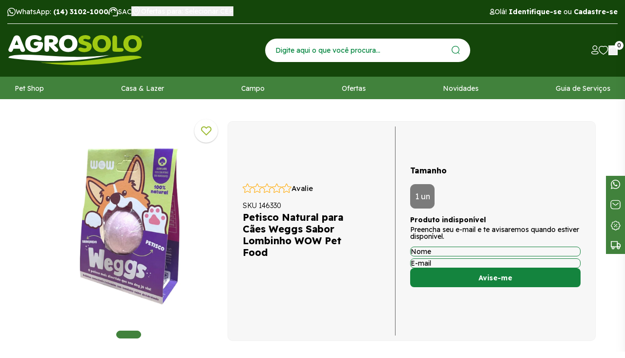

--- FILE ---
content_type: text/html; charset=utf-8
request_url: https://www.agrosolo.com.br/produto/petisco-natural-para-caes-weggs-sabor-lombinho-wow-pet-food-85842
body_size: 83164
content:
<!DOCTYPE html><html lang=pt-BR><head><title>Petisco Natural para Cães Weggs Sabor Lombinho WOW Pet Food</title><link rel=icon type=image/x-icon href="https://agrosolo.fbitsstatic.net/sf/img/favicon.ico?theme=black-friday-2025&v=202601271151
                " /><script>let gtagSetup</script><script>let gtmSetup;gtmSetup=()=>{(function(n,t,i,r,u){n[r]=n[r]||[];n[r].push({"gtm.start":(new Date).getTime(),event:"gtm.js"});var e=t.getElementsByTagName(i)[0],f=t.createElement(i),o=r!="dataLayer"?"&l="+r:"";f.async=!0;f.src="https://www.googletagmanager.com/gtm.js?id="+u+o;e.parentNode.insertBefore(f,e)})(window,document,"script","dataLayer","GTM-PG9WZWK");const t=document.createElement("noscript"),n=document.createElement("iframe");n.src="https://www.googletagmanager.com/ns.html?id=GTM-PG9WZWK";n.height="0";n.width="0";n.style.display="none";n.style.visibility="hidden";t.appendChild(n);const i=document.getElementsByTagName("body")[0];i.insertBefore(t,i.firstChild)}</script><script>function dataLayerSetup(n){if(console.log("entrou no dataLayerSetup"),window.dataLayerConfigured)return!1;window.dataLayerConfigured=!0;!gtmSetup||gtmSetup(n);!gtagSetup||gtagSetup(n);console.log("saiu do dataLayerSetup");window.dispatchEvent(new CustomEvent("dataLayerConfigured"));console.log("saiu do dispatchEvent")}console.log("dataLayerSetup")</script><meta name=facebook-domain-verification content=s8sooiz7y03gdl0tiz611dds87djpj /><meta name=msvalidate.01 content=D069377995189B414215DA5FC1CD0D6B /><script>(function(n,t,i,r,u,f,e){n[i]=n[i]||function(){(n[i].q=n[i].q||[]).push(arguments)};f=t.createElement(r);f.async=1;f.src="https://www.clarity.ms/tag/"+u+"?ref=bwt";e=t.getElementsByTagName(r)[0];e.parentNode.insertBefore(f,e)})(window,document,"clarity","script","hlbqp5pgxr")</script><script>(function(n,t,i,r,u){n[r]=n[r]||[];n[r].push({"gtm.start":(new Date).getTime(),event:"gtm.js"});var e=t.getElementsByTagName(i)[0],f=t.createElement(i),o=r!="dataLayer"?"&l="+r:"";f.async=!0;f.src="https://www.googletagmanager.com/gtm.js?id="+u+o;e.parentNode.insertBefore(f,e)})(window,document,"script","dataLayer","GTM-PG9WZWK")</script><script type=application/ld+json>{"@context":"https://schema.org/","@type":"Product","name":"Petisco Natural para Cães Weggs Sabor Lombinho WOW Pet Food","image":["https://agrosolo.fbitsstatic.net/img/p/petisco-natural-para-caes-weggs-sabor-lombinho-wow-pet-food-85842/281377-1.jpg?w=1000&h=1000&v=no-value"],"sku":"146330","gtin13":"7898963557586","url":"https://www.agrosolo.com.br/produto/petisco-natural-para-caes-weggs-sabor-lombinho-wow-pet-food-85842","brand":{"@type":"Brand","name":"WOW Pet Food"},"offers":{"@type":"Offer","url":"https://www.agrosolo.com.br/produto/petisco-natural-para-caes-weggs-sabor-lombinho-wow-pet-food-85842","priceCurrency":"BRL","price":"14.9","availability":"https://schema.org/OutOfStock","itemCondition":"https://schema.org/NewCondition"}}</script><link href="https://agrosolo.fbitsstatic.net/sf/bundle/?type=css&paths=navbar,footer,mini_cart,product,user_login,spot,output,swiper&theme=black-friday-2025&v=202601271151" rel=stylesheet /><meta name=viewport content="width=device-width, initial-scale=1" /><meta name=description content="Petisco Natural para Cães Weggs Sabor Lombinho WOW Pet Food com envio em até 24h! | Aqui é o Lugar!" /><meta property=og:title content="Petisco Natural para Cães Weggs Sabor Lombinho WOW Pet Food" /><meta property=og:url content=https://www.agrosolo.com.br/produto/petisco-natural-para-caes-weggs-sabor-lombinho-wow-pet-food-85842 /><meta property=og:type content=product /><meta property=og:image content="https://agrosolo.fbitsstatic.net/img/p/petisco-natural-para-caes-weggs-sabor-lombinho-wow-pet-food-85842/281377-1.jpg?w=1000&h=1000&v=no-value" /><meta property=og:site_name content=Agrosolo /><meta property=og:description content="Petisco Natural para Cães Weggs Sabor Lombinho WOW Pet Food com envio em até 24h! | Aqui é o Lugar!" /><link href="https://agrosolo.fbitsstatic.net/sf/bundle/?type=css&paths=index&theme=black-friday-2025&v=202601271151" rel=stylesheet /><link rel=preconnect href=https://fonts.googleapis.com /><link rel=preconnect href=https://fonts.gstatic.com crossorigin /><link href="https://fonts.googleapis.com/css2?family=Readex+Pro:wght@300;400;700&display=swap" rel=stylesheet /><link rel=stylesheet href=https://cdnjs.cloudflare.com/ajax/libs/slick-carousel/1.8.1/slick.min.css integrity="sha512-yHknP1/AwR+yx26cB1y0cjvQUMvEa2PFzt1c9LlS4pRQ5NOTZFWbhBig+X9G9eYW/8m0/4OXNx8pxJ6z57x0dw==" crossorigin=anonymous referrerpolicy=no-referrer /><link rel=stylesheet href=https://cdnjs.cloudflare.com/ajax/libs/slick-carousel/1.8.1/slick-theme.min.css integrity="sha512-17EgCFERpgZKcm0j0fEq1YCJuyAWdz9KUtv1EjVuaOz8pDnh/0nZxmU6BBXwaaxqoi9PQXnRWqlcDB027hgv9A==" crossorigin=anonymous referrerpolicy=no-referrer /><link rel=stylesheet href=https://cdnjs.cloudflare.com/ajax/libs/photoswipe/4.1.3/photoswipe.min.css integrity="sha512-yxWNfGm+7EK+hqP2CMJ13hsUNCQfHmOuCuLmOq2+uv/AVQtFAjlAJO8bHzpYGQnBghULqnPuY8NEr7f5exR3Qw==" crossorigin=anonymous /><link rel=stylesheet href=https://cdnjs.cloudflare.com/ajax/libs/photoswipe/4.1.3/default-skin/default-skin.min.css integrity="sha512-Rck8F2HFBjAQpszOB9Qy+NVLeIy4vUOMB7xrp46edxB3KXs2RxXRguHfrJqNK+vJ+CkfvcGqAKMJTyWYBiBsGA==" crossorigin=anonymous /><input hidden id=data-layer-page-type value=PRODUCT /></head><body class=page-product><noscript><iframe src="https://www.googletagmanager.com/ns.html?id=GTM-PG9WZWK" height=0 width=0 style=display:none;visibility:hidden></iframe></noscript><header class=header><div class=container><div class="header__bar flex justify-between align-center"><div class=flex><a href="https://api.whatsapp.com/send?phone=551431021000" target=_blank rel=noopener class="flex align-center"><svg width=17 height=17 viewBox="0 0 17 17" fill=none xmlns=http://www.w3.org/2000/svg><path d="M0 17L1.20153 12.6369C0.458691 11.3562 0.0690066 9.90589 0.0730658 8.42324C0.0730658 3.77733 3.87249 0 8.53653 0C10.8016 0 12.9286 0.876663 14.5239 2.46839C16.1232 4.06012 17.004 6.17704 17 8.42728C17 13.0732 13.2006 16.8505 8.53247 16.8505H8.52841C7.11174 16.8505 5.71943 16.495 4.48137 15.8244L0 17ZM4.69651 14.3013L4.95224 14.4548C6.03199 15.0932 7.27005 15.4285 8.53247 15.4325H8.53653C12.4131 15.4325 15.5711 12.2935 15.5711 8.43132C15.5711 6.56084 14.8405 4.80347 13.5131 3.47837C12.1858 2.15328 10.4159 1.42609 8.53653 1.42609C4.65998 1.42205 1.50191 4.56107 1.50191 8.42324C1.50191 9.7443 1.8713 11.033 2.5776 12.1481L2.74403 12.4147L2.03367 14.9962L4.69651 14.3013Z" fill=white /><path fill-rule=evenodd clip-rule=evenodd d="M6.0325 4.37049C5.88516 4.01629 5.73027 4.00814 5.59049 4.00407C5.47715 4 5.34493 4 5.2127 4C5.08047 4 4.86891 4.05293 4.68757 4.26464C4.50624 4.47634 4 4.98933 4 6.03566C4 7.07792 4.70646 8.08761 4.80469 8.2301C4.90291 8.3726 6.1685 10.5833 8.16701 11.4342C9.82927 12.1426 10.1693 12.0001 10.5282 11.9635C10.8871 11.9269 11.6918 11.4505 11.858 10.9538C12.0204 10.4571 12.0204 10.0337 11.9713 9.94413C11.9222 9.85456 11.79 9.80163 11.5935 9.69578C11.3971 9.58993 10.43 9.07694 10.2486 9.00366C10.0673 8.93444 9.93505 8.8978 9.80661 9.10951C9.67438 9.32122 9.29659 9.79756 9.18326 9.94006C9.06992 10.0826 8.9528 10.0988 8.75635 9.99299C8.55991 9.88713 7.92522 9.66321 7.17342 8.93851C6.58785 8.37667 6.19117 7.68048 6.07784 7.46877C5.9645 7.25706 6.0665 7.14306 6.16473 7.03721C6.25162 6.94357 6.36118 6.78886 6.4594 6.66672C6.55763 6.54458 6.59163 6.45501 6.65585 6.31251C6.72008 6.17002 6.68985 6.04788 6.64074 5.94202C6.59163 5.84024 6.20628 4.78984 6.0325 4.37049Z" fill=white /></svg> <span>WhatsApp: <strong>(14) 3102-1000</strong></span></a> <a href=https://www.agrosolo.com.br/sac target=_blank rel=noopener class="flex align-center"><svg loading=lazy alt="Central de atendimento" width=20 height=22 viewBox="0 0 24 22" fill=none xmlns=http://www.w3.org/2000/svg><path d="M10.8 22V20.1667H21V10.8778C21 9.6963 20.75 8.56065 20.25 7.47083C19.75 6.38102 19.08 5.41852 18.24 4.58333C17.4 3.74815 16.44 3.08102 15.36 2.58194C14.28 2.08287 13.16 1.83333 12 1.83333C10.84 1.83333 9.72 2.08287 8.64 2.58194C7.56 3.08102 6.6 3.74815 5.76 4.58333C4.92 5.41852 4.25 6.38102 3.75 7.47083C3.25 8.56065 3 9.6963 3 10.8778V18.3333H2.4C1.74 18.3333 1.175 18.094 0.705 17.6153C0.235 17.1366 0 16.5611 0 15.8889V13.4444C0 12.9759 0.11 12.5634 0.33 12.2069C0.55 11.8505 0.84 11.5602 1.2 11.3361L1.29 9.71667C1.47 8.22963 1.885 6.88519 2.535 5.68333C3.185 4.48148 3.995 3.46296 4.965 2.62778C5.935 1.79259 7.025 1.14583 8.235 0.6875C9.445 0.229167 10.7 0 12 0C13.32 0 14.585 0.229167 15.795 0.6875C17.005 1.14583 18.09 1.79769 19.05 2.64306C20.01 3.48843 20.815 4.50694 21.465 5.69861C22.115 6.89028 22.53 8.21944 22.71 9.68611L22.8 11.275C23.16 11.4583 23.45 11.7282 23.67 12.0847C23.89 12.4412 24 12.8333 24 13.2611V16.0722C24 16.5204 23.89 16.9176 23.67 17.2639C23.45 17.6102 23.16 17.875 22.8 18.0583V20.1667C22.8 20.6759 22.625 21.1088 22.275 21.4653C21.925 21.8218 21.5 22 21 22H10.8ZM8.4 13.1389C8.16 13.1389 7.95 13.0472 7.77 12.8639C7.59 12.6806 7.5 12.4565 7.5 12.1917C7.5 11.9472 7.59 11.7384 7.77 11.5653C7.95 11.3921 8.17 11.3056 8.43 11.3056C8.67 11.3056 8.875 11.3921 9.045 11.5653C9.215 11.7384 9.3 11.9574 9.3 12.2222C9.3 12.4667 9.215 12.6806 9.045 12.8639C8.875 13.0472 8.66 13.1389 8.4 13.1389ZM15.6 13.1389C15.36 13.1389 15.15 13.0472 14.97 12.8639C14.79 12.6806 14.7 12.4565 14.7 12.1917C14.7 11.9472 14.79 11.7384 14.97 11.5653C15.15 11.3921 15.37 11.3056 15.63 11.3056C15.87 11.3056 16.075 11.3921 16.245 11.5653C16.415 11.7384 16.5 11.9574 16.5 12.2222C16.5 12.4667 16.415 12.6806 16.245 12.8639C16.075 13.0472 15.86 13.1389 15.6 13.1389ZM4.83 11.55C4.75 10.3481 4.915 9.25833 5.325 8.28055C5.735 7.30278 6.285 6.47269 6.975 5.79028C7.665 5.10787 8.46 4.58333 9.36 4.21667C10.26 3.85 11.16 3.66667 12.06 3.66667C13.88 3.66667 15.41 4.25231 16.65 5.42361C17.89 6.59491 18.65 8.05648 18.93 9.80833C17.05 9.78796 15.395 9.27361 13.965 8.26528C12.535 7.25694 11.43 5.94815 10.65 4.33889C10.33 5.98889 9.655 7.45046 8.625 8.72361C7.595 9.99676 6.33 10.9389 4.83 11.55Z" fill=#fff></path></svg> <span>SAC</span></a><div class=button__select--cepWrapper> <button onclick=openInputCepModal(!0) class=button__select--cep><div><svg width=20 height=20 viewBox="0 0 20 26" fill=none xmlns=http://www.w3.org/2000/svg><path d="M18.6667 10.1627C18.6667 15.7238 10 24.9167 10 24.9167C10 24.9167 1.33337 15.7238 1.33337 10.1627C1.33337 4.37461 5.77504 1.08334 10 1.08334C14.225 1.08334 18.6667 4.37461 18.6667 10.1627Z" stroke=#fff stroke-width=1.6 stroke-miterlimit=10 stroke-linecap=round stroke-linejoin=round></path><path d="M10 13.5675C11.7949 13.5675 13.25 12.0431 13.25 10.1627C13.25 8.2823 11.7949 6.75793 10 6.75793C8.20507 6.75793 6.75 8.2823 6.75 10.1627C6.75 12.0431 8.20507 13.5675 10 13.5675Z" stroke=#fff stroke-width=1.6 stroke-miterlimit=10 stroke-linecap=round stroke-linejoin=round></path></svg> <span class=regional-offers-text>Ofertas para: Selecionar CEP</span></div></button></div></div><div class="header__login flex align-center"><div class="flex align-center"><svg width=10 height=14 viewBox="0 0 10 14" fill=none xmlns=http://www.w3.org/2000/svg><path fill-rule=evenodd clip-rule=evenodd d="M4.99088 8.9519C2.73477 8.9519 0.808105 9.29302 0.808105 10.6591C0.808105 12.0252 2.72255 12.3786 4.99088 12.3786C7.24699 12.3786 9.17311 12.0369 9.17311 10.6713C9.17311 9.30579 7.25922 8.9519 4.99088 8.9519Z" stroke=white stroke-width=1.5 stroke-linecap=round stroke-linejoin=round /><path fill-rule=evenodd clip-rule=evenodd d="M4.9907 7.00351C6.47125 7.00351 7.67125 5.80296 7.67125 4.3224C7.67125 2.84185 6.47125 1.64185 4.9907 1.64185C3.51014 1.64185 2.30959 2.84185 2.30959 4.3224C2.30459 5.79796 3.49681 6.99851 4.97181 7.00351H4.9907Z" stroke=white stroke-width=1.42857 stroke-linecap=round stroke-linejoin=round /></svg> <span id=login>Olá! <strong><a title="Fazer Login" href=/login>Identifique-se</a></strong> ou <strong><a title="Fazer Cadastro" href=/login/cadastrar>Cadastre-se</a></strong></span><div id=logged-user class=hidden> Olá,<p id=user-name></p>!<div class=logged-user-dropdown> <a href=/conta/dados>Minha conta</a> <a href=/conta/pedidos>Meus pedidos</a> <a id=user-logout style=cursor:pointer onclick='logout("https://www.agrosolo.com.br/login/authenticate")'>Sair</a></div></div></div></div></div><div class="header__wrapper flex align-center justify-between"><div class=header__bars onclick=setMenuMobileVisible()><svg width=21 height=20 viewBox="0 0 21 20" fill=none xmlns=http://www.w3.org/2000/svg><rect width=21 height=3.62069 fill=white /><rect y=7.96558 width=21 height=3.62069 fill=white /><rect y=15.931 width=21 height=3.62069 fill=white /></svg></div><a href=/ class=logo title="Logo da Agrosolo"><?xml version=1.0 encoding=UTF-8?><svg id=Camada_1 xmlns=http://www.w3.org/2000/svg version=1.1 viewBox="0 0 1080 260.9"><defs><style>.st0{fill:#fff}.st1{fill:#a0c912}</style></defs><path class=st0 d=M812.3,166.1S489,257.2,10.2,189.5c0,0-23.6-40.6,304-16.5,327.7,24.1,498.1-6.9,498.1-6.9 /><path class=st1 d=M258.4,224.2s329,67.6,801.7-34.3c0,0,20.7-42.2-304.4,5.3-325.3,47.6-497.3,28.9-497.3,28.9 /><path class=st1 d=M1061.5,21.4c0-.3.2-.6.6-.6h3.1c1.2,0,2,.4,2.7.9.4.5.6,1.2.6,2,0,1.5-1,2.4-2.4,2.7l2.2,3.1c.2,0,.2.1.2.2,0,.4-.2.5-.4.5s-.5,0-.6-.3l-2.6-3.4h-2.4v3.1c0,.4,0,.5-.3.5s-.6-.2-.6-.5v-8.3ZM1065.1,25.6c1.2,0,2.3-.7,2.3-1.9s-.9-1.8-2.3-1.8h-2.7v3.7h2.7Z /><path class=st1 d=M1064.5,17c-4.6,0-8.4,3.8-8.4,8.5s3.9,8.5,8.4,8.5,8.6-3.8,8.6-8.5-3.9-8.5-8.6-8.5M1072.1,25.5c0,4.2-3.3,7.6-7.6,7.6s-7.5-3.4-7.5-7.6,3.5-7.5,7.5-7.5,7.6,3.4,7.6,7.5 /><path class=st0 d=M139.2,124c-.3-1.5-1-3.3-1.7-5.1L101,30.6c-2.2-5.4-5.7-9.9-10.2-12.9-4.5-3-9.8-4.6-15.8-4.6s-11.8,1.7-16,4.7c-4.4,3.1-7.9,7.8-10.9,14.5L10.7,119.1c-.8,1.3-1.2,2.7-1.6,4.1-.3,1.8-.3,3.3-.3,4.9,0,4.4,1.7,8.1,5,11,3.2,2.8,7.3,4.2,12.5,4.2s7.8-1.2,10.7-3.6c2.8-2.3,5.1-5.7,6.9-10.2l4.5-11.2h50.8l3.5,10.1c1.7,4.6,4.2,8.4,7.3,11.1,2.9,2.4,7,3.7,11.8,3.7s9.5-1.3,12.9-4c3.5-2.9,5.2-6.5,5.2-11s-.2-3-.7-4.4M59,88.7l15.2-38.2,13.9,38.2h-29.1Z /><path class=st0 d=M276.3,68.4c-4-3.1-10.4-4.7-18.8-4.7h-24.3c-8.2,0-14.2,1.1-18.4,3.5-4.4,2.4-6.6,6.3-6.6,11.7s2.2,9.1,6.5,11.4c4.1,2.3,10.1,3.5,18.5,3.5h9.6c-.6,6-3.1,10.8-7.5,14.6-4.8,4.2-11.5,6.3-19.7,6.3s-18.8-3.2-25-9.9c-6.2-6.5-9.3-15.4-9.3-27.1s3-20,9.1-26.3c6.1-6.3,14.6-9.4,25.2-9.4s14.8,1.9,23.1,5.8c8.7,4.2,14.3,6.2,17.2,6.2,4.1,0,7.9-1.6,10.9-4.5,3.2-3,4.9-6.6,4.9-10.6,0-7.5-5.5-13.9-16.7-19.6-10.6-5.3-23.5-7.9-38.5-7.9-22.6,0-40.9,6.1-54.5,18.2-13.6,12.1-20.5,28.5-20.5,48.8s6.7,36,20,48.3c13.2,12.4,30.4,18.6,51.1,18.6s37.4-5.6,50-16.7c12.8-11.3,19.2-26.1,19.2-44.1s-2-12.4-6-15.9 /><path class=st0 d=M399.2,119.3c-1.5-2.8-4.1-5.8-7.7-9.1l-23.3-21.9c9.4-2,17-5.7,22.6-11,6.6-6.3,9.8-13.9,9.8-23.4s-5.2-22.4-15.5-29.7c-10.1-7.1-24.1-10.7-41.5-10.7h-25.5c-8.9,0-15,1.5-18.8,4.7-3.9,3.2-5.8,8.9-5.8,16.9v85c0,7.2,1.5,12.5,4.6,16.2,3.2,3.7,7.9,5.6,13.8,5.6s10.7-1.9,13.8-5.6c3-3.8,4.6-9.2,4.6-16.2v-25.4l35.2,37.5c3.7,3.7,6.9,6.4,9.7,7.9,3.1,1.7,6.1,2.6,9.3,2.6,5.1,0,9.4-1.4,12.6-4.3,3.4-2.9,5.1-6.6,5.1-10.7s-1-5.4-2.9-8.3M357.8,65.5c-3.3,2.5-8.2,3.7-14.5,3.7h-13.1v-26.2h13.5c6.3,0,11.1,1.2,14.2,3.5,3.1,2.3,4.7,5.3,4.7,9.3s-1.5,7.3-4.8,9.7 /><path class=st0 d=M533.6,28.6c-13.4-12.2-31.1-18.4-52.8-18.4s-39,6.2-52.4,18.4c-13.4,12.4-20.3,28.7-20.3,48.4s6.8,36.1,20.1,48.4c13.2,12.2,30.9,18.4,52.6,18.4s39.5-6.2,53-18.4c13.4-12.5,20.2-28.8,20.2-48.4s-6.9-36-20.4-48.4M505.1,103.5c-6.1,6.6-14,9.7-24.2,9.7s-17.9-3.2-24.1-9.7c-6.1-6.5-9.1-15.4-9.1-26.2s3-20.3,9-27c6.1-6.6,14-9.8,24.1-9.8s18.4,3.3,24.4,9.8c6,6.6,9,15.7,9,27s-3.1,19.7-9.1,26.2 /><path class=st1 d=M625.3,62.4c-1.8-.4-4.1-1-7-1.9-11.6-3.2-17.7-6.9-17.7-10.7s1.1-4.5,3.4-6.1c2.5-1.7,6.2-2.5,10.7-2.5s7.3.7,12.7,2c5.7,1.5,10.2,2.2,12.9,2.2,5,0,9-1.2,12.2-3.6,3.1-2.5,4.5-5.9,4.5-10.2s-3.9-10.8-12.1-14.6c-7.6-3.6-17.4-5.4-29.1-5.4s-29,3.8-38.9,11.4c-10.2,7.6-15.3,17.5-15.3,29.4s3.3,17,9.7,22.7c6.2,5.4,17.1,10.1,32.5,13.9,12.5,3.2,17.6,5.8,19.7,7.4,2.7,1.9,4,4.6,4,7.8s-1.3,5.4-3.8,7.5c-3,2.2-6.4,3.2-10.5,3.2s-11.8-1-19.3-3c-7.7-2.2-13.1-3.3-15.9-3.3-5.5,0-9.7,1.3-12.8,3.9-3.5,2.5-5.3,6.1-5.3,10.6s4.9,11.2,14.7,15.5c9.4,4,20.8,6.1,33.8,6.1s31.2-4,41.8-11.8c10.7-7.9,16.1-18.5,16.1-31.5s-3.4-17.6-10-23.8c-6.8-6.3-17.2-11.4-31-15.4 /><path class=st1 d=M798.3,29.9c-13.4-12.2-31.1-18.4-52.7-18.4s-39.4,6.2-52.7,18.4c-13.4,12.3-20.2,28.6-20.2,48.4s6.8,36.2,20.1,48.4c13.3,12.2,31.1,18.4,52.8,18.4s39.2-6.2,52.7-18.4c13.4-12.3,20.3-28.6,20.3-48.4s-6.8-36.1-20.3-48.4M769.7,104.9c-6,6.5-14,9.7-24,9.7s-18-3.2-24.2-9.7c-6.1-6.5-9.2-15.3-9.2-26.2s3-20.4,9.2-27c6-6.5,14.1-9.8,24.2-9.8s18.3,3.3,24.2,9.8c6,6.7,9,15.8,9,27s-3.1,19.7-9.2,26.2 /><path class=st1 d=M911.4,115.3c-4.1-2.3-10.1-3.4-18.6-3.4h-25.9V35.1c0-7.4-1.5-12.6-4.5-16.1-2.9-3.8-7.6-5.8-13.9-5.8s-10.8,1.9-13.7,5.7c-3.1,3.6-4.6,9-4.6,16.1v86.9c0,7.6,1.8,12.7,5.5,15.5,3.6,2.7,9.8,4.1,18.6,4.1h38.5c8.4,0,14.5-1.1,18.5-3.5,4.5-2.4,6.8-6.3,6.8-11.4s-2.3-8.9-6.8-11.5 /><path class=st1 d=M1042.2,29.9c-13.4-12.2-31.1-18.4-52.7-18.4s-39.2,6.2-52.7,18.4c-13.3,12.3-20.1,28.6-20.1,48.4s6.8,36.1,20.1,48.4c13.4,12.2,31.1,18.3,52.7,18.3s39.3-6.2,52.7-18.3c13.4-12.2,20.1-28.5,20.1-48.4s-6.8-36.2-20.2-48.4M1013.7,104.8c-6.1,6.5-14.2,9.7-24.1,9.7s-18.1-3.3-24.1-9.7c-6.1-6.4-9.1-15.2-9.1-26.2s3-20.4,9-27c6.1-6.6,14.1-9.8,24.2-9.8s18.2,3.3,24.2,9.8c6.1,6.6,9.1,15.5,9.1,27s-3.1,19.8-9.1,26.2 /></svg></a><form id=search class="header__search header__search--desktop" onsubmit=search(event,null)><div class=autocomplete><input id=search-bar type=search placeholder="Digite aqui o que você procura..." autocomplete=off /><div id=autocomplete-list></div></div><button type=submit aria-label=Enviar><svg width=17 height=17 viewBox="0 0 17 17" fill=none xmlns=http://www.w3.org/2000/svg><path d="M7.86695 15.7338C6.31102 15.7338 4.79003 15.2725 3.49632 14.408C2.20261 13.5436 1.19423 12.3149 0.5988 10.8774C0.00337106 9.43995 -0.15237 7.85818 0.151177 6.33215C0.454724 4.80612 1.20399 3.40435 2.3042 2.30414C3.40441 1.20393 4.80618 0.454712 6.33221 0.151165C7.85825 -0.152382 9.43996 0.0034076 10.8775 0.598836C12.3149 1.19427 13.5436 2.2026 14.4081 3.4963C15.2725 4.79001 15.7339 6.311 15.7339 7.86693C15.7339 9.95337 14.905 11.9543 13.4297 13.4297C11.9544 14.905 9.95338 15.7338 7.86695 15.7338V15.7338ZM7.86695 1.19539C6.55064 1.19539 5.2639 1.5857 4.16943 2.31701C3.07495 3.04831 2.22188 4.08774 1.71815 5.30385C1.21442 6.51996 1.08265 7.85815 1.33945 9.14916C1.59625 10.4402 2.23012 11.626 3.1609 12.5568C4.09167 13.4876 5.27753 14.1215 6.56854 14.3783C7.85956 14.6351 9.19775 14.5032 10.4139 13.9995C11.63 13.4958 12.6694 12.6428 13.4007 11.5483C14.132 10.4538 14.5223 9.16707 14.5223 7.85076C14.518 6.08845 13.8149 4.39975 12.5673 3.15512C11.3196 1.91048 9.62927 1.2115 7.86695 1.21151V1.19539Z" fill=#01843D /><path d="M15.759 16.7356C15.599 16.7321 15.4462 16.6686 15.3309 16.5578L12.4878 13.7229C12.3808 13.608 12.3225 13.4562 12.3253 13.2992C12.3281 13.1423 12.3917 12.9926 12.5027 12.8816C12.6136 12.7706 12.7634 12.707 12.9203 12.7042C13.0772 12.7014 13.2291 12.7597 13.344 12.8667L16.187 15.7017C16.2716 15.7864 16.3293 15.8943 16.3526 16.0118C16.3759 16.1292 16.3639 16.2509 16.3181 16.3615C16.2723 16.4722 16.1947 16.5667 16.0952 16.6333C15.9957 16.6999 15.8787 16.7355 15.759 16.7356Z" fill=#01843D /></svg></button></form><div class="header__icons flex align-center"><a class=header__icon--account title="Acessar minha conta" href=https://www.agrosolo.com.br/conta/dados><svg width=15 height=19 viewBox="0 0 15 19" fill=none xmlns=http://www.w3.org/2000/svg alt="Acessar minha conta"><path d="M7.33392 18.3711C5.48196 18.3711 0 18.3712 0 14.945C0 11.8985 4.18559 11.5466 7.33392 11.5466C9.18589 11.5466 14.6676 11.5467 14.6676 14.9728C14.6676 18.0193 10.4823 18.3711 7.33392 18.3711ZM7.33392 12.9356C3.38924 12.9356 1.38897 13.6116 1.38897 14.945C1.38897 16.2784 3.38924 16.9821 7.33392 16.9821C11.2786 16.9821 13.2787 16.3062 13.2787 14.9728C13.2787 13.6394 11.2786 12.9356 7.33392 12.9356Z" fill=white /><path d="M7.33456 9.83382C6.36327 9.82834 5.41534 9.53532 4.61042 8.99171C3.80549 8.44811 3.17948 7.67821 2.81158 6.77928C2.44368 5.88036 2.35039 4.8926 2.54324 3.94064C2.73608 2.98868 3.20662 2.11524 3.89536 1.43036C4.5841 0.74549 5.46007 0.279965 6.4131 0.0924833C7.36613 -0.094998 8.35343 0.00392346 9.25027 0.376879C10.1471 0.749834 10.9133 1.38006 11.4524 2.18804C11.9915 2.99601 12.2791 3.94551 12.2792 4.91681C12.2804 5.56757 12.1524 6.21209 11.9023 6.81285C11.6522 7.41362 11.2851 7.95869 10.8224 8.41625C10.3596 8.87382 9.8104 9.23474 9.20686 9.4781C8.60332 9.72147 7.95745 9.84242 7.30675 9.83382H7.33456ZM7.33456 1.32411C6.38168 1.32411 5.46777 1.70257 4.79399 2.37635C4.1202 3.05013 3.74163 3.96394 3.74163 4.91681C3.74163 5.86968 4.1202 6.7836 4.79399 7.45738C5.46777 8.13116 6.38168 8.50962 7.33456 8.50962V9.17641V8.50962C8.28743 8.50962 9.20112 8.13116 9.8749 7.45738C10.5487 6.7836 10.9273 5.86968 10.9273 4.91681C10.9273 3.96394 10.5487 3.05013 9.8749 2.37635C9.20112 1.70257 8.28743 1.32411 7.33456 1.32411Z" fill=white /></svg></a> <a title="Acessar minha lista de desejos" class=header__icon--wishlist href=/lista-de-desejos><svg width=20 height=18 viewBox="0 0 20 18" fill=none xmlns=http://www.w3.org/2000/svg alt="Acessar minha lista de desejos"><path d="M9.70708 17.7692C9.58788 17.7701 9.47053 17.742 9.36583 17.6872C9.07187 17.5323 2.07369 13.8139 0.376289 8.72859C-0.695251 5.52064 0.490017 1.48335 4.33998 0.298597C5.22922 0.0214946 6.17111 -0.0642037 7.09865 0.0476199C8.0262 0.159444 8.9166 0.46607 9.70708 0.945677C10.7398 0.338673 11.9294 0.0228797 13.1399 0.0343257C13.7837 0.0307617 14.424 0.126136 15.0364 0.316842C18.8864 1.51071 20.0812 5.53888 19.0096 8.74684C18.3269 10.8429 16.6389 12.9664 14.0122 15.0534C12.7616 16.0439 11.4262 16.9311 10.0201 17.7054C9.92196 17.7487 9.81501 17.7704 9.70708 17.7692ZM6.29346 1.36486C5.77873 1.36777 5.26726 1.44456 4.77614 1.5927C1.66583 2.55873 0.878796 5.7758 1.72275 8.30935C3.04084 12.2555 8.1614 15.4179 9.70708 16.3019C11.1324 15.4732 12.4808 14.528 13.7372 13.4768C15.507 12.126 16.8691 10.3451 17.6821 8.31847C18.5261 5.77581 17.7391 2.55873 14.6288 1.5927C13.8741 1.3667 13.0747 1.31494 12.2954 1.44162C11.516 1.56831 10.7788 1.86989 10.1435 2.32183C10.0171 2.41125 9.86399 2.45916 9.70708 2.45849C9.55308 2.45916 9.40318 2.41116 9.28041 2.32183C8.41277 1.71692 7.36526 1.39729 6.29346 1.41047V1.36486Z" fill=white /></svg></a> <button class=header__icon--bag onclick=setCartDivVisibility()><svg width=19 height=20 viewBox="0 0 19 20" fill=none xmlns=http://www.w3.org/2000/svg><path d="M13.464 19.9686H5.40705C3.34464 19.9686 1.90861 19.4675 1.01233 18.4267C0.116049 17.3858 -0.192282 15.8246 0.116115 13.7815L0.867862 7.99904C1.02054 6.91822 1.55366 5.92724 2.37136 5.20416C2.98285 4.69337 3.75268 4.41069 4.54942 4.4043H14.3506C15.7577 4.4043 17.4539 5.36796 18.0225 7.94115L18.7837 13.82C18.965 14.5979 18.9728 15.4063 18.8063 16.1875C18.6397 16.9688 18.3028 17.7037 17.8199 18.34C17.2556 18.9114 16.5736 19.353 15.8214 19.6343C15.0691 19.9156 14.2648 20.0296 13.464 19.9686ZM4.55907 5.82097C4.12538 5.82097 2.7086 5.99441 2.30383 8.19174L1.56173 13.9742C1.32079 15.5933 1.50397 16.7691 2.11113 17.4822C2.71828 18.1954 3.79761 18.523 5.4167 18.523H13.464C14.0515 18.5649 14.6412 18.4837 15.1955 18.2846C15.7498 18.0854 16.2563 17.7728 16.6828 17.3666C17.0337 16.8872 17.2759 16.3371 17.3924 15.7545C17.5089 15.1719 17.4969 14.571 17.3574 13.9935L16.6058 8.15327C16.2878 6.71729 15.43 5.82097 14.3602 5.82097H4.55907Z" fill=white /><path d="M13.5992 5.60904C13.504 5.61034 13.4094 5.59244 13.3211 5.55657C13.2328 5.52071 13.1525 5.4676 13.0851 5.40022C13.0178 5.33285 12.9648 5.25263 12.9289 5.16435C12.893 5.07607 12.8751 4.98152 12.8764 4.88624C12.8764 3.97374 12.5139 3.09858 11.8687 2.45335C11.2235 1.80812 10.3483 1.44561 9.43581 1.44561C8.52331 1.44561 7.64815 1.80812 7.00292 2.45335C6.35769 3.09858 5.99542 3.97374 5.99542 4.88624C5.99542 5.07794 5.91921 5.26173 5.78366 5.39728C5.64811 5.53284 5.46431 5.60904 5.27261 5.60904C5.08091 5.60904 4.89688 5.53284 4.76133 5.39728C4.62578 5.26173 4.5498 5.07794 4.5498 4.88624C4.5498 3.59034 5.06449 2.34748 5.98083 1.43114C6.89716 0.514808 8.13991 0 9.43581 0C10.7309 0.00254693 11.9724 0.518183 12.8882 1.43397C13.804 2.34975 14.3195 3.59113 14.322 4.88624C14.322 5.07794 14.2458 5.26173 14.1103 5.39728C13.9747 5.53284 13.7909 5.60904 13.5992 5.60904Z" fill=white /><path d="M12.2981 9.95544H12.2502C12.0584 9.95544 11.8744 9.87924 11.7389 9.74368C11.6033 9.60813 11.5273 9.42434 11.5273 9.23264C11.5273 9.04094 11.6033 8.85702 11.7389 8.72147C11.8744 8.58592 12.0584 8.50983 12.2502 8.50983C12.3463 8.50856 12.4417 8.52619 12.5311 8.56183C12.6204 8.59747 12.7019 8.65035 12.7708 8.71747C12.8398 8.78459 12.8947 8.86461 12.9327 8.953C12.9707 9.04138 12.991 9.13645 12.9923 9.23264C12.9949 9.41854 12.9248 9.59808 12.797 9.7331C12.6691 9.86811 12.4936 9.94792 12.3078 9.95544" fill=white /><path d="M6.67924 9.95544H6.63101C6.43931 9.95544 6.25552 9.87924 6.11996 9.74368C5.98441 9.60813 5.9082 9.42434 5.9082 9.23264C5.9082 9.04094 5.98441 8.85702 6.11996 8.72147C6.25552 8.58592 6.43931 8.50983 6.63101 8.50983C6.7272 8.50856 6.82259 8.52619 6.91194 8.56183C7.0013 8.59747 7.08279 8.65035 7.1517 8.71747C7.22061 8.78459 7.27561 8.86461 7.31358 8.953C7.35156 9.04138 7.37185 9.13645 7.37311 9.23264C7.37568 9.32503 7.36 9.417 7.32699 9.50334C7.29399 9.58968 7.24419 9.66868 7.18064 9.7358C7.1171 9.80293 7.04105 9.85682 6.95665 9.8945C6.87225 9.93219 6.78129 9.95295 6.68889 9.95544" fill=white /></svg> <span id=cart-qty-label class=header__icon--qty>0</span></button></div></div></div><div style=display:none><div class=flex><div id=login class=hidden><a class=user-href id=user-href href=https://www.agrosolo.com.br/login/authenticate title="Realizar Cadastro"><span class=text-sm id=user-action>ENTRE / CADASTRE-SE</span></a></div><div id=logged-user class="hidden flex-col justify-start group relative"><span class="flex justify-start items-center"><svg xmlns=http://www.w3.org/2000/svg fill=none viewBox="0 0 24 24" stroke-width=1.5 stroke=currentColor class="w-6 h-6 mr-1"><path stroke-linecap=round stroke-linejoin=round d="M17.982 18.725A7.488 7.488 0 0012 15.75a7.488 7.488 0 00-5.982 2.975m11.963 0a9 9 0 10-11.963 0m11.963 0A8.966 8.966 0 0112 21a8.966 8.966 0 01-5.982-2.275M15 9.75a3 3 0 11-6 0 3 3 0 016 0z" /></svg> Bem vindo, <span id=user-name class=ml-2></span></span><div class="hidden group-hover:flex flex-col absolute top-6 bg-white shadow-2xl min-w-[200px] z-50"><ul class=w-full><li><a class=dropdown-option href=https://checkout.agrosolo.com.br/MinhaConta/Dados>Minha conta</a></li><li><a class=dropdown-option href=https://checkout.agrosolo.com.br/MinhaConta/Pedido>Meus pedidos</a></li><li><a class=dropdown-option id=user-logout href=https://www.agrosolo.com.br/login/authenticate title=Sair>Sair</a></li></ul></div></div></div></div><div class="header__menu header__menu--desktop"><ul class="container flex align-center justify-between"><li class="header__menu--item1 header__menu--item1-sub"><a href=/pet-shop data-id=menu-nivel-1>Pet Shop</a><ul class=header__menu--lvl2><li class=header__menu--item2> <a href=/pet-shop/alimentos-pet data-id=menu-nivel-2>Pet Alimentos</a><ul class=header__menu--lvl3><li class=header__menu--item2> <a href=/pet-shop/alimentos-pet/alimentos-para-caes/racao-caes-adultos data-id=menu-nivel-3>Ração Cães Adultos</a></li><li class=header__menu--item2><a href=/pet-shop/alimentos-pet/alimentos-para-caes/racao-caes-filhotes data-id=menu-nivel-3>Ração Cães Filhotes</a></li><li class=header__menu--item2><a href=/pet-shop/alimentos-pet/alimentos-para-caes/racao-caes-castrados data-id=menu-nivel-3>Ração Cães Castrados</a></li><li class=header__menu--item2><a href=/pet-shop/alimentos-pet/alimentos-para-caes/racao-terapeutica-caes data-id=menu-nivel-3>Ração Cães Terapêuticas</a></li><li class=header__menu--item2><a href=/pet-shop/alimentos-pet/alimentos-para-caes/racao-caes-idosos data-id=menu-nivel-3>Ração Cães Seniors</a></li><li class=header__menu--item2><a href=/pet-shop/alimentos-pet/alimentos-para-gatos/racao-gatos-adultos data-id=menu-nivel-3>Ração Gatos Adultos</a></li><li class=header__menu--item2><a href=/pet-shop/alimentos-pet/alimentos-para-gatos/racao-gatos-filhotes data-id=menu-nivel-3>Ração Gatos Filhotes</a></li><li class=header__menu--item2><a href=/pet-shop/alimentos-pet/alimentos-para-gatos/racao-gatos-castrados data-id=menu-nivel-3>Ração Gatos Castrados</a></li><li class=header__menu--item2><a href=/pet-shop/alimentos-pet/alimentos-para-gatos/racao-terapeutica-gatos data-id=menu-nivel-3>Ração Gatos Terapêuticas</a></li><li class=header__menu--item2><a href=/pet-shop/alimentos-pet/alimentos-para-gatos/racao-gatos-idosos data-id=menu-nivel-3>Ração Gatos Sêniors</a></li><li class=header__menu--item2><a href="https://www.agrosolo.com.br/pet-shop/alimentos-pet?filtro=Categoria__Latas+e+Sach%C3%AAs+C%C3%A3es&filtro=Categoria__Latas+e+Sach%C3%AAs+Gatos" data-id=menu-nivel-3>Latas e Sachês</a></li><li class=header__menu--item2><a href="https://www.agrosolo.com.br/pet-shop/alimentos-pet?filtro=Categoria__Ossos+e+Petiscos+C%C3%A3es&filtro=Categoria__Petiscos+Gatos" data-id=menu-nivel-3>Ossos e Petiscos</a></li></ul></li><li class=header__menu--item2><a href=/pet-shop/farmacia-pet data-id=menu-nivel-2>Pet Saúde</a><ul class=header__menu--lvl3><li class=header__menu--item2> <a href=/pet-shop/farmacia-pet/analgesicos-para-pets data-id=menu-nivel-3>Analgésicos</a></li><li class=header__menu--item2><a href=/pet-shop/farmacia-pet/antibioticos data-id=menu-nivel-3>Antibióticos</a></li><li class=header__menu--item2><a href=/pet-shop/farmacia-pet/antiemeticos-anti-vomito data-id=menu-nivel-3>Anti-Vômito</a></li><li class=header__menu--item2><a href=/pet-shop/farmacia-pet/antidilactacao data-id=menu-nivel-3>Inibidores de Lactação</a></li><li class=header__menu--item2><a href=/pet-shop/farmacia-pet/antimicrobianos data-id=menu-nivel-3>Antimicrobianos</a></li><li class=header__menu--item2><a href=/pet-shop/farmacia-pet/antipulgas-e-carrapatos data-id=menu-nivel-3>Antipulgas e Carrapatos</a></li><li class=header__menu--item2><a href=/pet-shop/farmacia-pet/regeneradores-articulares-pets data-id=menu-nivel-3>Regeneradores Articulares</a></li><li class=header__menu--item2><a href=/pet-shop/farmacia-pet/suplementos-vitaminicos data-id=menu-nivel-3>Suplementos Vitamínicos</a></li><li class=header__menu--item2><a href=/pet-shop/farmacia-pet/cicatrizantes data-id=menu-nivel-3>Cicatrizantes</a></li><li class=header__menu--item2><a href=/pet-shop/farmacia-pet/probioticos-para-pets data-id=menu-nivel-3>Probióticos</a></li><li class=header__menu--item2><a href=/pet-shop/farmacia-pet/homeopaticos data-id=menu-nivel-3>Homeopáticos</a></li><li class=header__menu--item2><a href=/pet-shop/farmacia-pet/colirios data-id=menu-nivel-3>Colírios</a></li></ul></li><li class=header__menu--item2><a href=/pet-shop/boutique-pet data-id=menu-nivel-2>Pet Boutique</a><ul class=header__menu--lvl3><li class=header__menu--item2> <a href=/pet-shop/boutique-pet/camas-e-cobertores data-id=menu-nivel-3>Caminhas e Cobertores</a></li><li class=header__menu--item2><a href=/pet-shop/boutique-pet/higiene-e-beleza-pet/areias-e-bandejas-sanitarias data-id=menu-nivel-3>Areias Higiênicas</a></li><li class=header__menu--item2><a href=/pet-shop/para-caes/roupas-para-caes data-id=menu-nivel-3>Roupinhas e Acessórios</a></li><li class=header__menu--item2><a href=/pet-shop/boutique-pet/guias-e-coleiras data-id=menu-nivel-3>Guias e Coleiras</a></li><li class=header__menu--item2><a href=/pet-shop/higiene-e-beleza-pet/tapetes-higienicos data-id=menu-nivel-3>Tapetes Higiênicos</a></li><li class=header__menu--item2><a href=/pet-shop/boutique-pet/comedouros-e-bebedouros-pet data-id=menu-nivel-3>Comedouros e Bebedouros</a></li><li class=header__menu--item2><a href=/pet-shop/boutique-pet/brinquedos data-id=menu-nivel-3>Brinquedos</a></li><li class=header__menu--item2><a href=/pet-shop/boutique-pet/portoes-de-seguranca data-id=menu-nivel-3>Portões de Segurança</a></li><li class=header__menu--item2><a href=/pet-shop/para-caes/caixas-e-bolsas-de-transporte-caes data-id=menu-nivel-3>Caixas de Transportes</a></li><li class=header__menu--item2><a href=/pet-shop/higiene-e-beleza-pet/shampoo-e-condicionador data-id=menu-nivel-3>Shampoos e Condicionadores</a></li><li class=header__menu--item2><a href=/pet-shop/higiene-e-beleza-pet data-id=menu-nivel-3>Higiene e Beleza</a></li><li class=header__menu--item2><a href=/casa-e-lazer/utilidades-domesticas/material-de-limpeza data-id=menu-nivel-3>Limpeza do Ambiente</a></li></ul></li><li class=header__menu--item2><a href=/pet-shop/higiene-e-beleza-pet data-id=menu-nivel-2>Pet Higiene & Beleza</a><ul class=header__menu--lvl3><li class=header__menu--item2> <a href=/pet-shop/higiene-e-beleza-pet/tapetes-higienicos data-id=menu-nivel-3>Tapetes Higiênicos</a></li><li class=header__menu--item2><a href=/pet-shop/para-gatos/areias-e-bandejas-sanitarias data-id=menu-nivel-3>Areias para Gatos</a></li><li class=header__menu--item2><a href=/pet-shop/higiene-e-beleza-pet/shampoo-e-condicionador data-id=menu-nivel-3>Shampoos e Condicionadores</a></li><li class=header__menu--item2><a href=/pet-shop/higiene-e-beleza-pet/escovas-e-rasqueadeiras data-id=menu-nivel-3>Escovas e Rasqueadeiras</a></li><li class=header__menu--item2><a href=/pet-shop/higiene-e-beleza-pet/eliminador-de-odores-e-repelentes data-id=menu-nivel-3>Eliminadores de Odores</a></li><li class=header__menu--item2><a href=/pet-shop/higiene-e-beleza-pet/banho-a-seco data-id=menu-nivel-3>Banho a Seco</a></li><li class=header__menu--item2><a href=/pet-shop/higiene-e-beleza-pet/creme-dental-pet data-id=menu-nivel-3>Cremes Dental</a></li><li class=header__menu--item2><a href=/pet-shop/higiene-e-beleza-pet/colonias-e-perfumes data-id=menu-nivel-3>Perfumes e Colônias</a></li><li class=header__menu--item2><a href=/pet-shop/higiene-e-beleza-pet/finalizadores-pos-banho data-id=menu-nivel-3>Finalizadores Pós-Banho</a></li><li class=header__menu--item2><a href=/pet-shop/higiene-e-beleza-pet/fraldas-cachorros data-id=menu-nivel-3>Fraldas Pet</a></li><li class=header__menu--item2><a href=/pet-shop/farmacia-pet/sarnicidas-e-fungicidas data-id=menu-nivel-3>Sarnicidas e Fungicidas</a></li><li class=header__menu--item2><a href=/pet-shop/higiene-e-beleza-pet/sabonetes-pets data-id=menu-nivel-3>Sabonetes</a></li></ul></li><li class=header__menu--item2><a href=https://www.instagram.com/agrosolo/ target=_blank rel=noopener data-name=banner-menu title="Pet Shop - Instagran Agro"><img src="https://agrosolo.fbitsstatic.net/img/m/pet-shop-instagran-agro-1502.jpg?v=202601271151" title="Pet Shop - Instagran Agro" alt="Pet Shop - Instagran Agro" /></a></li></ul></li><li class="header__menu--item1 header__menu--item1-sub"><a href=/casa-e-lazer data-id=menu-nivel-1>Casa & Lazer</a><ul class=header__menu--lvl2><li class=header__menu--item2> <a href=/casa-e-lazer/piscinas data-id=menu-nivel-2>Piscinas</a><ul class=header__menu--lvl3><li class=header__menu--item2> <a href=/casa-e-lazer/piscinas/tratamento-de-agua-de-piscina/cloro data-id=menu-nivel-3>Cloros para Piscinas</a></li><li class=header__menu--item2><a href=/casa-e-lazer/piscinas/tratamento-de-agua-de-piscina/algicidas data-id=menu-nivel-3>Algicidas</a></li><li class=header__menu--item2><a href=/casa-e-lazer/piscinas/tratamento-de-agua-de-piscina/clarificantes data-id=menu-nivel-3>Clarificantes</a></li><li class=header__menu--item2><a href=/casa-e-lazer/piscinas/tratamento-de-agua-de-piscina/decantadores data-id=menu-nivel-3>Decantadores</a></li><li class=header__menu--item2><a href=/casa-e-lazer/piscinas/tratamento-de-agua-de-piscina/eliminadores-de-oleosidade data-id=menu-nivel-3>Eliminadores de Oleosidade</a></li><li class=header__menu--item2><a href=/casa-e-lazer/piscinas/tratamento-de-agua-de-piscina/reguladores-de-ph data-id=menu-nivel-3>Reguladores de Ph</a></li><li class=header__menu--item2><a href=/casa-e-lazer/piscinas/tratamento-de-agua-de-piscina/flutuadores/cloradores data-id=menu-nivel-3>Flutuadores | Cloradores</a></li><li class=header__menu--item2><a href=/casa-e-lazer/piscinas/filtros-e-bombas data-id=menu-nivel-3>Filtros e Bombas</a></li><li class=header__menu--item2><a href=/casa-e-lazer/piscinas/tratamento-de-agua-de-piscina/limpa-borda data-id=menu-nivel-3>Limpa Bordas</a></li><li class=header__menu--item2><a href=/casa-e-lazer/piscinas/tratamento-de-agua-de-piscina/testes-de-piscina data-id=menu-nivel-3>Testes para Piscina</a></li><li class=header__menu--item2><a href=/casa-e-lazer/piscinas/acessorios-para-piscinas data-id=menu-nivel-3>Acessórios</a></li><li class=header__menu--item2><a href=/casa-e-lazer/piscinas/piscinas-plasticas data-id=menu-nivel-3>Piscinas Plásticas</a></li></ul></li><li class=header__menu--item2><a href=/casa-e-lazer/jardinagem data-id=menu-nivel-2>Jardinagem</a><ul class=header__menu--lvl3><li class=header__menu--item2> <a href=/casa-e-lazer/jardinagem/fertilizantes/jardim data-id=menu-nivel-3>Fertillizantes Flores</a></li><li class=header__menu--item2><a href=/casa-e-lazer/jardinagem/fertilizantes/horta data-id=menu-nivel-3>Fertilizantes Hortas</a></li><li class=header__menu--item2><a href=/campo/maquinas-e-ferramentas/ferramentas-para-jardinagem data-id=menu-nivel-3>Ferramentas de Jardinagem</a></li><li class=header__menu--item2><a href=/campo/maquinas-e-ferramentas/ferramentas-eletricas/cortadores-e-aparadores-de-grama data-id=menu-nivel-3>Aparadores de Grama</a></li><li class=header__menu--item2><a href=/casa-e-lazer/jardinagem/acessorios-para-jardinagem data-id=menu-nivel-3>Acessórios para Jardim</a></li><li class=header__menu--item2><a href=/casa-e-lazer/jardinagem/sementes-para-horta-e-jardim/ervas data-id=menu-nivel-3>Sementes de Ervas</a></li><li class=header__menu--item2><a href=/casa-e-lazer/jardinagem/sementes-para-horta-e-jardim/frutas data-id=menu-nivel-3>Sementes de Frutas</a></li><li class=header__menu--item2><a href=/casa-e-lazer/jardinagem/sementes-para-horta-e-jardim/flores data-id=menu-nivel-3>Sementes de Flores</a></li><li class=header__menu--item2><a href=/casa-e-lazer/jardinagem/sementes-para-horta-e-jardim/verduras data-id=menu-nivel-3>Sementes de Verduras</a></li><li class=header__menu--item2><a href=/casa-e-lazer/jardinagem/sementes-para-horta-e-jardim/legumes data-id=menu-nivel-3>Sementes de Legumes</a></li><li class=header__menu--item2><a href="https://www.agrosolo.com.br/busca?busca=mangueira" data-id=menu-nivel-3>Mangueiras</a></li><li class=header__menu--item2><a href=/casa-e-lazer/jardinagem/terras-e-substratos data-id=menu-nivel-3>Terras e Substratos</a></li></ul></li><li class=header__menu--item2><a href=/casa-e-lazer/decoracao data-id=menu-nivel-2>Casa e Decoração</a><ul class=header__menu--lvl3><li class=header__menu--item2> <a href=/casa-e-lazer/decoracao/aromatizadores-de-ambientes data-id=menu-nivel-3>Aromatizadores</a></li><li class=header__menu--item2><a href=/casa-e-lazer/decoracao/cachepos data-id=menu-nivel-3>Cachepôs</a></li><li class=header__menu--item2><a href=/casa-e-lazer/utilidades-domesticas data-id=menu-nivel-3>Utilidades Domésticas</a></li><li class=header__menu--item2><a href=/casa-e-lazer/decoracao/vasos-decorativos data-id=menu-nivel-3>Vasos Decorativos</a></li><li class=header__menu--item2><a href=/casa-e-lazer/utilidades-para-carros-e-motos data-id=menu-nivel-3>Utilidades Carros e Motos</a></li><li class=header__menu--item2><a href=/casa-e-lazer/churrasco/espetos-e-grelhas data-id=menu-nivel-3>Grelhas e Espetos</a></li><li class=header__menu--item2><a href=/casa-e-lazer/cozinha-rustica data-id=menu-nivel-3>Cozinha Rústica</a></li><li class=header__menu--item2><a href=/casa-e-lazer/churrasco/churrasqueiras data-id=menu-nivel-3>Churrasqueiras</a></li><li class=header__menu--item2><a href=/casa-e-lazer/cozinha-rustica/chapas-de-ferro-fundido data-id=menu-nivel-3>Chapas Ferro Fundido</a></li><li class=header__menu--item2><a href=/casa-e-lazer/cozinha-rustica/bifeteiras data-id=menu-nivel-3>Bifeteiras</a></li><li class=header__menu--item2><a href=/casa-e-lazer/lampadas-e-iluminacao data-id=menu-nivel-3>Iluminação</a></li><li class=header__menu--item2><a href=/casa-e-lazer/utilidades-domesticas/utensilios-de-cozinha data-id=menu-nivel-3>Utensílios de Cozinha</a></li></ul></li><li class=header__menu--item2><a href=/casa-e-lazer/camping-e-pesca data-id=menu-nivel-2>Camping & Pesca</a><ul class=header__menu--lvl3><li class=header__menu--item2> <a href=/casa-e-lazer/camping-e-pesca/acessorios-para-camping data-id=menu-nivel-3>Acessórios para Camping</a></li><li class=header__menu--item2><a href=/casa-e-lazer/camping-e-pesca/barracas-e-sacos-de-dormir data-id=menu-nivel-3>Barracas</a></li><li class=header__menu--item2><a href=/casa-e-lazer/camping-e-pesca/facas-e-canivetes-camping data-id=menu-nivel-3>Facas e Canivetes</a></li><li class=header__menu--item2><a href=/casa-e-lazer/piscinas/gazebos data-id=menu-nivel-3>Gazebos</a></li><li class=header__menu--item2><a href=/casa-e-lazer/camping-e-pesca/lanternas-e-lampioes data-id=menu-nivel-3>Lanternas e Lampiões</a></li><li class=header__menu--item2><a href=/casa-e-lazer/camping-e-pesca/repelentes-de-insetos data-id=menu-nivel-3>Repelentes de Insetos</a></li><li class=header__menu--item2><a href=/casa-e-lazer/utilidades-domesticas/termicos data-id=menu-nivel-3>Térmicos | Coolers</a></li><li class=header__menu--item2><a href=/casa-e-lazer/pesca/acessorios-para-pesca data-id=menu-nivel-3>Acessórios para Pesca</a></li><li class=header__menu--item2><a href=/casa-e-lazer/pesca/anzois-e-cia data-id=menu-nivel-3>Anzóis e Cia</a></li><li class=header__menu--item2><a href=/casa-e-lazer/pesca/carretilhas data-id=menu-nivel-3>Carretilhas</a></li><li class=header__menu--item2><a href=/casa-e-lazer/pesca/molinetes data-id=menu-nivel-3>Molinetes</a></li><li class=header__menu--item2><a href=/casa-e-lazer/pesca/varas data-id=menu-nivel-3>Varas de Pesca</a></li></ul></li><li class=header__menu--item2><a href=https://wa.link/gfrr1n target=_blank rel=noopener data-name=banner-menu title=" Casa & Lazer - Bora Economizar"><img src="https://agrosolo.fbitsstatic.net/img/m/casa-e-lazer-bora-economizar-1503.jpg?v=202601271151" title=" Casa & Lazer - Bora Economizar" alt=" Casa & Lazer - Bora Economizar" /></a></li></ul></li><li class="header__menu--item1 header__menu--item1-sub"><a href=/campo data-id=menu-nivel-1>Campo</a><ul class=header__menu--lvl2><li class=header__menu--item2> <a href=/campo/agropecuaria data-id=menu-nivel-2>Agropecuária</a><ul class=header__menu--lvl3><li class=header__menu--item2> <a href=/campo/agropecuaria/agricultura/sementes-agricolas data-id=menu-nivel-3>Sementes Agrícolas</a></li><li class=header__menu--item2><a href=/campo/agropecuaria/agricultura/equipamentos-agricolas data-id=menu-nivel-3>Equipamentos Agrícolas</a></li><li class=header__menu--item2><a href=/campo/agropecuaria/agricultura/fertilizantes-agricolas data-id=menu-nivel-3>Fertilizantes Agrícolas</a></li><li class=header__menu--item2><a href=/campo/agropecuaria/agricultura/irrigacao-agricola data-id=menu-nivel-3>Irrigação</a></li><li class=header__menu--item2><a href=/campo/agropecuaria/agricultura/pulverizadores-agricolas data-id=menu-nivel-3>Pulverizadores</a></li><li class=header__menu--item2><a href=/campo/agropecuaria/pecuaria/acessorios-para-pecuaria data-id=menu-nivel-3>Acessórios para Pecuária</a></li><li class=header__menu--item2><a href=/campo/agropecuaria/pecuaria/alimentos-para-equinos data-id=menu-nivel-3>Alimentos para Equinos</a></li><li class=header__menu--item2><a href=/campo/agropecuaria/agricultura/inseticidas data-id=menu-nivel-3>Defensivos Agrícolas</a></li><li class=header__menu--item2><a href=/campo/agropecuaria/pecuaria/alimentos-para-aves data-id=menu-nivel-3>Alimentos para Aves</a></li><li class=header__menu--item2><a href=/campo/agropecuaria/pecuaria/alimentos-para-bovinos data-id=menu-nivel-3>Alimentos para Bovinos</a></li><li class=header__menu--item2><a href=/campo/agropecuaria/pecuaria/alimentos-para-criacao-de-peixes data-id=menu-nivel-3>Alimentos para Peixes</a></li><li class=header__menu--item2><a href=/campo/agropecuaria/pecuaria/apicultura data-id=menu-nivel-3>Apicultura</a></li></ul></li><li class=header__menu--item2><a href=/campo/farmacia-veterinaria data-id=menu-nivel-2>Saúde Grandes Animais</a><ul class=header__menu--lvl3><li class=header__menu--item2> <a href=/campo/farmacia-veterinaria/analgesicos data-id=menu-nivel-3>Analgésicos</a></li><li class=header__menu--item2><a href=/campo/farmacia-veterinaria/antiparasitarios-e-hemoparasiticidas data-id=menu-nivel-3>Antiparasitários</a></li><li class=header__menu--item2><a href=/campo/farmacia-veterinaria/suplementos-para-grandes-animais data-id=menu-nivel-3>Suplementos Vitamínicos</a></li><li class=header__menu--item2><a href=/campo/farmacia-veterinaria/vitaminas-grandes-animais data-id=menu-nivel-3>Vitaminas</a></li><li class=header__menu--item2><a href=/campo/farmacia-veterinaria/vermifugos-grandes-animais data-id=menu-nivel-3>Vermífugos</a></li><li class=header__menu--item2><a href=/campo/farmacia-veterinaria/regeneradores-articulares data-id=menu-nivel-3>Regeneradores Articulares</a></li><li class=header__menu--item2><a href=/campo/farmacia-veterinaria/probioticos data-id=menu-nivel-3>Probióticos</a></li><li class=header__menu--item2><a href=/campo/farmacia-veterinaria/anti-inflamatorios data-id=menu-nivel-3>Anti-inflamatórios</a></li><li class=header__menu--item2><a href=/campo/farmacia-veterinaria/carrapaticidas data-id=menu-nivel-3>Carrapaticidas</a></li><li class=header__menu--item2><a href=/campo/farmacia-veterinaria/mosquicidas data-id=menu-nivel-3>Mosquicidas</a></li><li class=header__menu--item2><a href=/campo/farmacia-veterinaria/antibioticos data-id=menu-nivel-3>Antibióticos</a></li><li class=header__menu--item2><a href=/campo/farmacia-veterinaria/acessorios-veterinarios data-id=menu-nivel-3>Acessórios Veterinários</a></li></ul></li><li class=header__menu--item2><a href=/campo/maquinas-e-ferramentas data-id=menu-nivel-2>Máquinas e Ferramentas</a><ul class=header__menu--lvl3><li class=header__menu--item2> <a href=/campo/maquinas-e-ferramentas/ferramentas-a-combustao/tratoritos data-id=menu-nivel-3>Tratoritos | Motocultivadores</a></li><li class=header__menu--item2><a href=/campo/maquinas-e-ferramentas/ferramentas-a-combustao/rocadeiras-e-aparadores-a-combustao data-id=menu-nivel-3>Roçadeiras</a></li><li class=header__menu--item2><a href=/campo/maquinas-e-ferramentas/ferramentas-a-combustao/motoserras-a-combustao data-id=menu-nivel-3>Motosserras</a></li><li class=header__menu--item2><a href=/campo/maquinas-e-ferramentas/ferramentas-eletricas/lavadora-de-alta-pressao data-id=menu-nivel-3>Lavadoras Alta Pressão</a></li><li class=header__menu--item2><a href=/campo/maquinas-e-ferramentas/ferramentas-eletricas/furadeiras-e-parafusadeiras data-id=menu-nivel-3>Furadeiras | Parafusadeiras</a></li><li class=header__menu--item2><a href=/campo/maquinas-e-ferramentas/ferramentas-manuais/escadas-de-aluminio data-id=menu-nivel-3>Escadas</a></li><li class=header__menu--item2><a href=/campo/maquinas-e-ferramentas/lona-leve data-id=menu-nivel-3>Lonas Leves</a></li><li class=header__menu--item2><a href="https://www.agrosolo.com.br/busca?busca=serra&filtro=Categoria__Ferramentas+El%C3%A9tricas" data-id=menu-nivel-3>Serras e Lixadeiras</a></li><li class=header__menu--item2><a href=/campo/maquinas-e-ferramentas/ferramentas-manuais data-id=menu-nivel-3>Ferramentas Manuais</a></li><li class=header__menu--item2><a href=/campo/maquinas-e-ferramentas/ferramentas-eletricas data-id=menu-nivel-3>Ferramentas Elétricas</a></li><li class=header__menu--item2><a href=/campo/maquinas-e-ferramentas/ferramentas-eletricas/bombas-submersas data-id=menu-nivel-3>Bombas Submersas</a></li><li class=header__menu--item2><a href=/campo/maquinas-e-ferramentas/ferragens data-id=menu-nivel-3>Ferragens</a></li></ul></li><li class=header__menu--item2><a href=/campo/moda-e-selaria data-id=menu-nivel-2>Moda e Selaria</a><ul class=header__menu--lvl3><li class=header__menu--item2> <a href=/campo/moda-e-selaria/moda-country-feminina/acessorios-femininos data-id=menu-nivel-3>Acessórios Femininos</a></li><li class=header__menu--item2><a href=/campo/moda-e-selaria/moda-country-masculina/botas-e-calcados-masculinos data-id=menu-nivel-3>Botas Masculinas</a></li><li class=header__menu--item2><a href=/campo/moda-e-selaria/moda-country-feminina/cintos-e-fivelas-feminina data-id=menu-nivel-3>Cintos e Fivelas Femininas</a></li><li class=header__menu--item2><a href=/campo/moda-e-selaria/moda-country-masculina/cintos-e-fivelas-masculina data-id=menu-nivel-3>Cintos e Fivelas Masculinos</a></li><li class=header__menu--item2><a href=/campo/moda-e-selaria/moda-country-masculina/chapeus-e-bones data-id=menu-nivel-3>Chapéus e Bonés</a></li><li class=header__menu--item2><a href=/campo/moda-e-selaria/selaria/selas-e-arreios data-id=menu-nivel-3>Selas e Arreios</a></li><li class=header__menu--item2><a href=/campo/moda-e-selaria/selaria/acessorios-para-selas data-id=menu-nivel-3>Acessórios de Selaria</a></li><li class=header__menu--item2><a href=/campo/moda-e-selaria/selaria/higiene-e-beleza-de-equinos data-id=menu-nivel-3>Higiene e Beleza Equinos</a></li><li class=header__menu--item2><a href=/campo/moda-e-selaria/selaria/cordas data-id=menu-nivel-3>Cordas</a></li><li class=header__menu--item2><a href=/campo/moda-e-selaria/moda-country-feminina/bolsas-femininas data-id=menu-nivel-3>Bolsas e Carteiras</a></li><li class=header__menu--item2><a href=/campo/moda-e-selaria/facas-e-canivetes data-id=menu-nivel-3>Facas e Canivetes</a></li><li class=header__menu--item2><a href=/casa-e-lazer/alimentos-para-humanos/chimarrao-e-terere data-id=menu-nivel-3>Ervas Chimarrão e Tereré</a></li></ul></li></ul></li><li class=header__menu--item1><a href=/promocoes data-id=menu-nivel-1>Ofertas</a></li><li class=header__menu--item1><a href=/lancamentos data-id=menu-nivel-1>Novidades</a></li><li class=header__menu--item1><a href=/guia data-id=menu-nivel-1>Guia de Serviços</a></li><div class=header__menu--overlay></div></ul></div><div class=menu__mobile><div class=menu__mobile--content><div class=menu__mobile--logo><svg width=382 height=82 viewBox="0 0 382 82" fill=none xmlns=http://www.w3.org/2000/svg><path d="M356.011 36C355.747 35.9451 355.852 36 356.117 35.8902C356.117 35.8353 356.964 35.5058 356.911 35.5058C357.758 35.0665 358.552 34.5174 359.399 34.0232C359.981 33.6938 360.616 33.4192 361.198 33.1996C360.881 33.2545 360.51 33.2545 360.14 33.3094C358.658 33.4741 366.597 30.9483 365.856 31.5523C370.514 27.9282 359.822 31.1679 354 35.9451C354.688 35.7804 355.323 35.7804 356.011 36Z" fill=#B5D442 /><path d="M335.043 81H333.443L338.07 68.3983H339.645L344.273 81H342.673L338.907 70.3919H338.809L335.043 81ZM335.634 76.0774H342.082V77.4311H335.634V76.0774ZM356.228 68.3983V81H354.752L347.885 71.1057H347.762V81H346.236V68.3983H347.712L354.604 78.3172H354.727V68.3983H356.228ZM369.915 74.6991C369.915 76.0282 369.675 77.1768 369.195 78.1449C368.715 79.113 368.056 79.8596 367.219 80.3847C366.383 80.9098 365.427 81.1723 364.352 81.1723C363.277 81.1723 362.322 80.9098 361.485 80.3847C360.648 79.8596 359.989 79.113 359.51 78.1449C359.03 77.1768 358.79 76.0282 358.79 74.6991C358.79 73.37 359.03 72.2214 359.51 71.2533C359.989 70.2852 360.648 69.5386 361.485 69.0136C362.322 68.4885 363.277 68.226 364.352 68.226C365.427 68.226 366.383 68.4885 367.219 69.0136C368.056 69.5386 368.715 70.2852 369.195 71.2533C369.675 72.2214 369.915 73.37 369.915 74.6991ZM368.438 74.6991C368.438 73.608 368.255 72.687 367.89 71.9363C367.529 71.1857 367.039 70.6175 366.42 70.2319C365.804 69.8463 365.115 69.6535 364.352 69.6535C363.589 69.6535 362.898 69.8463 362.278 70.2319C361.663 70.6175 361.173 71.1857 360.808 71.9363C360.447 72.687 360.266 73.608 360.266 74.6991C360.266 75.7903 360.447 76.7112 360.808 77.4619C361.173 78.2126 361.663 78.7807 362.278 79.1663C362.898 79.5519 363.589 79.7447 364.352 79.7447C365.115 79.7447 365.804 79.5519 366.42 79.1663C367.039 78.7807 367.529 78.2126 367.89 77.4619C368.255 76.7112 368.438 75.7903 368.438 74.6991ZM379.372 71.5487C379.298 70.9252 378.999 70.4411 378.474 70.0965C377.949 69.752 377.305 69.5797 376.542 69.5797C375.984 69.5797 375.496 69.6699 375.077 69.8504C374.663 70.0309 374.339 70.2791 374.105 70.5949C373.875 70.9108 373.76 71.2697 373.76 71.6718C373.76 72.0081 373.84 72.2973 374 72.5394C374.164 72.7773 374.374 72.9762 374.628 73.1362C374.882 73.2921 375.149 73.4213 375.428 73.5239C375.707 73.6223 375.963 73.7023 376.197 73.7638L377.477 74.1084C377.805 74.1946 378.17 74.3135 378.572 74.4653C378.978 74.6171 379.366 74.8242 379.735 75.0868C380.108 75.3452 380.416 75.6775 380.658 76.0836C380.9 76.4897 381.021 76.9881 381.021 77.5788C381.021 78.2598 380.843 78.8751 380.486 79.4248C380.133 79.9745 379.616 80.4113 378.935 80.7354C378.258 81.0595 377.436 81.2215 376.468 81.2215C375.565 81.2215 374.784 81.0759 374.123 80.7846C373.467 80.4934 372.95 80.0873 372.573 79.5663C372.199 79.0453 371.988 78.4403 371.939 77.7511H373.514C373.555 78.227 373.715 78.6208 373.994 78.9325C374.277 79.2402 374.634 79.4699 375.065 79.6217C375.5 79.7694 375.967 79.8432 376.468 79.8432C377.05 79.8432 377.573 79.7489 378.037 79.5602C378.5 79.3674 378.867 79.1007 379.138 78.7602C379.409 78.4157 379.544 78.0136 379.544 77.5542C379.544 77.1358 379.427 76.7953 379.194 76.5328C378.96 76.2702 378.652 76.0569 378.271 75.8928C377.889 75.7288 377.477 75.5852 377.034 75.4621L375.483 75.0191C374.499 74.736 373.719 74.332 373.145 73.8069C372.571 73.2818 372.284 72.5947 372.284 71.7456C372.284 71.04 372.474 70.4247 372.856 69.8996C373.241 69.3705 373.758 68.9602 374.406 68.669C375.059 68.3736 375.787 68.226 376.591 68.226C377.403 68.226 378.125 68.3716 378.757 68.6628C379.388 68.95 379.889 69.3438 380.258 69.8443C380.631 70.3447 380.828 70.9129 380.849 71.5487H379.372Z" fill=white /><path d="M348.721 43.824C349.459 42.4377 348.437 42.2159 348.437 41.7723C348.437 40.9405 347.7 40.0533 346.225 39.1106C342.14 36.4489 336.921 34.6744 330.51 33.7317C329.772 33.6208 329.092 33.5099 328.354 33.4544C328.921 33.1217 329.489 32.789 330.056 32.4563V32.5118C335.843 29.1292 340.438 25.9684 343.842 23.1403C345.487 21.754 346.338 20.3677 346.338 18.8705C346.338 18.1496 346.168 17.4842 345.828 16.8188C345.828 16.8188 345.828 16.8188 345.828 16.7633C345.147 15.3216 343.785 13.8798 341.743 12.5489C341.232 11.7726 340.722 10.9408 340.154 10.109C339.474 9.38817 338.623 9 337.488 9C336.694 9 335.616 9.16636 334.311 9.55452C329.375 10.9963 324.383 13.4362 319.561 16.7079C317.972 17.7615 317.178 18.926 317.178 20.0905C317.178 20.5341 317.461 21.4768 319.844 24.7484C320.185 25.2475 320.638 25.5248 321.092 25.5248C321.603 25.5248 322.284 25.2475 322.624 23.9721C323.078 22.0867 325.971 19.8132 331.077 17.3178C333.687 16.0979 336.013 15.4325 338.055 15.4325C340.608 15.4325 340.608 16.4861 340.608 16.8742C340.608 17.4842 340.268 18.2051 339.644 19.1478C337.942 21.5322 335.616 23.6394 332.722 25.3584C331.02 26.412 327.673 28.0201 322.794 30.2382C320.979 31.07 320.071 31.9572 320.071 32.9554C320.071 34.8962 320.185 36.6152 320.468 38.057C320.582 38.667 320.979 39.4433 322.284 39.4433C322.681 39.4433 323.362 39.3324 324.326 39.1106C325.234 38.8888 325.971 38.7779 326.425 38.7779C327.333 38.7224 328.184 38.667 329.035 38.667C333.517 38.667 337.545 39.7206 341.119 41.7723C342.537 42.6041 343.275 43.6577 343.275 44.9885C343.275 45.9867 342.821 47.1512 341.913 48.4266C340.041 51.2546 336.75 54.249 332.155 57.3544C327.787 60.2933 323.248 62.6778 318.71 64.4523C314.455 66.0049 311.448 66.4485 309.803 65.6722C308.384 65.0622 307.647 65.4504 307.306 65.894C306.966 66.2822 306.909 66.8367 307.136 67.5576C308.384 71.9938 309.065 72.9364 309.462 73.2692C310.483 74.1009 312.129 74.2119 314.228 73.6573C319.674 72.1047 324.61 70.0529 328.978 67.5021C331.474 66.0049 333.857 64.4523 336.126 62.7887C339.757 60.127 343.104 57.2989 346.055 54.249C347.7 52.53 348.551 50.5892 348.551 48.4266C348.494 47.0957 349.459 45.044 348.721 43.824Z" fill=#F8F8F8 /><path d="M378.566 33.3146C379.125 31.8815 378.118 31.7713 378.062 31.3304C377.951 30.5036 377.168 29.732 375.602 28.9052C371.353 26.7005 365.985 25.4328 359.611 25.1572C358.884 25.1021 358.213 25.1021 357.431 25.1021C357.934 24.7163 358.493 24.3304 358.996 23.9446V23.9997C364.308 20.0313 368.501 16.5038 371.577 13.3621C373.086 11.8739 373.701 10.3306 373.589 8.89753C373.533 8.18101 373.31 7.5196 372.918 6.91331C372.918 6.91331 372.918 6.91331 372.918 6.85819C372.136 5.48025 370.626 4.21255 368.445 3.1102C367.83 2.39367 367.271 1.62203 366.656 0.850384C365.929 0.188974 365.035 -0.0866132 363.917 0.0236218C363.134 0.0787393 362.071 0.409439 360.841 0.905497C356.145 2.83461 351.56 5.70072 347.143 9.44871C345.689 10.6613 344.627 11.3778 344.739 12.5353C344.795 12.9762 345.577 14.3542 348.261 17.3856C348.652 17.8817 348.764 17.8817 349.212 17.8266C349.715 17.7715 350.274 17.3305 350.442 16.0077C350.721 14.0786 353.74 11.929 358.493 8.89753C360.897 7.40936 363.134 6.52749 365.147 6.36213C367.607 6.08655 367.719 7.18889 367.775 7.5196C367.83 8.12589 367.607 8.89754 367.104 9.83454C365.706 12.3699 363.637 14.6849 360.953 16.6691C359.388 17.8817 356.257 19.8108 351.672 22.4564C349.994 23.4486 349.212 24.4407 349.323 25.4328C349.547 27.3619 349.827 29.0705 350.274 30.4485C350.442 31.0548 350.889 31.7713 352.175 31.606C352.566 31.5508 353.181 31.3855 354.132 31.1099C355.026 30.8343 355.697 30.6138 356.145 30.5587C356.983 30.3934 357.878 30.2831 358.717 30.228C363.078 29.7871 367.159 30.3934 370.85 32.102C372.359 32.7634 373.142 33.7555 373.254 35.0784C373.366 36.0705 373.03 37.283 372.303 38.661C370.794 41.6373 367.886 44.9444 363.693 48.4719C359.723 51.8341 355.53 54.6451 351.224 56.8498C347.199 58.834 344.291 59.5505 342.614 58.9442C341.16 58.4482 340.489 58.9442 340.21 59.4403C339.93 59.8812 339.93 60.4324 340.21 61.0938C341.887 65.393 342.614 66.2197 343.061 66.4953C344.179 67.2119 345.745 67.1567 347.758 66.3851C352.958 64.3458 357.598 61.8103 361.568 58.834C363.861 57.1254 366.041 55.3065 368.11 53.4876C371.409 50.5112 374.372 47.3696 376.944 44.0625C378.398 42.1885 379.013 40.2043 378.789 38.0547C378.677 36.6216 379.46 34.4721 378.566 33.3146Z" fill=#FBFBF9 /><path d="M373.957 36.0533C373.843 35.0255 373.9 34.3764 373.616 33.9977C373.162 33.4027 372.139 33.0781 370.492 33.024C369.867 32.9699 369.242 33.024 368.504 33.024C367.027 33.0781 365.493 33.2945 363.903 33.6732C362.596 33.9977 361.46 34.3764 360.381 34.7551C359.699 35.0255 359.017 35.2419 358.279 35.5665C358.108 35.6206 357.938 35.6746 357.768 35.7828C354.984 36.9729 353.507 37.8925 351.803 39.1907C351.406 39.4612 349.645 40.8136 349.929 41.4627C350.156 41.9495 349.815 42.2741 349.474 42.2741C349.19 42.2741 348.509 41.8954 348.509 41.8954C341.862 37.7302 337.829 37.7843 337.432 37.7843C335.841 37.7302 332.944 38.3793 333.001 41.084C333.058 44.1133 335.103 47.6294 336.75 49.7391C339.249 52.9847 342.998 56.8254 346.464 59.7464C346.748 60.0169 347.202 60.071 347.6 59.9087C350.553 58.6646 361.062 53.0929 369.526 45.1952C372.594 42.3282 374.298 38.8662 373.957 36.0533Z" fill=#B5D442 /><path opacity=0.4 d="M357.977 52.7165C358.033 52.6628 357.976 52.6092 357.92 52.6092C347.026 58.6187 331.933 47.3509 333.408 40C333.124 40.4829 332.954 41.0731 333.011 41.7706C333.238 44.829 335.28 48.2094 336.926 50.2483C339.422 53.3604 343.054 57.0626 346.402 59.7991C346.685 60.0137 347.139 60.0674 347.48 59.9064C349.125 59.1016 353.267 56.4724 357.977 52.7165Z" fill=#92B83A /><path d="M72.3999 72.5001C72.3999 72.5001 167.1 92.0001 303.2 62.6001C303.2 62.6001 309.2 50.5001 215.6 64.1001C121.9 77.9001 72.3999 72.5001 72.3999 72.5001Z" fill=#B5D442 /><path d="M303.6 14.1C303.6 14 303.7 13.9 303.8 13.9H304.7C305 13.9 305.3 14 305.5 14.2C305.6 14.3 305.7 14.6 305.7 14.8C305.7 15.2 305.4 15.5 305 15.6L305.6 16.5C305.6 16.5 305.6 16.5 305.6 16.6C305.6 16.7 305.5 16.8 305.5 16.8C305.5 16.8 305.4 16.8 305.3 16.7L304.6 15.7H303.9V16.6C303.9 16.7 303.9 16.8 303.8 16.8C303.7 16.8 303.6 16.8 303.6 16.6V14.1ZM304.6 15.3C305 15.3 305.3 15.1 305.3 14.8C305.3 14.5 305 14.3 304.6 14.3H303.8V15.4H304.6V15.3Z" fill=#B5D442 /><path d="M304.5 12.9C303.2 12.9 302.1 14 302.1 15.3C302.1 16.6 303.2 17.7 304.5 17.7C305.9 17.7 307 16.6 307 15.3C306.9 14 305.8 12.9 304.5 12.9ZM306.6 15.3C306.6 16.5 305.6 17.5 304.4 17.5C303.3 17.5 302.3 16.5 302.3 15.3C302.3 14.1 303.3 13.1 304.4 13.1C305.7 13.1 306.6 14.1 306.6 15.3Z" fill=#B5D442 /><path d="M231.8 55.8C231.8 55.8 138.7 82 0.900021 62.5C0.900021 62.5 -5.89995 50.8001 88.4001 57.7001C182.8 64.7001 231.8 55.8 231.8 55.8Z" fill=white /><path d="M38.1 43.7001C38 43.3001 37.8 42.7001 37.6 42.2001L27.1 16.8C26.5 15.2 25.4 14.0001 24.2 13.1001C22.9 12.2001 21.4 11.8 19.6 11.8C17.8 11.8 16.2 12.3001 15 13.2001C13.7 14.1001 12.7 15.5001 11.9 17.4001L1.19998 42.4001C0.999982 42.8001 0.799982 43.2001 0.699982 43.6001C0.599982 44.1001 0.599976 44.5001 0.599976 45.0001C0.599976 46.3001 1.09997 47.3001 1.99997 48.2001C2.89997 49.0001 4.09998 49.4001 5.59998 49.4001C6.79998 49.4001 7.79998 49.1001 8.69998 48.4001C9.49998 47.7001 10.2 46.8001 10.7 45.5001L12 42.3H26.6L27.6 45.2001C28.1 46.5001 28.8 47.6001 29.7 48.4001C30.5 49.1001 31.7 49.5001 33.1 49.5001C34.6 49.5001 35.8 49.1001 36.8 48.4001C37.8 47.6001 38.3 46.5001 38.3 45.2001C38.3 44.5001 38.2 44.1001 38.1 43.7001ZM15 33.5001L19.4 22.5001L23.4 33.5001H15Z" fill=white /><path d="M77.4999 27.7001C76.2999 26.8001 74.4999 26.3 72.0999 26.3H65.0999C62.6999 26.3 60.9999 26.6 59.7999 27.3C58.4999 28 57.8999 29.1001 57.8999 30.7001C57.8999 32.2001 58.4999 33.3001 59.7999 34.0001C60.9999 34.7001 62.6999 35.0001 65.0999 35.0001H67.8999C67.6999 36.7001 67 38.1001 65.7 39.2001C64.3 40.4001 62.3999 41.0001 59.9999 41.0001C56.8999 41.0001 54.5999 40.1001 52.7999 38.1001C50.9999 36.2001 50.0999 33.7 50.0999 30.3C50.0999 27 51 24.5001 52.7 22.7001C54.5 20.9001 56.8999 20.0001 59.9999 20.0001C61.9999 20.0001 64.3 20.6001 66.7 21.7001C69.2 22.9001 70.8 23.5001 71.7 23.5001C72.9 23.5001 73.9999 23.1001 74.7999 22.2001C75.6999 21.3001 76.2 20.3001 76.2 19.2001C76.2 17.0001 74.5999 15.2001 71.3999 13.6001C68.2999 12.1001 64.5999 11.3 60.2999 11.3C53.7999 11.3 48.4999 13.1001 44.5999 16.5001C40.6999 20.0001 38.7 24.7001 38.7 30.5001C38.7 36.2001 40.5999 40.9001 44.4999 44.4001C48.2999 48.0001 53.3 49.8 59.2 49.8C65.1 49.8 69.9999 48.2001 73.5999 45.0001C77.2999 41.7001 79.0999 37.5 79.0999 32.3C79.1999 30.2 78.6999 28.7001 77.4999 27.7001Z" fill=white /><path d="M112.9 42.3C112.5 41.5 111.7 40.6 110.7 39.7L104 33.4C106.7 32.8 108.9 31.8 110.5 30.2C112.4 28.4 113.3 26.2 113.3 23.5C113.3 19.9 111.8 17 108.8 15C105.9 13 101.9 11.9 96.9 11.9H89.6C87 11.9 85.3 12.3 84.2 13.2C83.1 14.1 82.5 15.8 82.5 18.1V42.6C82.5 44.7 82.9 46.2 83.8 47.3C84.7 48.4 86.1 48.9 87.8 48.9C89.5 48.9 90.9 48.4 91.8 47.3C92.7 46.2 93.1 44.6 93.1 42.6V35.3L103.2 46.1C104.2 47.2 105.2 47.9 106 48.4C106.9 48.9 107.7 49.1 108.7 49.1C110.2 49.1 111.4 48.7 112.3 47.9C113.3 47.1 113.8 46 113.8 44.8C113.7 44 113.5 43.2 112.9 42.3ZM101 26.8C100 27.5 98.6 27.9 96.8 27.9H93V20.4H96.9C98.7 20.4 100.1 20.7 101 21.4C101.9 22.1 102.3 22.9 102.3 24.1C102.4 25.3 101.9 26.1 101 26.8Z" fill=white /><path d="M151.6 16.2C147.8 12.7 142.6 10.9 136.4 10.9C130.2 10.9 125.2 12.7 121.3 16.2C117.4 19.8 115.5 24.5 115.5 30.1C115.5 35.8 117.4 40.5 121.3 44C125.1 47.5 130.2 49.3 136.4 49.3C142.6 49.3 147.8 47.5 151.7 44C155.6 40.4 157.5 35.7 157.5 30.1C157.5 24.5 155.5 19.8 151.6 16.2ZM143.4 37.8C141.6 39.7 139.4 40.6 136.4 40.6C133.5 40.6 131.3 39.7 129.5 37.8C127.8 35.9 126.9 33.4 126.9 30.3C126.9 27.1 127.8 24.4 129.5 22.5C131.3 20.6 133.5 19.7 136.5 19.7C139.4 19.7 141.8 20.7 143.5 22.5C145.2 24.4 146.1 27 146.1 30.3C146 33.4 145.1 35.9 143.4 37.8Z" fill=white /><path d="M178 25.9001C177.5 25.8001 176.8 25.6001 176 25.4001C172.7 24.5001 170.9 23.4 170.9 22.3C170.9 21.6 171.2 21.0001 171.9 20.5001C172.6 20.0001 173.7 19.8 175 19.8C175.8 19.8 177.1 20.0001 178.7 20.4001C180.3 20.8001 181.6 21.0001 182.4 21.0001C183.8 21.0001 185 20.7001 185.9 20.0001C186.8 19.3001 187.2 18.3001 187.2 17.1001C187.2 15.4001 186.1 14.0001 183.7 12.9001C181.5 11.9001 178.7 11.3 175.3 11.3C170.7 11.3 166.9 12.4001 164.1 14.6001C161.2 16.8001 159.7 19.6001 159.7 23.1001C159.7 25.8001 160.6 28.0001 162.5 29.6001C164.3 31.2001 167.4 32.5001 171.9 33.6001C175.5 34.5001 177 35.3001 177.6 35.7001C178.4 36.3001 178.8 37.0001 178.8 37.9001C178.8 38.7001 178.4 39.5001 177.7 40.1001C176.8 40.7001 175.8 41.0001 174.7 41.0001C173.1 41.0001 171.3 40.7001 169.1 40.1001C166.9 39.5001 165.3 39.2001 164.5 39.2001C162.9 39.2001 161.7 39.6 160.8 40.3C159.8 41 159.3 42.0001 159.3 43.4001C159.3 45.1001 160.7 46.6001 163.5 47.9001C166.2 49.1001 169.5 49.6001 173.2 49.6001C178.2 49.6001 182.2 48.5001 185.2 46.2001C188.3 43.9001 189.8 40.9001 189.8 37.1001C189.8 34.4001 188.8 32.0001 186.9 30.2001C185 28.6001 182 27.1001 178 25.9001Z" fill=#B5D442 /><path d="M227.8 16.6001C223.9 13.1001 218.8 11.3 212.6 11.3C206.4 11.3 201.2 13.1001 197.4 16.6001C193.5 20.1001 191.6 24.8001 191.6 30.5001C191.6 36.2001 193.5 40.9001 197.4 44.4001C201.2 47.9001 206.3 49.7001 212.6 49.7001C218.8 49.7001 223.9 47.9001 227.8 44.4001C231.7 40.9001 233.6 36.2001 233.6 30.5001C233.7 24.8001 231.7 20.2001 227.8 16.6001ZM219.6 38.2001C217.9 40.1001 215.6 41.0001 212.7 41.0001C209.8 41.0001 207.5 40.1001 205.7 38.2001C203.9 36.3001 203.1 33.8001 203.1 30.7001C203.1 27.4001 204 24.8001 205.7 22.9001C207.4 21.0001 209.8 20.1001 212.7 20.1001C215.6 20.1001 218 21.1001 219.7 22.9001C221.4 24.8001 222.3 27.4001 222.3 30.7001C222.2 33.8001 221.3 36.3001 219.6 38.2001Z" fill=#B5D442 /><path d="M260.4 41.2001C259.2 40.5001 257.5 40.2001 255.1 40.2001H247.6V18.1001C247.6 16.0001 247.2 14.5001 246.3 13.5001C245.5 12.4001 244.1 11.8 242.3 11.8C240.5 11.8 239.2 12.4001 238.3 13.4001C237.4 14.4001 237 16.0001 237 18.0001V43.0001C237 45.2001 237.5 46.7001 238.6 47.5001C239.6 48.3001 241.4 48.7001 244 48.7001H255C257.4 48.7001 259.2 48.4001 260.3 47.7001C261.6 47.0001 262.3 45.9001 262.3 44.4001C262.3 43.0001 261.7 41.9001 260.4 41.2001Z" fill=#B5D442 /><path d="M298 16.6001C294.2 13.1001 289.1 11.3 282.8 11.3C276.6 11.3 271.5 13.1001 267.6 16.6001C263.8 20.1001 261.8 24.8001 261.8 30.5001C261.8 36.2001 263.7 40.9001 267.6 44.4001C271.5 47.9001 276.6 49.7001 282.8 49.7001C289 49.7001 294.1 47.9001 298 44.4001C301.8 40.9001 303.8 36.2001 303.8 30.5001C303.8 24.8001 301.9 20.1001 298 16.6001ZM289.8 38.2001C288.1 40.1001 285.7 41.0001 282.8 41.0001C279.9 41.0001 277.6 40.1001 275.9 38.2001C274.2 36.4001 273.3 33.8001 273.3 30.7001C273.3 27.4001 274.2 24.8001 275.9 22.9001C277.7 21.0001 280 20.1001 282.9 20.1001C285.8 20.1001 288.1 21.1001 289.9 22.9001C291.7 24.8001 292.5 27.4001 292.5 30.7001C292.4 33.8001 291.6 36.3001 289.8 38.2001Z" fill=#B5D442 /></svg> <button type=button class="-m-2 p-2 text-white" onclick=hideMenuMobile()><span class=sr-only>Close panel</span> <svg xmlns=http://www.w3.org/2000/svg fill=white viewBox="0 0 24 24" stroke-width=1.5 stroke=currentColor aria-hidden=true><path stroke-linecap=round stroke-linejoin=round d="M6 18L18 6M6 6l12 12"></path></svg></button></div><div class=menu__mobile--icons><a title="Acessar minha conta" href=https://checkout.agrosolo.com.br/MinhaConta/Dados/><svg width=15 height=19 viewBox="0 0 15 19" fill=none xmlns=http://www.w3.org/2000/svg alt="Acessar minha conta"><path d="M7.33392 18.3711C5.48196 18.3711 0 18.3712 0 14.945C0 11.8985 4.18559 11.5466 7.33392 11.5466C9.18589 11.5466 14.6676 11.5467 14.6676 14.9728C14.6676 18.0193 10.4823 18.3711 7.33392 18.3711ZM7.33392 12.9356C3.38924 12.9356 1.38897 13.6116 1.38897 14.945C1.38897 16.2784 3.38924 16.9821 7.33392 16.9821C11.2786 16.9821 13.2787 16.3062 13.2787 14.9728C13.2787 13.6394 11.2786 12.9356 7.33392 12.9356Z" fill=white /><path d="M7.33456 9.83382C6.36327 9.82834 5.41534 9.53532 4.61042 8.99171C3.80549 8.44811 3.17948 7.67821 2.81158 6.77928C2.44368 5.88036 2.35039 4.8926 2.54324 3.94064C2.73608 2.98868 3.20662 2.11524 3.89536 1.43036C4.5841 0.74549 5.46007 0.279965 6.4131 0.0924833C7.36613 -0.094998 8.35343 0.00392346 9.25027 0.376879C10.1471 0.749834 10.9133 1.38006 11.4524 2.18804C11.9915 2.99601 12.2791 3.94551 12.2792 4.91681C12.2804 5.56757 12.1524 6.21209 11.9023 6.81285C11.6522 7.41362 11.2851 7.95869 10.8224 8.41625C10.3596 8.87382 9.8104 9.23474 9.20686 9.4781C8.60332 9.72147 7.95745 9.84242 7.30675 9.83382H7.33456ZM7.33456 1.32411C6.38168 1.32411 5.46777 1.70257 4.79399 2.37635C4.1202 3.05013 3.74163 3.96394 3.74163 4.91681C3.74163 5.86968 4.1202 6.7836 4.79399 7.45738C5.46777 8.13116 6.38168 8.50962 7.33456 8.50962V9.17641V8.50962C8.28743 8.50962 9.20112 8.13116 9.8749 7.45738C10.5487 6.7836 10.9273 5.86968 10.9273 4.91681C10.9273 3.96394 10.5487 3.05013 9.8749 2.37635C9.20112 1.70257 8.28743 1.32411 7.33456 1.32411Z" fill=white /></svg></a> <a href=/lista-de-desejos title="Acessar minha lista de desejos"><svg width=20 height=18 viewBox="0 0 20 18" fill=none xmlns=http://www.w3.org/2000/svg alt="Acessar minha lista de desejos"><path d="M9.70708 17.7692C9.58788 17.7701 9.47053 17.742 9.36583 17.6872C9.07187 17.5323 2.07369 13.8139 0.376289 8.72859C-0.695251 5.52064 0.490017 1.48335 4.33998 0.298597C5.22922 0.0214946 6.17111 -0.0642037 7.09865 0.0476199C8.0262 0.159444 8.9166 0.46607 9.70708 0.945677C10.7398 0.338673 11.9294 0.0228797 13.1399 0.0343257C13.7837 0.0307617 14.424 0.126136 15.0364 0.316842C18.8864 1.51071 20.0812 5.53888 19.0096 8.74684C18.3269 10.8429 16.6389 12.9664 14.0122 15.0534C12.7616 16.0439 11.4262 16.9311 10.0201 17.7054C9.92196 17.7487 9.81501 17.7704 9.70708 17.7692ZM6.29346 1.36486C5.77873 1.36777 5.26726 1.44456 4.77614 1.5927C1.66583 2.55873 0.878796 5.7758 1.72275 8.30935C3.04084 12.2555 8.1614 15.4179 9.70708 16.3019C11.1324 15.4732 12.4808 14.528 13.7372 13.4768C15.507 12.126 16.8691 10.3451 17.6821 8.31847C18.5261 5.77581 17.7391 2.55873 14.6288 1.5927C13.8741 1.3667 13.0747 1.31494 12.2954 1.44162C11.516 1.56831 10.7788 1.86989 10.1435 2.32183C10.0171 2.41125 9.86399 2.45916 9.70708 2.45849C9.55308 2.45916 9.40318 2.41116 9.28041 2.32183C8.41277 1.71692 7.36526 1.39729 6.29346 1.41047V1.36486Z" fill=white /></svg></a> <a href=# onclick=setCartDivVisibility() title="Acessar meu carrinho"><svg width=19 height=20 viewBox="0 0 19 20" fill=none xmlns=http://www.w3.org/2000/svg alt="Acessar meu carrinho"><path d="M13.464 19.9686H5.40705C3.34464 19.9686 1.90861 19.4675 1.01233 18.4267C0.116049 17.3858 -0.192282 15.8246 0.116115 13.7815L0.867862 7.99904C1.02054 6.91822 1.55366 5.92724 2.37136 5.20416C2.98285 4.69337 3.75268 4.41069 4.54942 4.4043H14.3506C15.7577 4.4043 17.4539 5.36796 18.0225 7.94115L18.7837 13.82C18.965 14.5979 18.9728 15.4063 18.8063 16.1875C18.6397 16.9688 18.3028 17.7037 17.8199 18.34C17.2556 18.9114 16.5736 19.353 15.8214 19.6343C15.0691 19.9156 14.2648 20.0296 13.464 19.9686ZM4.55907 5.82097C4.12538 5.82097 2.7086 5.99441 2.30383 8.19174L1.56173 13.9742C1.32079 15.5933 1.50397 16.7691 2.11113 17.4822C2.71828 18.1954 3.79761 18.523 5.4167 18.523H13.464C14.0515 18.5649 14.6412 18.4837 15.1955 18.2846C15.7498 18.0854 16.2563 17.7728 16.6828 17.3666C17.0337 16.8872 17.2759 16.3371 17.3924 15.7545C17.5089 15.1719 17.4969 14.571 17.3574 13.9935L16.6058 8.15327C16.2878 6.71729 15.43 5.82097 14.3602 5.82097H4.55907Z" fill=white /><path d="M13.5992 5.60904C13.504 5.61034 13.4094 5.59244 13.3211 5.55657C13.2328 5.52071 13.1525 5.4676 13.0851 5.40022C13.0178 5.33285 12.9648 5.25263 12.9289 5.16435C12.893 5.07607 12.8751 4.98152 12.8764 4.88624C12.8764 3.97374 12.5139 3.09858 11.8687 2.45335C11.2235 1.80812 10.3483 1.44561 9.43581 1.44561C8.52331 1.44561 7.64815 1.80812 7.00292 2.45335C6.35769 3.09858 5.99542 3.97374 5.99542 4.88624C5.99542 5.07794 5.91921 5.26173 5.78366 5.39728C5.64811 5.53284 5.46431 5.60904 5.27261 5.60904C5.08091 5.60904 4.89688 5.53284 4.76133 5.39728C4.62578 5.26173 4.5498 5.07794 4.5498 4.88624C4.5498 3.59034 5.06449 2.34748 5.98083 1.43114C6.89716 0.514808 8.13991 0 9.43581 0C10.7309 0.00254693 11.9724 0.518183 12.8882 1.43397C13.804 2.34975 14.3195 3.59113 14.322 4.88624C14.322 5.07794 14.2458 5.26173 14.1103 5.39728C13.9747 5.53284 13.7909 5.60904 13.5992 5.60904Z" fill=white /><path d="M12.2981 9.95544H12.2502C12.0584 9.95544 11.8744 9.87924 11.7389 9.74368C11.6033 9.60813 11.5273 9.42434 11.5273 9.23264C11.5273 9.04094 11.6033 8.85702 11.7389 8.72147C11.8744 8.58592 12.0584 8.50983 12.2502 8.50983C12.3463 8.50856 12.4417 8.52619 12.5311 8.56183C12.6204 8.59747 12.7019 8.65035 12.7708 8.71747C12.8398 8.78459 12.8947 8.86461 12.9327 8.953C12.9707 9.04138 12.991 9.13645 12.9923 9.23264C12.9949 9.41854 12.9248 9.59808 12.797 9.7331C12.6691 9.86811 12.4936 9.94792 12.3078 9.95544" fill=white /><path d="M6.67924 9.95544H6.63101C6.43931 9.95544 6.25552 9.87924 6.11996 9.74368C5.98441 9.60813 5.9082 9.42434 5.9082 9.23264C5.9082 9.04094 5.98441 8.85702 6.11996 8.72147C6.25552 8.58592 6.43931 8.50983 6.63101 8.50983C6.7272 8.50856 6.82259 8.52619 6.91194 8.56183C7.0013 8.59747 7.08279 8.65035 7.1517 8.71747C7.22061 8.78459 7.27561 8.86461 7.31358 8.953C7.35156 9.04138 7.37185 9.13645 7.37311 9.23264C7.37568 9.32503 7.36 9.417 7.32699 9.50334C7.29399 9.58968 7.24419 9.66868 7.18064 9.7358C7.1171 9.80293 7.04105 9.85682 6.95665 9.8945C6.87225 9.93219 6.78129 9.95295 6.68889 9.95544" fill=white /></svg></a></div><ul class=menu__mobile--nav><li class="header__menu--item1 header__menu--hasChildren"><a href=#void data-id=menu-nivel-1>Pet Shop <svg class=header__menu--arrow width=16 height=10 viewBox="0 0 16 10" fill=none xmlns=http://www.w3.org/2000/svg><path d="M15 1.5L8 8.5L1 1.5" stroke=white stroke-width=1.5 stroke-linecap=round stroke-linejoin=round /></svg></a><ul class=header__menu--lvl2 style=display:none><li class=header__menu--item2><a href=#void data-id=menu-nivel-2>Pet Alimentos <svg class=header__menu--arrow width=16 height=10 viewBox="0 0 16 10" fill=none xmlns=http://www.w3.org/2000/svg><path d="M15 1.5L8 8.5L1 1.5" stroke=white stroke-width=1.5 stroke-linecap=round stroke-linejoin=round /></svg></a><ul class=header__menu--lvl3 style=display:none><li class=header__menu--item2><a href=/pet-shop/alimentos-pet/alimentos-para-caes/racao-caes-adultos data-id=menu-nivel-3>Ração Cães Adultos</a></li><li class=header__menu--item2><a href=/pet-shop/alimentos-pet/alimentos-para-caes/racao-caes-filhotes data-id=menu-nivel-3>Ração Cães Filhotes</a></li><li class=header__menu--item2><a href=/pet-shop/alimentos-pet/alimentos-para-caes/racao-caes-castrados data-id=menu-nivel-3>Ração Cães Castrados</a></li><li class=header__menu--item2><a href=/pet-shop/alimentos-pet/alimentos-para-caes/racao-terapeutica-caes data-id=menu-nivel-3>Ração Cães Terapêuticas</a></li><li class=header__menu--item2><a href=/pet-shop/alimentos-pet/alimentos-para-caes/racao-caes-idosos data-id=menu-nivel-3>Ração Cães Seniors</a></li><li class=header__menu--item2><a href=/pet-shop/alimentos-pet/alimentos-para-gatos/racao-gatos-adultos data-id=menu-nivel-3>Ração Gatos Adultos</a></li><li class=header__menu--item2><a href=/pet-shop/alimentos-pet/alimentos-para-gatos/racao-gatos-filhotes data-id=menu-nivel-3>Ração Gatos Filhotes</a></li><li class=header__menu--item2><a href=/pet-shop/alimentos-pet/alimentos-para-gatos/racao-gatos-castrados data-id=menu-nivel-3>Ração Gatos Castrados</a></li><li class=header__menu--item2><a href=/pet-shop/alimentos-pet/alimentos-para-gatos/racao-terapeutica-gatos data-id=menu-nivel-3>Ração Gatos Terapêuticas</a></li><li class=header__menu--item2><a href=/pet-shop/alimentos-pet/alimentos-para-gatos/racao-gatos-idosos data-id=menu-nivel-3>Ração Gatos Sêniors</a></li><li class=header__menu--item2><a href="https://www.agrosolo.com.br/pet-shop/alimentos-pet?filtro=Categoria__Latas+e+Sach%C3%AAs+C%C3%A3es&filtro=Categoria__Latas+e+Sach%C3%AAs+Gatos" data-id=menu-nivel-3>Latas e Sachês</a></li><li class=header__menu--item2><a href="https://www.agrosolo.com.br/pet-shop/alimentos-pet?filtro=Categoria__Ossos+e+Petiscos+C%C3%A3es&filtro=Categoria__Petiscos+Gatos" data-id=menu-nivel-3>Ossos e Petiscos</a></li></ul></li><li class=header__menu--item2><a href=#void data-id=menu-nivel-2>Pet Saúde <svg class=header__menu--arrow width=16 height=10 viewBox="0 0 16 10" fill=none xmlns=http://www.w3.org/2000/svg><path d="M15 1.5L8 8.5L1 1.5" stroke=white stroke-width=1.5 stroke-linecap=round stroke-linejoin=round /></svg></a><ul class=header__menu--lvl3 style=display:none><li class=header__menu--item2><a href=/pet-shop/farmacia-pet/analgesicos-para-pets data-id=menu-nivel-3>Analgésicos</a></li><li class=header__menu--item2><a href=/pet-shop/farmacia-pet/antibioticos data-id=menu-nivel-3>Antibióticos</a></li><li class=header__menu--item2><a href=/pet-shop/farmacia-pet/antiemeticos-anti-vomito data-id=menu-nivel-3>Anti-Vômito</a></li><li class=header__menu--item2><a href=/pet-shop/farmacia-pet/antidilactacao data-id=menu-nivel-3>Inibidores de Lactação</a></li><li class=header__menu--item2><a href=/pet-shop/farmacia-pet/antimicrobianos data-id=menu-nivel-3>Antimicrobianos</a></li><li class=header__menu--item2><a href=/pet-shop/farmacia-pet/antipulgas-e-carrapatos data-id=menu-nivel-3>Antipulgas e Carrapatos</a></li><li class=header__menu--item2><a href=/pet-shop/farmacia-pet/regeneradores-articulares-pets data-id=menu-nivel-3>Regeneradores Articulares</a></li><li class=header__menu--item2><a href=/pet-shop/farmacia-pet/suplementos-vitaminicos data-id=menu-nivel-3>Suplementos Vitamínicos</a></li><li class=header__menu--item2><a href=/pet-shop/farmacia-pet/cicatrizantes data-id=menu-nivel-3>Cicatrizantes</a></li><li class=header__menu--item2><a href=/pet-shop/farmacia-pet/probioticos-para-pets data-id=menu-nivel-3>Probióticos</a></li><li class=header__menu--item2><a href=/pet-shop/farmacia-pet/homeopaticos data-id=menu-nivel-3>Homeopáticos</a></li><li class=header__menu--item2><a href=/pet-shop/farmacia-pet/colirios data-id=menu-nivel-3>Colírios</a></li></ul></li><li class=header__menu--item2><a href=#void data-id=menu-nivel-2>Pet Boutique <svg class=header__menu--arrow width=16 height=10 viewBox="0 0 16 10" fill=none xmlns=http://www.w3.org/2000/svg><path d="M15 1.5L8 8.5L1 1.5" stroke=white stroke-width=1.5 stroke-linecap=round stroke-linejoin=round /></svg></a><ul class=header__menu--lvl3 style=display:none><li class=header__menu--item2><a href=/pet-shop/boutique-pet/camas-e-cobertores data-id=menu-nivel-3>Caminhas e Cobertores</a></li><li class=header__menu--item2><a href=/pet-shop/boutique-pet/higiene-e-beleza-pet/areias-e-bandejas-sanitarias data-id=menu-nivel-3>Areias Higiênicas</a></li><li class=header__menu--item2><a href=/pet-shop/para-caes/roupas-para-caes data-id=menu-nivel-3>Roupinhas e Acessórios</a></li><li class=header__menu--item2><a href=/pet-shop/boutique-pet/guias-e-coleiras data-id=menu-nivel-3>Guias e Coleiras</a></li><li class=header__menu--item2><a href=/pet-shop/higiene-e-beleza-pet/tapetes-higienicos data-id=menu-nivel-3>Tapetes Higiênicos</a></li><li class=header__menu--item2><a href=/pet-shop/boutique-pet/comedouros-e-bebedouros-pet data-id=menu-nivel-3>Comedouros e Bebedouros</a></li><li class=header__menu--item2><a href=/pet-shop/boutique-pet/brinquedos data-id=menu-nivel-3>Brinquedos</a></li><li class=header__menu--item2><a href=/pet-shop/boutique-pet/portoes-de-seguranca data-id=menu-nivel-3>Portões de Segurança</a></li><li class=header__menu--item2><a href=/pet-shop/para-caes/caixas-e-bolsas-de-transporte-caes data-id=menu-nivel-3>Caixas de Transportes</a></li><li class=header__menu--item2><a href=/pet-shop/higiene-e-beleza-pet/shampoo-e-condicionador data-id=menu-nivel-3>Shampoos e Condicionadores</a></li><li class=header__menu--item2><a href=/pet-shop/higiene-e-beleza-pet data-id=menu-nivel-3>Higiene e Beleza</a></li><li class=header__menu--item2><a href=/casa-e-lazer/utilidades-domesticas/material-de-limpeza data-id=menu-nivel-3>Limpeza do Ambiente</a></li></ul></li><li class=header__menu--item2><a href=#void data-id=menu-nivel-2>Pet Higiene & Beleza <svg class=header__menu--arrow width=16 height=10 viewBox="0 0 16 10" fill=none xmlns=http://www.w3.org/2000/svg><path d="M15 1.5L8 8.5L1 1.5" stroke=white stroke-width=1.5 stroke-linecap=round stroke-linejoin=round /></svg></a><ul class=header__menu--lvl3 style=display:none><li class=header__menu--item2><a href=/pet-shop/higiene-e-beleza-pet/tapetes-higienicos data-id=menu-nivel-3>Tapetes Higiênicos</a></li><li class=header__menu--item2><a href=/pet-shop/para-gatos/areias-e-bandejas-sanitarias data-id=menu-nivel-3>Areias para Gatos</a></li><li class=header__menu--item2><a href=/pet-shop/higiene-e-beleza-pet/shampoo-e-condicionador data-id=menu-nivel-3>Shampoos e Condicionadores</a></li><li class=header__menu--item2><a href=/pet-shop/higiene-e-beleza-pet/escovas-e-rasqueadeiras data-id=menu-nivel-3>Escovas e Rasqueadeiras</a></li><li class=header__menu--item2><a href=/pet-shop/higiene-e-beleza-pet/eliminador-de-odores-e-repelentes data-id=menu-nivel-3>Eliminadores de Odores</a></li><li class=header__menu--item2><a href=/pet-shop/higiene-e-beleza-pet/banho-a-seco data-id=menu-nivel-3>Banho a Seco</a></li><li class=header__menu--item2><a href=/pet-shop/higiene-e-beleza-pet/creme-dental-pet data-id=menu-nivel-3>Cremes Dental</a></li><li class=header__menu--item2><a href=/pet-shop/higiene-e-beleza-pet/colonias-e-perfumes data-id=menu-nivel-3>Perfumes e Colônias</a></li><li class=header__menu--item2><a href=/pet-shop/higiene-e-beleza-pet/finalizadores-pos-banho data-id=menu-nivel-3>Finalizadores Pós-Banho</a></li><li class=header__menu--item2><a href=/pet-shop/higiene-e-beleza-pet/fraldas-cachorros data-id=menu-nivel-3>Fraldas Pet</a></li><li class=header__menu--item2><a href=/pet-shop/farmacia-pet/sarnicidas-e-fungicidas data-id=menu-nivel-3>Sarnicidas e Fungicidas</a></li><li class=header__menu--item2><a href=/pet-shop/higiene-e-beleza-pet/sabonetes-pets data-id=menu-nivel-3>Sabonetes</a></li></ul></li><li class=header__menu--item2><a href=https://www.instagram.com/agrosolo/ data-id=menu-nivel-3>Pet Shop - Instagran Agro</a></li></ul></li><li class="header__menu--item1 header__menu--hasChildren"><a href=#void data-id=menu-nivel-1>Casa & Lazer <svg class=header__menu--arrow width=16 height=10 viewBox="0 0 16 10" fill=none xmlns=http://www.w3.org/2000/svg><path d="M15 1.5L8 8.5L1 1.5" stroke=white stroke-width=1.5 stroke-linecap=round stroke-linejoin=round /></svg></a><ul class=header__menu--lvl2 style=display:none><li class=header__menu--item2><a href=#void data-id=menu-nivel-2>Piscinas <svg class=header__menu--arrow width=16 height=10 viewBox="0 0 16 10" fill=none xmlns=http://www.w3.org/2000/svg><path d="M15 1.5L8 8.5L1 1.5" stroke=white stroke-width=1.5 stroke-linecap=round stroke-linejoin=round /></svg></a><ul class=header__menu--lvl3 style=display:none><li class=header__menu--item2><a href=/casa-e-lazer/piscinas/tratamento-de-agua-de-piscina/cloro data-id=menu-nivel-3>Cloros para Piscinas</a></li><li class=header__menu--item2><a href=/casa-e-lazer/piscinas/tratamento-de-agua-de-piscina/algicidas data-id=menu-nivel-3>Algicidas</a></li><li class=header__menu--item2><a href=/casa-e-lazer/piscinas/tratamento-de-agua-de-piscina/clarificantes data-id=menu-nivel-3>Clarificantes</a></li><li class=header__menu--item2><a href=/casa-e-lazer/piscinas/tratamento-de-agua-de-piscina/decantadores data-id=menu-nivel-3>Decantadores</a></li><li class=header__menu--item2><a href=/casa-e-lazer/piscinas/tratamento-de-agua-de-piscina/eliminadores-de-oleosidade data-id=menu-nivel-3>Eliminadores de Oleosidade</a></li><li class=header__menu--item2><a href=/casa-e-lazer/piscinas/tratamento-de-agua-de-piscina/reguladores-de-ph data-id=menu-nivel-3>Reguladores de Ph</a></li><li class=header__menu--item2><a href=/casa-e-lazer/piscinas/tratamento-de-agua-de-piscina/flutuadores/cloradores data-id=menu-nivel-3>Flutuadores | Cloradores</a></li><li class=header__menu--item2><a href=/casa-e-lazer/piscinas/filtros-e-bombas data-id=menu-nivel-3>Filtros e Bombas</a></li><li class=header__menu--item2><a href=/casa-e-lazer/piscinas/tratamento-de-agua-de-piscina/limpa-borda data-id=menu-nivel-3>Limpa Bordas</a></li><li class=header__menu--item2><a href=/casa-e-lazer/piscinas/tratamento-de-agua-de-piscina/testes-de-piscina data-id=menu-nivel-3>Testes para Piscina</a></li><li class=header__menu--item2><a href=/casa-e-lazer/piscinas/acessorios-para-piscinas data-id=menu-nivel-3>Acessórios</a></li><li class=header__menu--item2><a href=/casa-e-lazer/piscinas/piscinas-plasticas data-id=menu-nivel-3>Piscinas Plásticas</a></li></ul></li><li class=header__menu--item2><a href=#void data-id=menu-nivel-2>Jardinagem <svg class=header__menu--arrow width=16 height=10 viewBox="0 0 16 10" fill=none xmlns=http://www.w3.org/2000/svg><path d="M15 1.5L8 8.5L1 1.5" stroke=white stroke-width=1.5 stroke-linecap=round stroke-linejoin=round /></svg></a><ul class=header__menu--lvl3 style=display:none><li class=header__menu--item2><a href=/casa-e-lazer/jardinagem/fertilizantes/jardim data-id=menu-nivel-3>Fertillizantes Flores</a></li><li class=header__menu--item2><a href=/casa-e-lazer/jardinagem/fertilizantes/horta data-id=menu-nivel-3>Fertilizantes Hortas</a></li><li class=header__menu--item2><a href=/campo/maquinas-e-ferramentas/ferramentas-para-jardinagem data-id=menu-nivel-3>Ferramentas de Jardinagem</a></li><li class=header__menu--item2><a href=/campo/maquinas-e-ferramentas/ferramentas-eletricas/cortadores-e-aparadores-de-grama data-id=menu-nivel-3>Aparadores de Grama</a></li><li class=header__menu--item2><a href=/casa-e-lazer/jardinagem/acessorios-para-jardinagem data-id=menu-nivel-3>Acessórios para Jardim</a></li><li class=header__menu--item2><a href=/casa-e-lazer/jardinagem/sementes-para-horta-e-jardim/ervas data-id=menu-nivel-3>Sementes de Ervas</a></li><li class=header__menu--item2><a href=/casa-e-lazer/jardinagem/sementes-para-horta-e-jardim/frutas data-id=menu-nivel-3>Sementes de Frutas</a></li><li class=header__menu--item2><a href=/casa-e-lazer/jardinagem/sementes-para-horta-e-jardim/flores data-id=menu-nivel-3>Sementes de Flores</a></li><li class=header__menu--item2><a href=/casa-e-lazer/jardinagem/sementes-para-horta-e-jardim/verduras data-id=menu-nivel-3>Sementes de Verduras</a></li><li class=header__menu--item2><a href=/casa-e-lazer/jardinagem/sementes-para-horta-e-jardim/legumes data-id=menu-nivel-3>Sementes de Legumes</a></li><li class=header__menu--item2><a href="https://www.agrosolo.com.br/busca?busca=mangueira" data-id=menu-nivel-3>Mangueiras</a></li><li class=header__menu--item2><a href=/casa-e-lazer/jardinagem/terras-e-substratos data-id=menu-nivel-3>Terras e Substratos</a></li></ul></li><li class=header__menu--item2><a href=#void data-id=menu-nivel-2>Casa e Decoração <svg class=header__menu--arrow width=16 height=10 viewBox="0 0 16 10" fill=none xmlns=http://www.w3.org/2000/svg><path d="M15 1.5L8 8.5L1 1.5" stroke=white stroke-width=1.5 stroke-linecap=round stroke-linejoin=round /></svg></a><ul class=header__menu--lvl3 style=display:none><li class=header__menu--item2><a href=/casa-e-lazer/decoracao/aromatizadores-de-ambientes data-id=menu-nivel-3>Aromatizadores</a></li><li class=header__menu--item2><a href=/casa-e-lazer/decoracao/cachepos data-id=menu-nivel-3>Cachepôs</a></li><li class=header__menu--item2><a href=/casa-e-lazer/utilidades-domesticas data-id=menu-nivel-3>Utilidades Domésticas</a></li><li class=header__menu--item2><a href=/casa-e-lazer/decoracao/vasos-decorativos data-id=menu-nivel-3>Vasos Decorativos</a></li><li class=header__menu--item2><a href=/casa-e-lazer/utilidades-para-carros-e-motos data-id=menu-nivel-3>Utilidades Carros e Motos</a></li><li class=header__menu--item2><a href=/casa-e-lazer/churrasco/espetos-e-grelhas data-id=menu-nivel-3>Grelhas e Espetos</a></li><li class=header__menu--item2><a href=/casa-e-lazer/cozinha-rustica data-id=menu-nivel-3>Cozinha Rústica</a></li><li class=header__menu--item2><a href=/casa-e-lazer/churrasco/churrasqueiras data-id=menu-nivel-3>Churrasqueiras</a></li><li class=header__menu--item2><a href=/casa-e-lazer/cozinha-rustica/chapas-de-ferro-fundido data-id=menu-nivel-3>Chapas Ferro Fundido</a></li><li class=header__menu--item2><a href=/casa-e-lazer/cozinha-rustica/bifeteiras data-id=menu-nivel-3>Bifeteiras</a></li><li class=header__menu--item2><a href=/casa-e-lazer/lampadas-e-iluminacao data-id=menu-nivel-3>Iluminação</a></li><li class=header__menu--item2><a href=/casa-e-lazer/utilidades-domesticas/utensilios-de-cozinha data-id=menu-nivel-3>Utensílios de Cozinha</a></li></ul></li><li class=header__menu--item2><a href=#void data-id=menu-nivel-2>Camping & Pesca <svg class=header__menu--arrow width=16 height=10 viewBox="0 0 16 10" fill=none xmlns=http://www.w3.org/2000/svg><path d="M15 1.5L8 8.5L1 1.5" stroke=white stroke-width=1.5 stroke-linecap=round stroke-linejoin=round /></svg></a><ul class=header__menu--lvl3 style=display:none><li class=header__menu--item2><a href=/casa-e-lazer/camping-e-pesca/acessorios-para-camping data-id=menu-nivel-3>Acessórios para Camping</a></li><li class=header__menu--item2><a href=/casa-e-lazer/camping-e-pesca/barracas-e-sacos-de-dormir data-id=menu-nivel-3>Barracas</a></li><li class=header__menu--item2><a href=/casa-e-lazer/camping-e-pesca/facas-e-canivetes-camping data-id=menu-nivel-3>Facas e Canivetes</a></li><li class=header__menu--item2><a href=/casa-e-lazer/piscinas/gazebos data-id=menu-nivel-3>Gazebos</a></li><li class=header__menu--item2><a href=/casa-e-lazer/camping-e-pesca/lanternas-e-lampioes data-id=menu-nivel-3>Lanternas e Lampiões</a></li><li class=header__menu--item2><a href=/casa-e-lazer/camping-e-pesca/repelentes-de-insetos data-id=menu-nivel-3>Repelentes de Insetos</a></li><li class=header__menu--item2><a href=/casa-e-lazer/utilidades-domesticas/termicos data-id=menu-nivel-3>Térmicos | Coolers</a></li><li class=header__menu--item2><a href=/casa-e-lazer/pesca/acessorios-para-pesca data-id=menu-nivel-3>Acessórios para Pesca</a></li><li class=header__menu--item2><a href=/casa-e-lazer/pesca/anzois-e-cia data-id=menu-nivel-3>Anzóis e Cia</a></li><li class=header__menu--item2><a href=/casa-e-lazer/pesca/carretilhas data-id=menu-nivel-3>Carretilhas</a></li><li class=header__menu--item2><a href=/casa-e-lazer/pesca/molinetes data-id=menu-nivel-3>Molinetes</a></li><li class=header__menu--item2><a href=/casa-e-lazer/pesca/varas data-id=menu-nivel-3>Varas de Pesca</a></li></ul></li><li class=header__menu--item2><a href=https://wa.link/gfrr1n data-id=menu-nivel-3>Casa & Lazer - Bora Economizar</a></li></ul></li><li class="header__menu--item1 header__menu--hasChildren"><a href=#void data-id=menu-nivel-1>Campo <svg class=header__menu--arrow width=16 height=10 viewBox="0 0 16 10" fill=none xmlns=http://www.w3.org/2000/svg><path d="M15 1.5L8 8.5L1 1.5" stroke=white stroke-width=1.5 stroke-linecap=round stroke-linejoin=round /></svg></a><ul class=header__menu--lvl2 style=display:none><li class=header__menu--item2><a href=#void data-id=menu-nivel-2>Agropecuária <svg class=header__menu--arrow width=16 height=10 viewBox="0 0 16 10" fill=none xmlns=http://www.w3.org/2000/svg><path d="M15 1.5L8 8.5L1 1.5" stroke=white stroke-width=1.5 stroke-linecap=round stroke-linejoin=round /></svg></a><ul class=header__menu--lvl3 style=display:none><li class=header__menu--item2><a href=/campo/agropecuaria/agricultura/sementes-agricolas data-id=menu-nivel-3>Sementes Agrícolas</a></li><li class=header__menu--item2><a href=/campo/agropecuaria/agricultura/equipamentos-agricolas data-id=menu-nivel-3>Equipamentos Agrícolas</a></li><li class=header__menu--item2><a href=/campo/agropecuaria/agricultura/fertilizantes-agricolas data-id=menu-nivel-3>Fertilizantes Agrícolas</a></li><li class=header__menu--item2><a href=/campo/agropecuaria/agricultura/irrigacao-agricola data-id=menu-nivel-3>Irrigação</a></li><li class=header__menu--item2><a href=/campo/agropecuaria/agricultura/pulverizadores-agricolas data-id=menu-nivel-3>Pulverizadores</a></li><li class=header__menu--item2><a href=/campo/agropecuaria/pecuaria/acessorios-para-pecuaria data-id=menu-nivel-3>Acessórios para Pecuária</a></li><li class=header__menu--item2><a href=/campo/agropecuaria/pecuaria/alimentos-para-equinos data-id=menu-nivel-3>Alimentos para Equinos</a></li><li class=header__menu--item2><a href=/campo/agropecuaria/agricultura/inseticidas data-id=menu-nivel-3>Defensivos Agrícolas</a></li><li class=header__menu--item2><a href=/campo/agropecuaria/pecuaria/alimentos-para-aves data-id=menu-nivel-3>Alimentos para Aves</a></li><li class=header__menu--item2><a href=/campo/agropecuaria/pecuaria/alimentos-para-bovinos data-id=menu-nivel-3>Alimentos para Bovinos</a></li><li class=header__menu--item2><a href=/campo/agropecuaria/pecuaria/alimentos-para-criacao-de-peixes data-id=menu-nivel-3>Alimentos para Peixes</a></li><li class=header__menu--item2><a href=/campo/agropecuaria/pecuaria/apicultura data-id=menu-nivel-3>Apicultura</a></li></ul></li><li class=header__menu--item2><a href=#void data-id=menu-nivel-2>Saúde Grandes Animais <svg class=header__menu--arrow width=16 height=10 viewBox="0 0 16 10" fill=none xmlns=http://www.w3.org/2000/svg><path d="M15 1.5L8 8.5L1 1.5" stroke=white stroke-width=1.5 stroke-linecap=round stroke-linejoin=round /></svg></a><ul class=header__menu--lvl3 style=display:none><li class=header__menu--item2><a href=/campo/farmacia-veterinaria/analgesicos data-id=menu-nivel-3>Analgésicos</a></li><li class=header__menu--item2><a href=/campo/farmacia-veterinaria/antiparasitarios-e-hemoparasiticidas data-id=menu-nivel-3>Antiparasitários</a></li><li class=header__menu--item2><a href=/campo/farmacia-veterinaria/suplementos-para-grandes-animais data-id=menu-nivel-3>Suplementos Vitamínicos</a></li><li class=header__menu--item2><a href=/campo/farmacia-veterinaria/vitaminas-grandes-animais data-id=menu-nivel-3>Vitaminas</a></li><li class=header__menu--item2><a href=/campo/farmacia-veterinaria/vermifugos-grandes-animais data-id=menu-nivel-3>Vermífugos</a></li><li class=header__menu--item2><a href=/campo/farmacia-veterinaria/regeneradores-articulares data-id=menu-nivel-3>Regeneradores Articulares</a></li><li class=header__menu--item2><a href=/campo/farmacia-veterinaria/probioticos data-id=menu-nivel-3>Probióticos</a></li><li class=header__menu--item2><a href=/campo/farmacia-veterinaria/anti-inflamatorios data-id=menu-nivel-3>Anti-inflamatórios</a></li><li class=header__menu--item2><a href=/campo/farmacia-veterinaria/carrapaticidas data-id=menu-nivel-3>Carrapaticidas</a></li><li class=header__menu--item2><a href=/campo/farmacia-veterinaria/mosquicidas data-id=menu-nivel-3>Mosquicidas</a></li><li class=header__menu--item2><a href=/campo/farmacia-veterinaria/antibioticos data-id=menu-nivel-3>Antibióticos</a></li><li class=header__menu--item2><a href=/campo/farmacia-veterinaria/acessorios-veterinarios data-id=menu-nivel-3>Acessórios Veterinários</a></li></ul></li><li class=header__menu--item2><a href=#void data-id=menu-nivel-2>Máquinas e Ferramentas <svg class=header__menu--arrow width=16 height=10 viewBox="0 0 16 10" fill=none xmlns=http://www.w3.org/2000/svg><path d="M15 1.5L8 8.5L1 1.5" stroke=white stroke-width=1.5 stroke-linecap=round stroke-linejoin=round /></svg></a><ul class=header__menu--lvl3 style=display:none><li class=header__menu--item2><a href=/campo/maquinas-e-ferramentas/ferramentas-a-combustao/tratoritos data-id=menu-nivel-3>Tratoritos | Motocultivadores</a></li><li class=header__menu--item2><a href=/campo/maquinas-e-ferramentas/ferramentas-a-combustao/rocadeiras-e-aparadores-a-combustao data-id=menu-nivel-3>Roçadeiras</a></li><li class=header__menu--item2><a href=/campo/maquinas-e-ferramentas/ferramentas-a-combustao/motoserras-a-combustao data-id=menu-nivel-3>Motosserras</a></li><li class=header__menu--item2><a href=/campo/maquinas-e-ferramentas/ferramentas-eletricas/lavadora-de-alta-pressao data-id=menu-nivel-3>Lavadoras Alta Pressão</a></li><li class=header__menu--item2><a href=/campo/maquinas-e-ferramentas/ferramentas-eletricas/furadeiras-e-parafusadeiras data-id=menu-nivel-3>Furadeiras | Parafusadeiras</a></li><li class=header__menu--item2><a href=/campo/maquinas-e-ferramentas/ferramentas-manuais/escadas-de-aluminio data-id=menu-nivel-3>Escadas</a></li><li class=header__menu--item2><a href=/campo/maquinas-e-ferramentas/lona-leve data-id=menu-nivel-3>Lonas Leves</a></li><li class=header__menu--item2><a href="https://www.agrosolo.com.br/busca?busca=serra&filtro=Categoria__Ferramentas+El%C3%A9tricas" data-id=menu-nivel-3>Serras e Lixadeiras</a></li><li class=header__menu--item2><a href=/campo/maquinas-e-ferramentas/ferramentas-manuais data-id=menu-nivel-3>Ferramentas Manuais</a></li><li class=header__menu--item2><a href=/campo/maquinas-e-ferramentas/ferramentas-eletricas data-id=menu-nivel-3>Ferramentas Elétricas</a></li><li class=header__menu--item2><a href=/campo/maquinas-e-ferramentas/ferramentas-eletricas/bombas-submersas data-id=menu-nivel-3>Bombas Submersas</a></li><li class=header__menu--item2><a href=/campo/maquinas-e-ferramentas/ferragens data-id=menu-nivel-3>Ferragens</a></li></ul></li><li class=header__menu--item2><a href=#void data-id=menu-nivel-2>Moda e Selaria <svg class=header__menu--arrow width=16 height=10 viewBox="0 0 16 10" fill=none xmlns=http://www.w3.org/2000/svg><path d="M15 1.5L8 8.5L1 1.5" stroke=white stroke-width=1.5 stroke-linecap=round stroke-linejoin=round /></svg></a><ul class=header__menu--lvl3 style=display:none><li class=header__menu--item2><a href=/campo/moda-e-selaria/moda-country-feminina/acessorios-femininos data-id=menu-nivel-3>Acessórios Femininos</a></li><li class=header__menu--item2><a href=/campo/moda-e-selaria/moda-country-masculina/botas-e-calcados-masculinos data-id=menu-nivel-3>Botas Masculinas</a></li><li class=header__menu--item2><a href=/campo/moda-e-selaria/moda-country-feminina/cintos-e-fivelas-feminina data-id=menu-nivel-3>Cintos e Fivelas Femininas</a></li><li class=header__menu--item2><a href=/campo/moda-e-selaria/moda-country-masculina/cintos-e-fivelas-masculina data-id=menu-nivel-3>Cintos e Fivelas Masculinos</a></li><li class=header__menu--item2><a href=/campo/moda-e-selaria/moda-country-masculina/chapeus-e-bones data-id=menu-nivel-3>Chapéus e Bonés</a></li><li class=header__menu--item2><a href=/campo/moda-e-selaria/selaria/selas-e-arreios data-id=menu-nivel-3>Selas e Arreios</a></li><li class=header__menu--item2><a href=/campo/moda-e-selaria/selaria/acessorios-para-selas data-id=menu-nivel-3>Acessórios de Selaria</a></li><li class=header__menu--item2><a href=/campo/moda-e-selaria/selaria/higiene-e-beleza-de-equinos data-id=menu-nivel-3>Higiene e Beleza Equinos</a></li><li class=header__menu--item2><a href=/campo/moda-e-selaria/selaria/cordas data-id=menu-nivel-3>Cordas</a></li><li class=header__menu--item2><a href=/campo/moda-e-selaria/moda-country-feminina/bolsas-femininas data-id=menu-nivel-3>Bolsas e Carteiras</a></li><li class=header__menu--item2><a href=/campo/moda-e-selaria/facas-e-canivetes data-id=menu-nivel-3>Facas e Canivetes</a></li><li class=header__menu--item2><a href=/casa-e-lazer/alimentos-para-humanos/chimarrao-e-terere data-id=menu-nivel-3>Ervas Chimarrão e Tereré</a></li></ul></li></ul></li><li class=header__menu--item1><a href=/promocoes data-id=menu-nivel-1>Ofertas</a></li><li class=header__menu--item1><a href=/lancamentos data-id=menu-nivel-1>Novidades</a></li><li class=header__menu--item1><a href=/guia data-id=menu-nivel-1>Guia de Serviços</a></li></ul></div></div><div class=overlay__mobile onclick=hideMenuMobile()></div></header><input type=hidden id=product-id name=product-id value=85842 /><input type=hidden id=product-variant-id name=product-variant-id value=281377 /><div id=product-view-div-85842 class=product-view-div><input type=hidden id=event_list_selected_variant value=281377 /><div id=add-cart-alert></div><div class=product><div class=container><div class="product__wrapper flex"><div class=product__gallery><div class="product__tags flex align-center"><button aria-label="Adicionar a lista de desejos" class=product__wishlist type=button id=wishlist-button-85842 onclick='wishlistAddClick(this,"85842")'><svg id=wishlist-icon-85842 width=23 height=20 viewBox="0 0 23 20" fill=none stroke=#9cba33 xmlns=http://www.w3.org/2000/svg><path d="M3.12825 3.05745C2.67628 3.50942 2.31775 4.04599 2.07314 4.63652C1.82853 5.22705 1.70264 5.85997 1.70264 6.49916C1.70264 7.13834 1.82853 7.77127 2.07314 8.3618C2.31775 8.95233 2.67628 9.4889 3.12825 9.94087L11.4372 18.2499L19.7462 9.94087C20.659 9.02807 21.1718 7.79005 21.1718 6.49916C21.1718 5.20827 20.659 3.97025 19.7462 3.05745C18.8334 2.14465 17.5954 1.63185 16.3045 1.63185C15.0136 1.63185 13.7756 2.14465 12.8628 3.05745L11.4372 4.48302L10.0117 3.05745C9.5597 2.60548 9.02313 2.24695 8.4326 2.00234C7.84207 1.75773 7.20915 1.63184 6.56996 1.63184C5.93078 1.63184 5.29785 1.75773 4.70732 2.00234C4.11679 2.24695 3.58022 2.60548 3.12825 3.05745Z" stroke-width=2 stroke-linecap=round stroke-linejoin=round></path></svg></button></div><div class=product__gallery--main><figure itemprop=associatedMedia itemscope="" itemtype=http://schema.org/ImageObject><a href="https://agrosolo.fbitsstatic.net/img/p/petisco-natural-para-caes-weggs-sabor-lombinho-wow-pet-food-85842/281377-1.jpg?w=1000&h=1000&v=no-value" class="zoom-thumbnail image-box" itemprop=contentUrl data-size=964x1024 tabindex=0><img src="https://agrosolo.fbitsstatic.net/img/p/petisco-natural-para-caes-weggs-sabor-lombinho-wow-pet-food-85842/281377-1.jpg?w=1000&h=1000&v=no-value" itemprop=thumbnail alt="Imagem do produto" /></a></figure></div></div><div class="product__infos flex"><div class=product__infos--left><div class=product__infos--stars><svg width=28 height=27 viewBox="0 0 28 27" fill=none xmlns=http://www.w3.org/2000/svg><path d="M27.4147 9.97914C27.3114 9.65129 27.1125 9.36183 26.8434 9.14798C26.5743 8.93413 26.2473 8.80568 25.9047 8.77914L18.4722 8.13664C18.4272 8.13222 18.3843 8.11571 18.348 8.08886C18.3117 8.06201 18.2833 8.02582 18.2659 7.98414L15.3622 1.06414C15.2277 0.748461 15.0034 0.47928 14.7171 0.290077C14.4308 0.100875 14.0953 0 13.7522 0C13.409 0 13.0735 0.100875 12.7872 0.290077C12.501 0.47928 12.2766 0.748461 12.1422 1.06414L9.2384 7.98414C9.22101 8.02582 9.19264 8.06201 9.15633 8.08886C9.12001 8.11571 9.0771 8.13222 9.03215 8.13664L1.59965 8.77914C1.25696 8.80568 0.930042 8.93413 0.660948 9.14798C0.391854 9.36183 0.192892 9.65129 0.0896546 9.97914C-0.0196834 10.3075 -0.0292342 10.6608 0.0622098 10.9945C0.153654 11.3283 0.341987 11.6274 0.603404 11.8541L6.24215 16.7729C6.27668 16.8036 6.30233 16.8429 6.3164 16.8869C6.33048 16.9309 6.33246 16.9779 6.32215 17.0229L4.62715 24.3366C4.54814 24.6734 4.57068 25.026 4.69193 25.3499C4.81318 25.6738 5.02771 25.9546 5.3084 26.1566C5.58475 26.3605 5.91587 26.4769 6.25901 26.4907C6.60216 26.5045 6.94156 26.4152 7.2334 26.2341L13.6222 22.3591C13.6597 22.3359 13.703 22.3236 13.7472 22.3236C13.7913 22.3236 13.8346 22.3359 13.8722 22.3591L20.2609 26.2341C20.5558 26.4147 20.8975 26.5038 21.243 26.4903C21.5885 26.4768 21.9222 26.3613 22.2021 26.1583C22.482 25.9553 22.6955 25.6739 22.8156 25.3497C22.9358 25.0255 22.9572 24.673 22.8772 24.3366L21.1872 17.0204C21.1768 16.9754 21.1788 16.9284 21.1929 16.8844C21.207 16.8404 21.2326 16.8011 21.2672 16.7704L26.9059 11.8516C27.166 11.6245 27.353 11.3256 27.4436 10.9924C27.5341 10.6592 27.524 10.3066 27.4147 9.97914ZM25.9147 10.7191L20.2759 15.6379C20.0356 15.8469 19.857 16.1176 19.7592 16.4207C19.6614 16.7238 19.6481 17.0478 19.7209 17.3579L21.4109 24.6741C21.4234 24.7233 21.4206 24.7751 21.403 24.8227C21.3854 24.8702 21.3537 24.9113 21.3122 24.9404C21.2746 24.9705 21.2284 24.9878 21.1802 24.9898C21.1321 24.9919 21.0846 24.9785 21.0447 24.9516L14.6559 21.0766C14.3835 20.9111 14.0709 20.8235 13.7522 20.8235C13.4334 20.8235 13.1208 20.9111 12.8484 21.0766L6.45965 24.9516C6.41967 24.9785 6.37217 24.9919 6.32406 24.9898C6.27595 24.9878 6.22974 24.9705 6.19215 24.9404C6.15063 24.9113 6.11894 24.8702 6.10131 24.8227C6.08367 24.7751 6.08091 24.7233 6.0934 24.6741L7.7834 17.3579C7.85616 17.0478 7.84293 16.7238 7.74513 16.4207C7.64733 16.1176 7.46867 15.8469 7.2284 15.6379L1.58965 10.7191C1.55109 10.6863 1.52339 10.6426 1.51022 10.5937C1.49705 10.5449 1.49904 10.4931 1.5159 10.4454C1.52853 10.3979 1.5559 10.3556 1.59408 10.3246C1.63226 10.2936 1.67929 10.2755 1.7284 10.2729L9.16215 9.63039C9.4804 9.60328 9.78515 9.48958 10.0434 9.30163C10.3016 9.11368 10.5035 8.85864 10.6272 8.56414L13.5309 1.64414C13.5511 1.60119 13.5831 1.56488 13.6232 1.53944C13.6632 1.514 13.7097 1.5005 13.7572 1.5005C13.8046 1.5005 13.8511 1.514 13.8912 1.53944C13.9312 1.56488 13.9632 1.60119 13.9834 1.64414L16.8772 8.56414C17.0004 8.85793 17.2015 9.11251 17.4588 9.3004C17.7161 9.4883 18.0198 9.6024 18.3372 9.63039L25.7709 10.2729C25.82 10.2755 25.867 10.2936 25.9052 10.3246C25.9434 10.3556 25.9708 10.3979 25.9834 10.4454C26.0009 10.4926 26.0036 10.5441 25.9914 10.5929C25.9791 10.6417 25.9524 10.6857 25.9147 10.7191Z" fill=#FFA800 /></svg> <svg width=28 height=27 viewBox="0 0 28 27" fill=none xmlns=http://www.w3.org/2000/svg><path d="M27.4147 9.97914C27.3114 9.65129 27.1125 9.36183 26.8434 9.14798C26.5743 8.93413 26.2473 8.80568 25.9047 8.77914L18.4722 8.13664C18.4272 8.13222 18.3843 8.11571 18.348 8.08886C18.3117 8.06201 18.2833 8.02582 18.2659 7.98414L15.3622 1.06414C15.2277 0.748461 15.0034 0.47928 14.7171 0.290077C14.4308 0.100875 14.0953 0 13.7522 0C13.409 0 13.0735 0.100875 12.7872 0.290077C12.501 0.47928 12.2766 0.748461 12.1422 1.06414L9.2384 7.98414C9.22101 8.02582 9.19264 8.06201 9.15633 8.08886C9.12001 8.11571 9.0771 8.13222 9.03215 8.13664L1.59965 8.77914C1.25696 8.80568 0.930042 8.93413 0.660948 9.14798C0.391854 9.36183 0.192892 9.65129 0.0896546 9.97914C-0.0196834 10.3075 -0.0292342 10.6608 0.0622098 10.9945C0.153654 11.3283 0.341987 11.6274 0.603404 11.8541L6.24215 16.7729C6.27668 16.8036 6.30233 16.8429 6.3164 16.8869C6.33048 16.9309 6.33246 16.9779 6.32215 17.0229L4.62715 24.3366C4.54814 24.6734 4.57068 25.026 4.69193 25.3499C4.81318 25.6738 5.02771 25.9546 5.3084 26.1566C5.58475 26.3605 5.91587 26.4769 6.25901 26.4907C6.60216 26.5045 6.94156 26.4152 7.2334 26.2341L13.6222 22.3591C13.6597 22.3359 13.703 22.3236 13.7472 22.3236C13.7913 22.3236 13.8346 22.3359 13.8722 22.3591L20.2609 26.2341C20.5558 26.4147 20.8975 26.5038 21.243 26.4903C21.5885 26.4768 21.9222 26.3613 22.2021 26.1583C22.482 25.9553 22.6955 25.6739 22.8156 25.3497C22.9358 25.0255 22.9572 24.673 22.8772 24.3366L21.1872 17.0204C21.1768 16.9754 21.1788 16.9284 21.1929 16.8844C21.207 16.8404 21.2326 16.8011 21.2672 16.7704L26.9059 11.8516C27.166 11.6245 27.353 11.3256 27.4436 10.9924C27.5341 10.6592 27.524 10.3066 27.4147 9.97914ZM25.9147 10.7191L20.2759 15.6379C20.0356 15.8469 19.857 16.1176 19.7592 16.4207C19.6614 16.7238 19.6481 17.0478 19.7209 17.3579L21.4109 24.6741C21.4234 24.7233 21.4206 24.7751 21.403 24.8227C21.3854 24.8702 21.3537 24.9113 21.3122 24.9404C21.2746 24.9705 21.2284 24.9878 21.1802 24.9898C21.1321 24.9919 21.0846 24.9785 21.0447 24.9516L14.6559 21.0766C14.3835 20.9111 14.0709 20.8235 13.7522 20.8235C13.4334 20.8235 13.1208 20.9111 12.8484 21.0766L6.45965 24.9516C6.41967 24.9785 6.37217 24.9919 6.32406 24.9898C6.27595 24.9878 6.22974 24.9705 6.19215 24.9404C6.15063 24.9113 6.11894 24.8702 6.10131 24.8227C6.08367 24.7751 6.08091 24.7233 6.0934 24.6741L7.7834 17.3579C7.85616 17.0478 7.84293 16.7238 7.74513 16.4207C7.64733 16.1176 7.46867 15.8469 7.2284 15.6379L1.58965 10.7191C1.55109 10.6863 1.52339 10.6426 1.51022 10.5937C1.49705 10.5449 1.49904 10.4931 1.5159 10.4454C1.52853 10.3979 1.5559 10.3556 1.59408 10.3246C1.63226 10.2936 1.67929 10.2755 1.7284 10.2729L9.16215 9.63039C9.4804 9.60328 9.78515 9.48958 10.0434 9.30163C10.3016 9.11368 10.5035 8.85864 10.6272 8.56414L13.5309 1.64414C13.5511 1.60119 13.5831 1.56488 13.6232 1.53944C13.6632 1.514 13.7097 1.5005 13.7572 1.5005C13.8046 1.5005 13.8511 1.514 13.8912 1.53944C13.9312 1.56488 13.9632 1.60119 13.9834 1.64414L16.8772 8.56414C17.0004 8.85793 17.2015 9.11251 17.4588 9.3004C17.7161 9.4883 18.0198 9.6024 18.3372 9.63039L25.7709 10.2729C25.82 10.2755 25.867 10.2936 25.9052 10.3246C25.9434 10.3556 25.9708 10.3979 25.9834 10.4454C26.0009 10.4926 26.0036 10.5441 25.9914 10.5929C25.9791 10.6417 25.9524 10.6857 25.9147 10.7191Z" fill=#FFA800 /></svg> <svg width=28 height=27 viewBox="0 0 28 27" fill=none xmlns=http://www.w3.org/2000/svg><path d="M27.4147 9.97914C27.3114 9.65129 27.1125 9.36183 26.8434 9.14798C26.5743 8.93413 26.2473 8.80568 25.9047 8.77914L18.4722 8.13664C18.4272 8.13222 18.3843 8.11571 18.348 8.08886C18.3117 8.06201 18.2833 8.02582 18.2659 7.98414L15.3622 1.06414C15.2277 0.748461 15.0034 0.47928 14.7171 0.290077C14.4308 0.100875 14.0953 0 13.7522 0C13.409 0 13.0735 0.100875 12.7872 0.290077C12.501 0.47928 12.2766 0.748461 12.1422 1.06414L9.2384 7.98414C9.22101 8.02582 9.19264 8.06201 9.15633 8.08886C9.12001 8.11571 9.0771 8.13222 9.03215 8.13664L1.59965 8.77914C1.25696 8.80568 0.930042 8.93413 0.660948 9.14798C0.391854 9.36183 0.192892 9.65129 0.0896546 9.97914C-0.0196834 10.3075 -0.0292342 10.6608 0.0622098 10.9945C0.153654 11.3283 0.341987 11.6274 0.603404 11.8541L6.24215 16.7729C6.27668 16.8036 6.30233 16.8429 6.3164 16.8869C6.33048 16.9309 6.33246 16.9779 6.32215 17.0229L4.62715 24.3366C4.54814 24.6734 4.57068 25.026 4.69193 25.3499C4.81318 25.6738 5.02771 25.9546 5.3084 26.1566C5.58475 26.3605 5.91587 26.4769 6.25901 26.4907C6.60216 26.5045 6.94156 26.4152 7.2334 26.2341L13.6222 22.3591C13.6597 22.3359 13.703 22.3236 13.7472 22.3236C13.7913 22.3236 13.8346 22.3359 13.8722 22.3591L20.2609 26.2341C20.5558 26.4147 20.8975 26.5038 21.243 26.4903C21.5885 26.4768 21.9222 26.3613 22.2021 26.1583C22.482 25.9553 22.6955 25.6739 22.8156 25.3497C22.9358 25.0255 22.9572 24.673 22.8772 24.3366L21.1872 17.0204C21.1768 16.9754 21.1788 16.9284 21.1929 16.8844C21.207 16.8404 21.2326 16.8011 21.2672 16.7704L26.9059 11.8516C27.166 11.6245 27.353 11.3256 27.4436 10.9924C27.5341 10.6592 27.524 10.3066 27.4147 9.97914ZM25.9147 10.7191L20.2759 15.6379C20.0356 15.8469 19.857 16.1176 19.7592 16.4207C19.6614 16.7238 19.6481 17.0478 19.7209 17.3579L21.4109 24.6741C21.4234 24.7233 21.4206 24.7751 21.403 24.8227C21.3854 24.8702 21.3537 24.9113 21.3122 24.9404C21.2746 24.9705 21.2284 24.9878 21.1802 24.9898C21.1321 24.9919 21.0846 24.9785 21.0447 24.9516L14.6559 21.0766C14.3835 20.9111 14.0709 20.8235 13.7522 20.8235C13.4334 20.8235 13.1208 20.9111 12.8484 21.0766L6.45965 24.9516C6.41967 24.9785 6.37217 24.9919 6.32406 24.9898C6.27595 24.9878 6.22974 24.9705 6.19215 24.9404C6.15063 24.9113 6.11894 24.8702 6.10131 24.8227C6.08367 24.7751 6.08091 24.7233 6.0934 24.6741L7.7834 17.3579C7.85616 17.0478 7.84293 16.7238 7.74513 16.4207C7.64733 16.1176 7.46867 15.8469 7.2284 15.6379L1.58965 10.7191C1.55109 10.6863 1.52339 10.6426 1.51022 10.5937C1.49705 10.5449 1.49904 10.4931 1.5159 10.4454C1.52853 10.3979 1.5559 10.3556 1.59408 10.3246C1.63226 10.2936 1.67929 10.2755 1.7284 10.2729L9.16215 9.63039C9.4804 9.60328 9.78515 9.48958 10.0434 9.30163C10.3016 9.11368 10.5035 8.85864 10.6272 8.56414L13.5309 1.64414C13.5511 1.60119 13.5831 1.56488 13.6232 1.53944C13.6632 1.514 13.7097 1.5005 13.7572 1.5005C13.8046 1.5005 13.8511 1.514 13.8912 1.53944C13.9312 1.56488 13.9632 1.60119 13.9834 1.64414L16.8772 8.56414C17.0004 8.85793 17.2015 9.11251 17.4588 9.3004C17.7161 9.4883 18.0198 9.6024 18.3372 9.63039L25.7709 10.2729C25.82 10.2755 25.867 10.2936 25.9052 10.3246C25.9434 10.3556 25.9708 10.3979 25.9834 10.4454C26.0009 10.4926 26.0036 10.5441 25.9914 10.5929C25.9791 10.6417 25.9524 10.6857 25.9147 10.7191Z" fill=#FFA800 /></svg> <svg width=28 height=27 viewBox="0 0 28 27" fill=none xmlns=http://www.w3.org/2000/svg><path d="M27.4147 9.97914C27.3114 9.65129 27.1125 9.36183 26.8434 9.14798C26.5743 8.93413 26.2473 8.80568 25.9047 8.77914L18.4722 8.13664C18.4272 8.13222 18.3843 8.11571 18.348 8.08886C18.3117 8.06201 18.2833 8.02582 18.2659 7.98414L15.3622 1.06414C15.2277 0.748461 15.0034 0.47928 14.7171 0.290077C14.4308 0.100875 14.0953 0 13.7522 0C13.409 0 13.0735 0.100875 12.7872 0.290077C12.501 0.47928 12.2766 0.748461 12.1422 1.06414L9.2384 7.98414C9.22101 8.02582 9.19264 8.06201 9.15633 8.08886C9.12001 8.11571 9.0771 8.13222 9.03215 8.13664L1.59965 8.77914C1.25696 8.80568 0.930042 8.93413 0.660948 9.14798C0.391854 9.36183 0.192892 9.65129 0.0896546 9.97914C-0.0196834 10.3075 -0.0292342 10.6608 0.0622098 10.9945C0.153654 11.3283 0.341987 11.6274 0.603404 11.8541L6.24215 16.7729C6.27668 16.8036 6.30233 16.8429 6.3164 16.8869C6.33048 16.9309 6.33246 16.9779 6.32215 17.0229L4.62715 24.3366C4.54814 24.6734 4.57068 25.026 4.69193 25.3499C4.81318 25.6738 5.02771 25.9546 5.3084 26.1566C5.58475 26.3605 5.91587 26.4769 6.25901 26.4907C6.60216 26.5045 6.94156 26.4152 7.2334 26.2341L13.6222 22.3591C13.6597 22.3359 13.703 22.3236 13.7472 22.3236C13.7913 22.3236 13.8346 22.3359 13.8722 22.3591L20.2609 26.2341C20.5558 26.4147 20.8975 26.5038 21.243 26.4903C21.5885 26.4768 21.9222 26.3613 22.2021 26.1583C22.482 25.9553 22.6955 25.6739 22.8156 25.3497C22.9358 25.0255 22.9572 24.673 22.8772 24.3366L21.1872 17.0204C21.1768 16.9754 21.1788 16.9284 21.1929 16.8844C21.207 16.8404 21.2326 16.8011 21.2672 16.7704L26.9059 11.8516C27.166 11.6245 27.353 11.3256 27.4436 10.9924C27.5341 10.6592 27.524 10.3066 27.4147 9.97914ZM25.9147 10.7191L20.2759 15.6379C20.0356 15.8469 19.857 16.1176 19.7592 16.4207C19.6614 16.7238 19.6481 17.0478 19.7209 17.3579L21.4109 24.6741C21.4234 24.7233 21.4206 24.7751 21.403 24.8227C21.3854 24.8702 21.3537 24.9113 21.3122 24.9404C21.2746 24.9705 21.2284 24.9878 21.1802 24.9898C21.1321 24.9919 21.0846 24.9785 21.0447 24.9516L14.6559 21.0766C14.3835 20.9111 14.0709 20.8235 13.7522 20.8235C13.4334 20.8235 13.1208 20.9111 12.8484 21.0766L6.45965 24.9516C6.41967 24.9785 6.37217 24.9919 6.32406 24.9898C6.27595 24.9878 6.22974 24.9705 6.19215 24.9404C6.15063 24.9113 6.11894 24.8702 6.10131 24.8227C6.08367 24.7751 6.08091 24.7233 6.0934 24.6741L7.7834 17.3579C7.85616 17.0478 7.84293 16.7238 7.74513 16.4207C7.64733 16.1176 7.46867 15.8469 7.2284 15.6379L1.58965 10.7191C1.55109 10.6863 1.52339 10.6426 1.51022 10.5937C1.49705 10.5449 1.49904 10.4931 1.5159 10.4454C1.52853 10.3979 1.5559 10.3556 1.59408 10.3246C1.63226 10.2936 1.67929 10.2755 1.7284 10.2729L9.16215 9.63039C9.4804 9.60328 9.78515 9.48958 10.0434 9.30163C10.3016 9.11368 10.5035 8.85864 10.6272 8.56414L13.5309 1.64414C13.5511 1.60119 13.5831 1.56488 13.6232 1.53944C13.6632 1.514 13.7097 1.5005 13.7572 1.5005C13.8046 1.5005 13.8511 1.514 13.8912 1.53944C13.9312 1.56488 13.9632 1.60119 13.9834 1.64414L16.8772 8.56414C17.0004 8.85793 17.2015 9.11251 17.4588 9.3004C17.7161 9.4883 18.0198 9.6024 18.3372 9.63039L25.7709 10.2729C25.82 10.2755 25.867 10.2936 25.9052 10.3246C25.9434 10.3556 25.9708 10.3979 25.9834 10.4454C26.0009 10.4926 26.0036 10.5441 25.9914 10.5929C25.9791 10.6417 25.9524 10.6857 25.9147 10.7191Z" fill=#FFA800 /></svg> <svg width=28 height=27 viewBox="0 0 28 27" fill=none xmlns=http://www.w3.org/2000/svg><path d="M27.4147 9.97914C27.3114 9.65129 27.1125 9.36183 26.8434 9.14798C26.5743 8.93413 26.2473 8.80568 25.9047 8.77914L18.4722 8.13664C18.4272 8.13222 18.3843 8.11571 18.348 8.08886C18.3117 8.06201 18.2833 8.02582 18.2659 7.98414L15.3622 1.06414C15.2277 0.748461 15.0034 0.47928 14.7171 0.290077C14.4308 0.100875 14.0953 0 13.7522 0C13.409 0 13.0735 0.100875 12.7872 0.290077C12.501 0.47928 12.2766 0.748461 12.1422 1.06414L9.2384 7.98414C9.22101 8.02582 9.19264 8.06201 9.15633 8.08886C9.12001 8.11571 9.0771 8.13222 9.03215 8.13664L1.59965 8.77914C1.25696 8.80568 0.930042 8.93413 0.660948 9.14798C0.391854 9.36183 0.192892 9.65129 0.0896546 9.97914C-0.0196834 10.3075 -0.0292342 10.6608 0.0622098 10.9945C0.153654 11.3283 0.341987 11.6274 0.603404 11.8541L6.24215 16.7729C6.27668 16.8036 6.30233 16.8429 6.3164 16.8869C6.33048 16.9309 6.33246 16.9779 6.32215 17.0229L4.62715 24.3366C4.54814 24.6734 4.57068 25.026 4.69193 25.3499C4.81318 25.6738 5.02771 25.9546 5.3084 26.1566C5.58475 26.3605 5.91587 26.4769 6.25901 26.4907C6.60216 26.5045 6.94156 26.4152 7.2334 26.2341L13.6222 22.3591C13.6597 22.3359 13.703 22.3236 13.7472 22.3236C13.7913 22.3236 13.8346 22.3359 13.8722 22.3591L20.2609 26.2341C20.5558 26.4147 20.8975 26.5038 21.243 26.4903C21.5885 26.4768 21.9222 26.3613 22.2021 26.1583C22.482 25.9553 22.6955 25.6739 22.8156 25.3497C22.9358 25.0255 22.9572 24.673 22.8772 24.3366L21.1872 17.0204C21.1768 16.9754 21.1788 16.9284 21.1929 16.8844C21.207 16.8404 21.2326 16.8011 21.2672 16.7704L26.9059 11.8516C27.166 11.6245 27.353 11.3256 27.4436 10.9924C27.5341 10.6592 27.524 10.3066 27.4147 9.97914ZM25.9147 10.7191L20.2759 15.6379C20.0356 15.8469 19.857 16.1176 19.7592 16.4207C19.6614 16.7238 19.6481 17.0478 19.7209 17.3579L21.4109 24.6741C21.4234 24.7233 21.4206 24.7751 21.403 24.8227C21.3854 24.8702 21.3537 24.9113 21.3122 24.9404C21.2746 24.9705 21.2284 24.9878 21.1802 24.9898C21.1321 24.9919 21.0846 24.9785 21.0447 24.9516L14.6559 21.0766C14.3835 20.9111 14.0709 20.8235 13.7522 20.8235C13.4334 20.8235 13.1208 20.9111 12.8484 21.0766L6.45965 24.9516C6.41967 24.9785 6.37217 24.9919 6.32406 24.9898C6.27595 24.9878 6.22974 24.9705 6.19215 24.9404C6.15063 24.9113 6.11894 24.8702 6.10131 24.8227C6.08367 24.7751 6.08091 24.7233 6.0934 24.6741L7.7834 17.3579C7.85616 17.0478 7.84293 16.7238 7.74513 16.4207C7.64733 16.1176 7.46867 15.8469 7.2284 15.6379L1.58965 10.7191C1.55109 10.6863 1.52339 10.6426 1.51022 10.5937C1.49705 10.5449 1.49904 10.4931 1.5159 10.4454C1.52853 10.3979 1.5559 10.3556 1.59408 10.3246C1.63226 10.2936 1.67929 10.2755 1.7284 10.2729L9.16215 9.63039C9.4804 9.60328 9.78515 9.48958 10.0434 9.30163C10.3016 9.11368 10.5035 8.85864 10.6272 8.56414L13.5309 1.64414C13.5511 1.60119 13.5831 1.56488 13.6232 1.53944C13.6632 1.514 13.7097 1.5005 13.7572 1.5005C13.8046 1.5005 13.8511 1.514 13.8912 1.53944C13.9312 1.56488 13.9632 1.60119 13.9834 1.64414L16.8772 8.56414C17.0004 8.85793 17.2015 9.11251 17.4588 9.3004C17.7161 9.4883 18.0198 9.6024 18.3372 9.63039L25.7709 10.2729C25.82 10.2755 25.867 10.2936 25.9052 10.3246C25.9434 10.3556 25.9708 10.3979 25.9834 10.4454C26.0009 10.4926 26.0036 10.5441 25.9914 10.5929C25.9791 10.6417 25.9524 10.6857 25.9147 10.7191Z" fill=#FFA800 /></svg> <a href=#reviews__product>Avalie</a></div><div class=product__sku>SKU <span>146330</span></div><h1 class=product__title>Petisco Natural para Cães Weggs Sabor Lombinho WOW Pet Food</h1><div class=product__quantity--desktop><div class=product__quantity></div><br /></div></div><div class=product__infos--right><div class="product__infos--unique--wrapper selected"><div class=attribute-selections><div class=product__variants><span>Tamanho</span><div class=product__variants--wrapper><input type=hidden id=hidden-selected-attribute-85842-258 name=hidden-selected-attribute-85842-258 value="1 un" /><div class="product__variants--item disabled selected"><input type=radio class="btn-check hidden" id="258__1 un__85842__df76ed1c-602f-4b84-b39a-85e988cdec77" product-id=85842 attribute-id=258 attribute-value="1 un" autocomplete=off onclick=selectAttribute(this) value="1 un" checked /> <label for="258__1 un__85842__df76ed1c-602f-4b84-b39a-85e988cdec77">1 un</label></div></div></div></div><div class=product__disabled><span>Produto indisponível</span> <p>Preencha seu e-mail e te avisaremos quando estiver disponível.</p><form id=form-avise-me onsubmit=backInStockOnClick(event)><ul><li><input id=bis-name class=avise-input type=text placeholder=Nome required /></li><li><input id=bis-email class=avise-input type=email placeholder=E-mail required /></li><li><button type=submit>Avise-me</button></li></ul></form></div><br /></div><div class=product__infos--signature--wrapper><div class=attribute-selections><div class=product__variants><span>Tamanho</span><div class=product__variants--wrapper><input type=hidden id=hidden-selected-attribute-85842-258 name=hidden-selected-attribute-85842-258 value="1 un" /><div class="product__variants--item disabled selected"><input type=radio class="btn-check hidden" id="258__1 un__85842__cf04fb0e-2167-4340-930d-a0d3c2b48f26" product-id=85842 attribute-id=258 attribute-value="1 un" autocomplete=off onclick=selectAttribute(this) value="1 un" checked /> <label for="258__1 un__85842__cf04fb0e-2167-4340-930d-a0d3c2b48f26">1 un</label></div></div></div></div><div class=product__disabled><span>Produto indisponível</span> <p>Preencha seu e-mail e te avisaremos quando estiver disponível.</p><form id=form-avise-me onsubmit=backInStockOnClick(event)><ul><li><input id=bis-name class=avise-input type=text placeholder=Nome required /></li><li><input id=bis-email class=avise-input type=email placeholder=E-mail required /></li><li><button type=submit>Avise-me</button></li></ul></form></div><br /></div></div></div></div></div></div><div class=pswp tabindex=-1 role=dialog aria-hidden=true><div class=pswp__bg></div><div class=pswp__scroll-wrap><div class=pswp__container><div class=pswp__item></div><div class=pswp__item></div><div class=pswp__item></div></div><div class="pswp__ui pswp__ui--hidden"><div class=pswp__top-bar><div class=pswp__counter></div><button class="pswp__button pswp__button--close" title="Close (Esc)"></button> <button class="pswp__button pswp__button--fs" title="Toggle fullscreen"></button> <button class="pswp__button pswp__button--zoom" title="Zoom in/out"></button><div class=pswp__preloader><div class=pswp__preloader__icn><div class=pswp__preloader__cut><div class=pswp__preloader__donut></div></div></div></div></div><button class="pswp__button pswp__button--arrow--left" title="Previous (arrow left)"></button> <button class="pswp__button pswp__button--arrow--right" title="Next (arrow right)"></button><div class=pswp__caption><div class=pswp__caption__center></div></div></div></div></div></div><div class=product__information><div class=container><span class=product__information__title>Detalhes do Produto</span> <p>O Petisco Natural para cães Weggs sabor lombinho da WOW Pet Food é uma opção divertida e saudável para o seu cãozinho.<br />  </p><p><strong>Características:</strong></p><ul><li>O Weggs é uma bolinha comestível recheada com lombinho desidratado, proporcionando uma experiência deliciosa e divertida para o seu pet.</li><li>Feito com ingredientes 100% naturais e de origem brasileira, garantindo qualidade e segurança para o seu cão.</li><li>Livre de conservantes, corantes, palatabilizantes artificiais e aditivos químicos, proporcionando uma alimentação mais saudável e equilibrada.</li><li>Além de ser uma gostosa guloseima, o Weggs também pode servir como um brinquedo interativo, estimulando a brincadeira e a diversão do seu cão.</li></ul>  <p>Proporcione momentos de alegria e sabor ao seu cãozinho com o Petisco Natural Weggs da WOW Pet Food.</p><span class=product__information__title>Você já conhece a Agrosolo?</span><iframe width=560 height=315 src="https://www.youtube.com/embed/l9jmTBJ2o0Q?si=tVvJ8AyyKzyCDSef&amp;start=26" title="YouTube video player" frameborder=0 allow="accelerometer; autoplay; clipboard-write; encrypted-media; gyroscope; picture-in-picture; web-share" referrerpolicy=strict-origin-when-cross-origin allowfullscreen></iframe><span class=product__information__title>Código de Barras</span> 7898963557586</div></div><div class=reviews__product id=reviews__product><div class=container><div class=review__product--wrapper><form class=review-form id=review-form onsubmit=reviewSubmit(event)><div class=reviews-form-title><span>Avaliar Produto</span> <p>Preencha seus dados, avalie e clique no botão Avaliar Produto.</p></div><div class=review-form-wrapper><div class=review-form-stars><select name=review-form-rating id=review-form-rating required><option value=1>Muito ruim</option><option value=2>Ruim</option><option value=3>Bom</option><option value=4>Muito bom</option><option value=5 selected>Excelente</option></select><div class=review-stars><div class="review-star -active"></div><div class="review-star -active"></div><div class="review-star -active"></div><div class="review-star -active"></div><div class="review-star -active"></div></div></div><textarea id=review-form-text placeholder="Avalie esse produto. Para dúvidas, utilize o botão do WhatsApp ao lado." required></textarea></div><button class=hidden type=submit>Avaliar produto</button> <a class=review-form-link href=https://checkout.agrosolo.com.br/Login/Authenticate>Faça login e avalie</a></form><div class=reviews__product--empty><span>Opiniões de quem comprou o produto</span> <p>Produto ainda sem avaliações, <strong>seja o primeiro a avaliar</strong> no formulário ao lado.</p></div></div></div></div><div class=product__related><div class=container><span class=title>Produtos similares</span><div class=product__related--spots><div data-product-id=83762 class="spots__item transition spot"><div id=spot-image-83762><div class=spots__image> <a href=/produto/alimento-umido-guabi-natural-sache-para-caes-sabor-frango-salmao-cereais-e-vegetais-100g-83762><img loading=lazy class=a alt="Alimento Úmido Guabi Natural Sachê para Cães Sabor Frango, Salmão, Cereais e Vegetais 100g" src="https://agrosolo.fbitsstatic.net/img/p/alimento-umido-guabi-natural-sache-para-caes-sabor-frango-salmao-cereais-e-vegetais-100g-83762/278734-1.jpg?w=700&h=700&v=no-value" /> <img loading=lazy src="https://agrosolo.fbitsstatic.net/img/p/alimento-umido-guabi-natural-sache-para-caes-sabor-frango-salmao-cereais-e-vegetais-100g-83762/278734-2.jpg?w=700&h=700&v=no-value" alt="Product image" class=image-second /></a></div></div><button aria-label="Adicionar a lista de desejos" class=product__wishlist type=button id=wishlist-button-83762 onclick='wishlistAddClick(this,"83762")'><svg id=wishlist-icon-83762 width=23 height=20 viewBox="0 0 23 20" fill=none stroke=#9cba33 xmlns=http://www.w3.org/2000/svg><path d="M3.12825 3.05745C2.67628 3.50942 2.31775 4.04599 2.07314 4.63652C1.82853 5.22705 1.70264 5.85997 1.70264 6.49916C1.70264 7.13834 1.82853 7.77127 2.07314 8.3618C2.31775 8.95233 2.67628 9.4889 3.12825 9.94087L11.4372 18.2499L19.7462 9.94087C20.659 9.02807 21.1718 7.79005 21.1718 6.49916C21.1718 5.20827 20.659 3.97025 19.7462 3.05745C18.8334 2.14465 17.5954 1.63185 16.3045 1.63185C15.0136 1.63185 13.7756 2.14465 12.8628 3.05745L11.4372 4.48302L10.0117 3.05745C9.5597 2.60548 9.02313 2.24695 8.4326 2.00234C7.84207 1.75773 7.20915 1.63184 6.56996 1.63184C5.93078 1.63184 5.29785 1.75773 4.70732 2.00234C4.11679 2.24695 3.58022 2.60548 3.12825 3.05745Z" stroke-width=2 stroke-linecap=round stroke-linejoin=round></path></svg></button><div class="spots__tags flex align-center"><div id=spot-price-discount-83762></div></div><div id=spot-name-price-83762><a href=/produto/alimento-umido-guabi-natural-sache-para-caes-sabor-frango-salmao-cereais-e-vegetais-100g-83762 class=spots__title>Alimento Úmido Guabi Natural Sachê para Cães Sabor Frango, Salmão, Cereais e Vegetais 100g</a><div class="spots__price flex flex-column" id=spot-attributes-price-83762><input type=hidden id=product-variant-id name=product-variant-id /><div class=product__price--installment> R$ 6,85 <strong>à vista no PIX</strong></div><div class=product__price--after>ou R$ 6,99 no cartão</div></div></div><div id=spot-attributes-83762 class=spot__actions></div></div><div data-product-id=87449 class="spots__item transition spot"><div id=spot-image-87449><div class=spots__image><a href=/produto/biscoito-formula-natural-organic-sabor-banana-aveia-e-mel-para-caes-150g-87449><img loading=lazy class=a alt="Biscoito Fórmula Natural Organic Sabor Banana, Aveia e Mel para Cães 150g" src="https://agrosolo.fbitsstatic.net/img/p/biscoito-formula-natural-organic-sabor-banana-aveia-e-mel-para-caes-150g-87449/282985-1.jpg?w=700&h=700&v=202503051737" /> <img loading=lazy src="https://agrosolo.fbitsstatic.net/img/p/biscoito-formula-natural-organic-sabor-banana-aveia-e-mel-para-caes-150g-87449/282985-2.jpg?w=700&h=700&v=202503051737" alt="Product image" class=image-second /></a></div></div><button aria-label="Adicionar a lista de desejos" class=product__wishlist type=button id=wishlist-button-87449 onclick='wishlistAddClick(this,"87449")'><svg id=wishlist-icon-87449 width=23 height=20 viewBox="0 0 23 20" fill=none stroke=#9cba33 xmlns=http://www.w3.org/2000/svg><path d="M3.12825 3.05745C2.67628 3.50942 2.31775 4.04599 2.07314 4.63652C1.82853 5.22705 1.70264 5.85997 1.70264 6.49916C1.70264 7.13834 1.82853 7.77127 2.07314 8.3618C2.31775 8.95233 2.67628 9.4889 3.12825 9.94087L11.4372 18.2499L19.7462 9.94087C20.659 9.02807 21.1718 7.79005 21.1718 6.49916C21.1718 5.20827 20.659 3.97025 19.7462 3.05745C18.8334 2.14465 17.5954 1.63185 16.3045 1.63185C15.0136 1.63185 13.7756 2.14465 12.8628 3.05745L11.4372 4.48302L10.0117 3.05745C9.5597 2.60548 9.02313 2.24695 8.4326 2.00234C7.84207 1.75773 7.20915 1.63184 6.56996 1.63184C5.93078 1.63184 5.29785 1.75773 4.70732 2.00234C4.11679 2.24695 3.58022 2.60548 3.12825 3.05745Z" stroke-width=2 stroke-linecap=round stroke-linejoin=round></path></svg></button><div class="spots__tags flex align-center"><div id=spot-price-discount-87449><span class="product__off uppercase flex align-center justify-center">26% off</span></div></div><div id=spot-name-price-87449><a href=/produto/biscoito-formula-natural-organic-sabor-banana-aveia-e-mel-para-caes-150g-87449 class=spots__title>Biscoito Fórmula Natural Organic Sabor Banana, Aveia e Mel para Cães 150g</a><div class="spots__price flex flex-column" id=spot-attributes-price-87449><input type=hidden id=product-variant-id name=product-variant-id /><div class=product__price--before>R$ 26,90</div><div class=product__price--installment>R$ 19,50 <strong>à vista no PIX</strong></div><div class=product__price--after>ou R$ 19,90 no cartão</div></div></div><div id=spot-attributes-87449 class=spot__actions></div></div><div data-product-id=90668 class="spots__item transition spot"><div id=spot-image-90668><div class=spots__image><a href=/produto/petisco-bifinho-petitos-para-caes-de-sabor-carne-90668><img loading=lazy class=a alt="Petisco Bifinho Petitos para Cães de Sabor Carne " src="https://agrosolo.fbitsstatic.net/img/p/petisco-bifinho-petitos-para-caes-de-sabor-carne-90668/286269.jpg?w=700&h=700&v=202503310938" /> <img loading=lazy src="https://agrosolo.fbitsstatic.net/img/p/petisco-bifinho-petitos-para-caes-de-sabor-carne-90668/286269-1.jpg?w=700&h=700&v=202503310938" alt="Product image" class=image-second /></a></div></div><button aria-label="Adicionar a lista de desejos" class=product__wishlist type=button id=wishlist-button-90668 onclick='wishlistAddClick(this,"90668")'><svg id=wishlist-icon-90668 width=23 height=20 viewBox="0 0 23 20" fill=none stroke=#9cba33 xmlns=http://www.w3.org/2000/svg><path d="M3.12825 3.05745C2.67628 3.50942 2.31775 4.04599 2.07314 4.63652C1.82853 5.22705 1.70264 5.85997 1.70264 6.49916C1.70264 7.13834 1.82853 7.77127 2.07314 8.3618C2.31775 8.95233 2.67628 9.4889 3.12825 9.94087L11.4372 18.2499L19.7462 9.94087C20.659 9.02807 21.1718 7.79005 21.1718 6.49916C21.1718 5.20827 20.659 3.97025 19.7462 3.05745C18.8334 2.14465 17.5954 1.63185 16.3045 1.63185C15.0136 1.63185 13.7756 2.14465 12.8628 3.05745L11.4372 4.48302L10.0117 3.05745C9.5597 2.60548 9.02313 2.24695 8.4326 2.00234C7.84207 1.75773 7.20915 1.63184 6.56996 1.63184C5.93078 1.63184 5.29785 1.75773 4.70732 2.00234C4.11679 2.24695 3.58022 2.60548 3.12825 3.05745Z" stroke-width=2 stroke-linecap=round stroke-linejoin=round></path></svg></button><div class="spots__tags flex align-center"><div id=spot-price-discount-90668></div></div><div id=spot-name-price-90668><a href=/produto/petisco-bifinho-petitos-para-caes-de-sabor-carne-90668 class=spots__title>Petisco Bifinho Petitos para Cães de Sabor Carne</a><div class="spots__price flex flex-column" id=spot-attributes-price-90668><input type=hidden id=product-variant-id name=product-variant-id /><div class=product__price--installment> R$ 30,28 <strong>à vista no PIX</strong></div><div class=product__price--after>ou R$ 30,90 no cartão</div></div></div><div id=spot-attributes-90668 class=spot__actions></div></div><div data-product-id=90761 class="spots__item transition spot"><div id=spot-image-90761><div class=spots__image><a href=/produto/petisco-bifinho-snacks-retriver-tablete-sabor-carne-para-caes-petiscao-90761><img loading=lazy class=b alt="Petisco Bifinho Snacks Retriver Tablete Sabor Carne para Cães - Petiscão" src="https://agrosolo.fbitsstatic.net/img/p/petisco-bifinho-snacks-retriver-tablete-sabor-carne-para-caes-petiscao-90761/286362.jpg?w=700&h=700&v=202503310938" /></a></div></div><button aria-label="Adicionar a lista de desejos" class=product__wishlist type=button id=wishlist-button-90761 onclick='wishlistAddClick(this,"90761")'><svg id=wishlist-icon-90761 width=23 height=20 viewBox="0 0 23 20" fill=none stroke=#9cba33 xmlns=http://www.w3.org/2000/svg><path d="M3.12825 3.05745C2.67628 3.50942 2.31775 4.04599 2.07314 4.63652C1.82853 5.22705 1.70264 5.85997 1.70264 6.49916C1.70264 7.13834 1.82853 7.77127 2.07314 8.3618C2.31775 8.95233 2.67628 9.4889 3.12825 9.94087L11.4372 18.2499L19.7462 9.94087C20.659 9.02807 21.1718 7.79005 21.1718 6.49916C21.1718 5.20827 20.659 3.97025 19.7462 3.05745C18.8334 2.14465 17.5954 1.63185 16.3045 1.63185C15.0136 1.63185 13.7756 2.14465 12.8628 3.05745L11.4372 4.48302L10.0117 3.05745C9.5597 2.60548 9.02313 2.24695 8.4326 2.00234C7.84207 1.75773 7.20915 1.63184 6.56996 1.63184C5.93078 1.63184 5.29785 1.75773 4.70732 2.00234C4.11679 2.24695 3.58022 2.60548 3.12825 3.05745Z" stroke-width=2 stroke-linecap=round stroke-linejoin=round></path></svg></button><div class="spots__tags flex align-center"><div id=spot-price-discount-90761><span class="product__off uppercase flex align-center justify-center">6% off</span></div></div><div id=spot-name-price-90761><a href=/produto/petisco-bifinho-snacks-retriver-tablete-sabor-carne-para-caes-petiscao-90761 class=spots__title>Petisco Bifinho Snacks Retriver Tablete Sabor Carne para Cães - Petiscão</a><div class="spots__price flex flex-column" id=spot-attributes-price-90761><input type=hidden id=product-variant-id name=product-variant-id /><div class=product__price--before>R$ 47,90</div><div class=product__price--installment>R$ 44,00 <strong>à vista no PIX</strong></div><div class=product__price--after>ou R$ 44,90 no cartão</div></div></div><div id=spot-attributes-90761 class=spot__actions></div></div><div data-product-id=90762 class="spots__item transition spot"><div id=spot-image-90762><div class=spots__image><a href=/produto/petisco-bifinho-snacks-retriver-tablete-sabor-carne-para-caes-petiscao-90762><img loading=lazy class=b alt="Petisco Bifinho Snacks Retriver Tablete Sabor Carne para Cães - Petiscão" src="https://agrosolo.fbitsstatic.net/img/p/petisco-bifinho-snacks-retriver-tablete-sabor-carne-para-caes-petiscao-90762/286363.jpg?w=700&h=700&v=202503310938" /></a></div></div><button aria-label="Adicionar a lista de desejos" class=product__wishlist type=button id=wishlist-button-90762 onclick='wishlistAddClick(this,"90762")'><svg id=wishlist-icon-90762 width=23 height=20 viewBox="0 0 23 20" fill=none stroke=#9cba33 xmlns=http://www.w3.org/2000/svg><path d="M3.12825 3.05745C2.67628 3.50942 2.31775 4.04599 2.07314 4.63652C1.82853 5.22705 1.70264 5.85997 1.70264 6.49916C1.70264 7.13834 1.82853 7.77127 2.07314 8.3618C2.31775 8.95233 2.67628 9.4889 3.12825 9.94087L11.4372 18.2499L19.7462 9.94087C20.659 9.02807 21.1718 7.79005 21.1718 6.49916C21.1718 5.20827 20.659 3.97025 19.7462 3.05745C18.8334 2.14465 17.5954 1.63185 16.3045 1.63185C15.0136 1.63185 13.7756 2.14465 12.8628 3.05745L11.4372 4.48302L10.0117 3.05745C9.5597 2.60548 9.02313 2.24695 8.4326 2.00234C7.84207 1.75773 7.20915 1.63184 6.56996 1.63184C5.93078 1.63184 5.29785 1.75773 4.70732 2.00234C4.11679 2.24695 3.58022 2.60548 3.12825 3.05745Z" stroke-width=2 stroke-linecap=round stroke-linejoin=round></path></svg></button><div class="spots__tags flex align-center"><div id=spot-price-discount-90762><span class="product__off uppercase flex align-center justify-center">17% off</span></div></div><div id=spot-name-price-90762><a href=/produto/petisco-bifinho-snacks-retriver-tablete-sabor-carne-para-caes-petiscao-90762 class=spots__title>Petisco Bifinho Snacks Retriver Tablete Sabor Carne para Cães - Petiscão</a><div class="spots__price flex flex-column" id=spot-attributes-price-90762><input type=hidden id=product-variant-id name=product-variant-id /><div class=product__price--before>R$ 28,90</div><div class=product__price--installment>R$ 23,42 <strong>à vista no PIX</strong></div><div class=product__price--after>ou R$ 23,90 no cartão</div></div></div><div id=spot-attributes-90762 class=spot__actions></div></div></div></div></div><div class=newsletter><div class=container><div class="newsletter__wrapper flex align-center"><span class=newsletter__title>Cadastre-se para receber nossas ofertas</span><div class=newsletter__text--mobile> <a href=https://pagina.agrosolo.com.br/receba-ofertas target=_blank rel="noopener noreferrer">Cadastre-se</a> para receber nossas ofertas!</div><form class="newsletter-form flex" id=newsletter-form onsubmit=newsletterSubmit(event)><input id=newsletter-form-name required type=text placeholder=Nome /><input id=newsletter-form-email required type=text placeholder=Email /><button type=submit class="uppercase transition flex align-center justify-center">Cadastrar</button></form></div></div></div><div class=sidebar__overlay onclick=setCartDivVisibility()></div><div class=sidebar><div class=sidebar__items id=min-cart-items></div></div><div id=overlay aria-live=assertive class="pointer-events-none fixed inset-0 flex z-50 px-4 py-6 sm:p-6"><div id=overlay-box class="hidden w-full flex-col space-y-4 transform transition duration-300 items-end translate-y-2 opacity-0 sm:translate-y-0 sm:translate-x-2"><div class="pointer-events-auto w-full max-w-sm overflow-hidden rounded-lg bg-white shadow-lg ring-1 ring-black ring-opacity-5"><div class=p-4><div class="flex items-start"><div class=flex-shrink-0><svg id=overlay-success class="h-6 w-6 text-green-400 hidden" xmlns=http://www.w3.org/2000/svg fill=none viewBox="0 0 24 24" stroke-width=1.5 stroke=currentColor aria-hidden=true><path stroke-linecap=round stroke-linejoin=round d="M9 12.75L11.25 15 15 9.75M21 12a9 9 0 11-18 0 9 9 0 0118 0z" /></svg> <svg id=overlay-error class="w-6 h-6 text-red-400 hidden" xmlns=http://www.w3.org/2000/svg fill=none viewBox="0 0 24 24" stroke-width=1.5 stroke=currentColor><path stroke-linecap=round stroke-linejoin=round d="M9.75 9.75l4.5 4.5m0-4.5l-4.5 4.5M21 12a9 9 0 11-18 0 9 9 0 0118 0z" /></svg></div><div class="ml-3 w-0 flex-1 pt-0.5"><p id=message-title-overlay class="text-sm font-medium text-gray-900"></p><p id=message-content-overlay class="mt-1 text-sm text-gray-500"></p></div><div class="ml-4 flex flex-shrink-0"><button type=button onclick=hideOverlay() class="inline-flex rounded-md bg-white text-gray-400 hover:text-gray-500 focus:outline-none focus:ring-2 focus:ring-indigo-500 focus:ring-offset-2"><span class=sr-only>Close</span> <svg class="h-5 w-5" xmlns=http://www.w3.org/2000/svg viewBox="0 0 20 20" fill=currentColor aria-hidden=true><path d="M6.28 5.22a.75.75 0 00-1.06 1.06L8.94 10l-3.72 3.72a.75.75 0 101.06 1.06L10 11.06l3.72 3.72a.75.75 0 101.06-1.06L11.06 10l3.72-3.72a.75.75 0 00-1.06-1.06L10 8.94 6.28 5.22z" /></svg></button></div></div></div></div></div></div><div class="modal modal-shipping modal-comp-overlay" style=display:none><div class="modal__content modal-comp-content"><div class=modal__header><span>Política de Entrega</span> <div class=modal__close>x</div></div><div class=modal__body><p><strong>ENTREGA NORMAL (BAURU)</strong><br /><br /> Para Bauru o frete é grátis seguindo as seguintes regras:<br /><br /> - <strong>Frete grátis</strong> para pedidos mínimo de R$ 80,00, sem limite de peso.<br /> - Taxa de R$ 8,00 para pedidos abaixo de R$ 80,00, sem limite de peso.<br />  </p><p>Prazos de entrega:</p><p>- Pagamentos aprovados até às 13h00: A entrega é no mesmo dia até às 19h00.</p><p>- Pagamentos aprovados Após as 13h: A entrega é no dia seguinte de manhã.</p><p>- Pagamentos aprovados fora do horário comercial, após às 18h00 ou feriados e finais de semanas: As entregas serão após às 13h00 no próximo dia útil.<br />  </p><p><strong>ENTREGA EXPRESSA (BAURU)</strong></p><p>A Entrega é realizada em até 3h após a aprovação do pagamento.</p><p>- Serviço exclusivo* para a cidade de Bauru disponível de Segunda à Sexta-Feira das 08h00 às 18h00 e aos Sábados das 08h00 às 16h00 com taxa fixa de R$10,00.</p><p>- Entrega Expressa com peso até 25kg.<br />  </p><p><strong>RETIRA FÁCIL</strong></p><p>O Pedido estará disponível para retirada em até 30 min após a aprovação do pagamento.</p><p>- Disponível de Segunda à Sexta-Feira das 08h00 às 20h00 Sábados das 8 às 18h.<br /><br /> <strong>Dias de entregas:</strong><br /> Segundas e Quintas da 8 às 18h - Agende o melhor dia na finalização do pedido.<br /> Obs: Somente zona urbana e condomínios. Para pedidos acima de 600 kg, consulte disponibilidade.<br />  </p><p>Para mais informações acesse: <a href=https://www.agrosolo.com.br/entrega>https://www.agrosolo.com.br/entrega</a></p></div></div></div><div class="help flex align-center flex-column justify-between"><div class="help__item transition"><svg alt=Whatsapp width=19 height=19 viewBox="0 0 17 17" fill=none xmlns=http://www.w3.org/2000/svg><path d="M0 17L1.20153 12.6369C0.458691 11.3562 0.0690066 9.90589 0.0730658 8.42324C0.0730658 3.77733 3.87249 0 8.53653 0C10.8016 0 12.9286 0.876663 14.5239 2.46839C16.1232 4.06012 17.004 6.17704 17 8.42728C17 13.0732 13.2006 16.8505 8.53247 16.8505H8.52841C7.11174 16.8505 5.71943 16.495 4.48137 15.8244L0 17ZM4.69651 14.3013L4.95224 14.4548C6.03199 15.0932 7.27005 15.4285 8.53247 15.4325H8.53653C12.4131 15.4325 15.5711 12.2935 15.5711 8.43132C15.5711 6.56084 14.8405 4.80347 13.5131 3.47837C12.1858 2.15328 10.4159 1.42609 8.53653 1.42609C4.65998 1.42205 1.50191 4.56107 1.50191 8.42324C1.50191 9.7443 1.8713 11.033 2.5776 12.1481L2.74403 12.4147L2.03367 14.9962L4.69651 14.3013Z" fill=white></path><path fill-rule=evenodd clip-rule=evenodd d="M6.0325 4.37049C5.88516 4.01629 5.73027 4.00814 5.59049 4.00407C5.47715 4 5.34493 4 5.2127 4C5.08047 4 4.86891 4.05293 4.68757 4.26464C4.50624 4.47634 4 4.98933 4 6.03566C4 7.07792 4.70646 8.08761 4.80469 8.2301C4.90291 8.3726 6.1685 10.5833 8.16701 11.4342C9.82927 12.1426 10.1693 12.0001 10.5282 11.9635C10.8871 11.9269 11.6918 11.4505 11.858 10.9538C12.0204 10.4571 12.0204 10.0337 11.9713 9.94413C11.9222 9.85456 11.79 9.80163 11.5935 9.69578C11.3971 9.58993 10.43 9.07694 10.2486 9.00366C10.0673 8.93444 9.93505 8.8978 9.80661 9.10951C9.67438 9.32122 9.29659 9.79756 9.18326 9.94006C9.06992 10.0826 8.9528 10.0988 8.75635 9.99299C8.55991 9.88713 7.92522 9.66321 7.17342 8.93851C6.58785 8.37667 6.19117 7.68048 6.07784 7.46877C5.9645 7.25706 6.0665 7.14306 6.16473 7.03721C6.25162 6.94357 6.36118 6.78886 6.4594 6.66672C6.55763 6.54458 6.59163 6.45501 6.65585 6.31251C6.72008 6.17002 6.68985 6.04788 6.64074 5.94202C6.59163 5.84024 6.20628 4.78984 6.0325 4.37049Z" fill=white></path></svg><div class=help__content><div class=help__inner><span>WhatsApp</span><p> Acesse nosso WhatsApp para um atendimento rápido e prático. Clique aqui e confira</p><a href="https://api.whatsapp.com/send?phone=551431021000&text=Ol%C3%A1!" target=_blank rel=noopener>Acessar</a></div></div></div><div class="help__item transition"><svg width=24 height=24 viewBox="0 0 24 24" fill=none xmlns=http://www.w3.org/2000/svg><g id=Iconly/Light/Message><g id=Message><path id="Stroke 1" d="M17.9026 8.85114L13.4593 12.4642C12.6198 13.1302 11.4387 13.1302 10.5992 12.4642L6.11841 8.85114" stroke=white stroke-width=1.5 stroke-linecap=round stroke-linejoin=round /><path id="Stroke 3" fill-rule=evenodd clip-rule=evenodd d="M16.9089 21C19.9502 21.0084 22 18.5095 22 15.4384V8.57001C22 5.49883 19.9502 3 16.9089 3H7.09114C4.04979 3 2 5.49883 2 8.57001V15.4384C2 18.5095 4.04979 21.0084 7.09114 21H16.9089Z" stroke=white stroke-width=1.5 stroke-linecap=round stroke-linejoin=round /></g></g></svg><div class=help__content><div class=help__inner><span>Contato</span><p> Entre em contato conosco agora mesmo para dúvidas, sugestões, reclamações ou elogios.</p><a href=https://agrosolo.com.br/sac>Acessar</a></div></div></div><div class="help__item transition"><svg alt=Promoções width=20 height=20 viewBox="0 0 20 20" fill=none xmlns=http://www.w3.org/2000/svg><path d="M9.76761 19.6159C8.99213 19.6178 8.24764 19.3112 7.69705 18.7633L7.00361 18.0676C6.86853 17.9306 6.70705 17.8226 6.52907 17.7501C6.35108 17.6777 6.16024 17.6423 5.96821 17.6462H4.99147C4.21433 17.6462 3.469 17.3364 2.91947 16.7851C2.36995 16.2338 2.06125 15.486 2.06125 14.7063V13.7263C2.06136 13.3336 1.90696 12.9568 1.63154 12.6778L0.92832 11.9821C0.379586 11.4308 0.0712891 10.6835 0.0712891 9.90443C0.0712891 9.12536 0.379586 8.37814 0.92832 7.82691L1.64132 7.11156C1.77788 6.97604 1.88556 6.81415 1.95776 6.63557C2.02996 6.457 2.06511 6.26553 2.06125 6.07286V5.0929C2.06125 4.31319 2.36995 3.5654 2.91947 3.01406C3.469 2.46273 4.21433 2.153 4.99147 2.153H5.96821C6.35961 2.15311 6.73528 1.99809 7.01338 1.72176L7.71661 1.02602C7.98883 0.751947 8.31237 0.534534 8.66854 0.386151C9.02472 0.237769 9.40652 0.161377 9.79218 0.161377C10.1778 0.161377 10.5596 0.237769 10.9158 0.386151C11.272 0.534534 11.5955 0.751947 11.8677 1.02602L12.5905 1.74138C12.7256 1.87838 12.8871 1.98642 13.0651 2.05886C13.243 2.1313 13.4339 2.16669 13.6259 2.16281H14.6027C15.3798 2.16281 16.1251 2.47253 16.6747 3.02387C17.2242 3.57521 17.5329 4.323 17.5329 5.1027V6.08267C17.5328 6.47536 17.6872 6.85216 17.9626 7.13118L18.6658 7.83672C18.9405 8.11002 19.1585 8.43523 19.3073 8.79348C19.456 9.15173 19.5326 9.53595 19.5326 9.92405C19.5326 10.3121 19.456 10.6965 19.3073 11.0547C19.1585 11.413 18.9405 11.7381 18.6658 12.0114L17.9528 12.7267C17.678 13.0021 17.5234 13.3758 17.5231 13.7655V14.7455C17.5231 15.5252 17.2144 16.273 16.6649 16.8243C16.1154 17.3757 15.37 17.6854 14.5929 17.6854H13.6161C13.2252 17.6874 12.8502 17.842 12.571 18.1165L11.8677 18.8222C11.5869 19.0864 11.2568 19.2925 10.8965 19.4287C10.5362 19.5649 10.1525 19.6285 9.76761 19.6159ZM4.88392 3.48574C4.49186 3.48833 4.11673 3.64642 3.84041 3.92548C3.5641 4.20454 3.40903 4.58194 3.40904 4.9753V5.95527C3.41094 6.73331 3.1055 7.48038 2.5594 8.03279L1.86595 8.72852C1.72833 8.86601 1.61902 9.02947 1.5445 9.20941C1.46999 9.38935 1.43171 9.5823 1.43171 9.77715C1.43171 9.972 1.46999 10.1648 1.5445 10.3448C1.61902 10.5247 1.72833 10.6882 1.86595 10.8257L2.56917 11.5312C3.11885 12.082 3.42791 12.8293 3.42859 13.6087V14.5887C3.42859 14.783 3.46679 14.9755 3.5409 15.155C3.61502 15.3345 3.72373 15.4976 3.86068 15.635C3.99764 15.7724 4.1601 15.8815 4.33904 15.9559C4.51798 16.0302 4.70979 16.0684 4.90347 16.0684H5.88021C6.65569 16.0665 7.40042 16.3731 7.95101 16.921L8.65424 17.6265C8.9314 17.8971 9.30292 18.0486 9.68964 18.0486C10.0764 18.0486 10.4476 17.8971 10.7248 17.6265L11.4283 16.921C11.7013 16.6468 12.0255 16.4294 12.3826 16.2814C12.7396 16.1334 13.1223 16.0577 13.5086 16.0586H14.4853C14.8757 16.0561 15.2495 15.8993 15.5255 15.6224C15.8015 15.3454 15.9577 14.9705 15.9602 14.5789V13.5989C15.9609 12.8195 16.2702 12.0722 16.8199 11.5214L17.5231 10.8158C17.7987 10.5369 17.9533 10.1601 17.9533 9.76734C17.9533 9.37459 17.7987 8.99767 17.5231 8.71871L16.8101 8.01317C16.5385 7.73846 16.3235 7.41269 16.1777 7.0545C16.0319 6.69631 15.958 6.31275 15.9602 5.92584V4.94588C15.9577 4.55162 15.8005 4.17424 15.5226 3.89545C15.2448 3.61667 14.8685 3.45888 14.4756 3.45631H13.4988C12.7233 3.45823 11.9789 3.15165 11.4283 2.60375L10.7248 1.8982C10.4453 1.6168 10.0661 1.45812 9.67008 1.45715C9.47533 1.45676 9.28254 1.49564 9.10302 1.57139C8.9235 1.64714 8.76084 1.75828 8.62491 1.8982L7.92168 2.60375C7.37109 3.15165 6.62636 3.45823 5.85088 3.45631L4.88392 3.48574Z" fill=white /><path d="M7.25743 13.0693C7.11264 13.0692 6.97096 13.0259 6.85061 12.9451C6.73026 12.8644 6.63654 12.7497 6.58115 12.6154C6.52576 12.4812 6.51121 12.3335 6.53942 12.191C6.56763 12.0485 6.63741 11.9177 6.73973 11.8149L11.7601 6.77795C11.8974 6.64032 12.0837 6.56299 12.2778 6.56299C12.4719 6.56299 12.6581 6.64032 12.7955 6.77795C12.8646 6.84551 12.9194 6.92632 12.9569 7.01552C12.9944 7.10472 13.0139 7.20054 13.0139 7.29736C13.0139 7.39417 12.9944 7.48999 12.9569 7.57919C12.9194 7.66839 12.8646 7.7492 12.7955 7.81676L7.77514 12.8536C7.63789 12.9915 7.45165 13.0691 7.25743 13.0693Z" fill=white /><path d="M12.2092 13.2458C11.9501 13.2458 11.7017 13.1426 11.5186 12.9588C11.3354 12.7751 11.2324 12.5258 11.2324 12.2659C11.2324 12.006 11.3354 11.7568 11.5186 11.573C11.7017 11.3892 11.9501 11.2859 12.2092 11.2859C12.4682 11.2859 12.7168 11.3892 12.9 11.573C13.0832 11.7568 13.1859 12.006 13.1859 12.2659C13.1859 12.5258 13.0832 12.7751 12.9 12.9588C12.7168 13.1426 12.4682 13.2458 12.2092 13.2458Z" fill=white /><path d="M7.32537 8.3459C7.06632 8.3459 6.81796 8.2427 6.63479 8.05892C6.45161 7.87514 6.34863 7.62584 6.34863 7.36594C6.34863 7.10604 6.45161 6.85686 6.63479 6.67308C6.81796 6.48931 7.06632 6.38599 7.32537 6.38599C7.58442 6.38599 7.83302 6.48931 8.01619 6.67308C8.19937 6.85686 8.30211 7.10604 8.30211 7.36594C8.30211 7.62584 8.19937 7.87514 8.01619 8.05892C7.83302 8.2427 7.58442 8.3459 7.32537 8.3459Z" fill=white /></svg><div class=help__content><div class=help__inner><span>Promoções</span><p> Confira as promoções do nosso site! Descontos incríveis em produtos para seu Pet, piscina, jardim e muito mais! Clique e aproveite.</p><a href=https://agrosolo.com.br/promocoes>Acessar</a></div></div></div><div class="help__item transition"><svg alt="Rastreie seu pedido" xmlns=http://www.w3.org/2000/svg width=20 height=20 viewBox="0 0 24 24" fill=none stroke=white stroke-width=2 stroke-linecap=round stroke-linejoin=round class="feather feather-truck"><rect x=1 y=3 width=15 height=13></rect><polygon points="16 8 20 8 23 11 23 16 16 16 16 8"></polygon><circle cx=5.5 cy=18.5 r=2.5></circle><circle cx=18.5 cy=18.5 r=2.5></circle></svg><div class=help__content><div class=help__inner><span>Rastreie seu pedido</span><p> Rastreie seu pedido agora! Clique no botão abaixo para acompanhar sua compra e saber onde ela está.</p><a target=_blank rel=noopener href=https://status.ondeestameupedido.com/tracking/22875/>Quero saber onde está</a></div></div></div></div><script>function copiarTexto(){var n=$("<input>");$("body").append(n);n.val($("#cupom").val()).select();document.execCommand("copy");n.remove();alert("Cupom copiado! Agora, basta utilizar no carrinho de compras.")}</script><style>input.cupom-texto,button.cupom-texto{font-size:20px;border-radius:10px;border:none;padding:10px}input.cupom-texto{background-color:transparent;border:3px dashed #4bc480;color:#00843d;width:200px;font-weight:bold;margin-top:10px;text-align:center}input.cupom-texto:focus{outline:none}button.cupom-texto{margin-left:10px;background-color:#4bc480;color:#fff;transition:.3s}button.cupom-texto:hover{background-color:#3faa6e;transition:.3s}div#cupom-texto{xborder:1px solid black;xtext-align:center}div#cupom-texto span.texto{font-family:Arial;font-size:14px;xtext-align:center;display:block}div#cupom-texto span.cupom-texto-apoio{font-family:Arial;font-size:12px;font-style:italic;display:block}</style><style>#app-banner{display:none;position:fixed;bottom:0;left:0;right:0;background:#2c2c2e;color:#fff;padding:12px 16px;z-index:9999;box-shadow:0 -4px 12px rgba(0,0,0,.3);opacity:0;transform:translateY(100%);transition:all .4s cubic-bezier(.4,0,.2,1);font-family:-apple-system,BlinkMacSystemFont,'Segoe UI',Roboto,Arial,sans-serif}#app-banner.show{opacity:1;transform:translateY(0)}.banner-content{display:flex;align-items:center;justify-content:space-between;max-width:480px;margin:0 auto}.banner-left{display:flex;flex-direction:column;flex:1;text-decoration:none;color:inherit;min-width:0}.banner-text{flex:1;min-width:0}.banner-title{font-size:15px;font-weight:600;margin:0 0 2px 0;line-height:1.3;color:#fff}.banner-subtitle{font-size:13px;color:#a0a0a0;margin:0;line-height:1.3}.store-button{background:#fff;color:#000;border:none;border-radius:6px;padding:8px 16px;font-size:13px;font-weight:600;cursor:pointer;text-decoration:none;display:flex;align-items:center;gap:6px;transition:all .2s ease;margin-right:12px}.store-button:hover{background:#f0f0f0}.store-button:active{transform:scale(.98)}#app-close{background:none;border:none;color:#a0a0a0;cursor:pointer;padding:8px;border-radius:50%;width:32px;height:32px;display:flex;align-items:center;justify-content:center;font-size:18px;transition:all .2s ease;flex-shrink:0}#app-close:hover{background-color:rgba(255,255,255,.1);color:#fff}.icon-store{width:16px;height:16px;fill:currentColor;flex-shrink:0}@media(max-width:360px){#app-banner{padding:10px 12px}.banner-title{font-size:14px}.banner-subtitle{font-size:12px}.store-button{font-size:12px;padding:6px 12px}}</style><div id=app-banner><div class=banner-content><div class=banner-left><div class=banner-text><div class=banner-title>Baixe nosso App</div><div class=banner-subtitle>Melhor experiência mobile</div></div></div><a id=app-link href=# class=store-button target=_blank rel=noopener><svg id=store-icon class=icon-store viewBox="0 0 24 24"></svg> <span id=store-text>Loja</span></a> <button id=app-close aria-label="Fechar banner" type=button>×</button></div></div><script>(function(){"use strict";function u(){const n=document.getElementById(f),r=document.getElementById(e),a=document.getElementById(o),u=document.getElementById("store-icon"),h=document.getElementById("store-text");n&&r&&a&&u&&h&&(i?(r.href=c,h.textContent="App Store",u.innerHTML='<path d="M18.71 19.5c-.83 1.24-1.71 2.45-3.05 2.47-1.34.03-1.77-.79-3.29-.79-1.53 0-2 .77-3.27.82-1.31.05-2.3-1.32-3.14-2.53C4.25 17 2.94 12.45 4.7 9.39c.87-1.52 2.43-2.48 4.12-2.51 1.28-.02 2.5.87 3.29.87.78 0 2.26-1.07 3.81-.91.65.03 2.47.26 3.64 1.98-.09.06-2.17 1.28-2.15 3.81.03 3.02 2.65 4.03 2.68 4.04-.03.07-.42 1.44-1.38 2.83M13 3.5c.73-.83 1.94-1.46 2.94-1.5.13 1.17-.34 2.35-1.04 3.19-.69.85-1.83 1.51-2.95 1.42-.15-1.15.41-2.35 1.05-3.11z"/>'):(r.href=l,h.textContent="Google Play",u.innerHTML='<path d="M3,20.5V3.5C3,2.91 3.34,2.39 3.84,2.15L13.69,12L3.84,21.85C3.34,21.61 3,21.09 3,20.5M16.81,15.12L6.05,21.34L14.54,12.85L16.81,15.12M20.16,10.81C20.5,11.08 20.75,11.5 20.75,12C20.75,12.5 20.53,12.88 20.18,13.18L17.89,14.5L15.39,12L17.89,9.5L20.16,10.81M6.05,2.66L16.81,8.88L14.54,11.15L6.05,2.66Z"/>'),setTimeout(function(){n.style.display="block";setTimeout(function(){n.classList.add("show")},50)},s),a.addEventListener("click",function(i){i.preventDefault();n.classList.remove("show");setTimeout(function(){n.style.display="none"},400);localStorage.setItem(t,Date.now().toString())}))}const f="app-banner",e="app-link",o="app-close",t="appBannerClosedAt",s=2e3,h=7,c="https://apps.apple.com/us/app/agrosolo/id6751511918",l="https://play.google.com/store/apps/details?id=com.converta.agrosolo",n=navigator.userAgent||navigator.vendor||window.opera,a=/Mobi|Android|iPhone|iPad|iPod/i.test(n),i=/iPhone|iPad|iPod/i.test(n),v=/Android/i.test(n),y=i&&!/Safari/i.test(n)||v&&(/wv/.test(n)||!/Chrome/.test(n)&&/Version/.test(n))||/Instagram|FBAN|FBAV|TikTok|LinkedIn|Twitter|WhatsApp/i.test(n);if(a&&!y){const r=localStorage.getItem(t);if(r){const n=Date.now()-parseInt(r,10),t=n/864e5;if(t<h)return}document.readyState==="loading"?document.addEventListener("DOMContentLoaded",u):u()}})()</script><script data-cfasync=false async=true id=cartstack src=https://app.cartstack.com.br/activeAPI/load.js></script><footer class=footer><div class=container><div class="footer__wrapper flex justify-between f-wrap"><div class="footer__box footer__box-1"><ul><li><span class=footer__title>Institucional</span></li><li><a href=/quemsomos>Quem somos</a></li><li><a href=/duvidasfrequentes>Dúvidas frequentes</a></li><li><a href=/sac>Atendimento</a></li><li><a href=https://www.agrosolo.com.br/trabalhe-conosco/>Trabalhe conosco</a></li><li><a href=/doacao>Ajude uma ONG</a></li><li><a href=https://pagina.agrosolo.com.br/receba-ofertas target=_blank>Receba Ofertas</a></li><li><a href=/tabloide target=_blank>Tabloide de Ofertas</a></li></ul><ul><li><span class=footer__title>Minha Conta</span></li><li><a href=https://www.agrosolo.com.br/conta/pedidos>Meus pedidos</a></li><li><a href=https://www.agrosolo.com.br/conta/dados>Meus dados</a></li></ul></div><div class="footer__box footer__box-2"><ul><li><span class=footer__title>Políticas</span></li><li><a href=/trocasedevolucoes>Trocas e devoluções</a></li><li><a href=/formaspagamento>Formas de pagamento</a></li><li><a href=/entrega>Políticas de entrega</a></li><li><a href=/lgpd>Segurança e privacidade</a></li><li><a href=/transparencia>Relatório Transparência Salarial</a></li></ul></div><div class="footer__box footer__box-3"><ul><li><span class=footer__title>Horários</span></li><li><p>Atendimento loja virtual</p><p>SEG - SEX: 8h às 18H</p><p>SAB: 8h às 12H</p><a href=mailto:vendasonline@agrosolo.com.br class=footer__mail>vendasonline@agrosolo.com.br</a></li><li><p>Atendimento loja física</p><p>SEG - SEX: 7:30h às 20H</p><p>SAB: 8h às 18H</p><a href=mailto:sac@agrosolo.com.br class=footer__mail>sac@agrosolo.com.br</a></li></ul><ul class="footer__buttons flex flex-column"><li><a href=/sac title="Central de atendimento" class="flex align-center justify-between transition">Central de atendimento <svg loading=lazy alt="Central de atendimento" width=24 height=22 viewBox="0 0 24 22" fill=none xmlns=http://www.w3.org/2000/svg><path d="M10.8 22V20.1667H21V10.8778C21 9.6963 20.75 8.56065 20.25 7.47083C19.75 6.38102 19.08 5.41852 18.24 4.58333C17.4 3.74815 16.44 3.08102 15.36 2.58194C14.28 2.08287 13.16 1.83333 12 1.83333C10.84 1.83333 9.72 2.08287 8.64 2.58194C7.56 3.08102 6.6 3.74815 5.76 4.58333C4.92 5.41852 4.25 6.38102 3.75 7.47083C3.25 8.56065 3 9.6963 3 10.8778V18.3333H2.4C1.74 18.3333 1.175 18.094 0.705 17.6153C0.235 17.1366 0 16.5611 0 15.8889V13.4444C0 12.9759 0.11 12.5634 0.33 12.2069C0.55 11.8505 0.84 11.5602 1.2 11.3361L1.29 9.71667C1.47 8.22963 1.885 6.88519 2.535 5.68333C3.185 4.48148 3.995 3.46296 4.965 2.62778C5.935 1.79259 7.025 1.14583 8.235 0.6875C9.445 0.229167 10.7 0 12 0C13.32 0 14.585 0.229167 15.795 0.6875C17.005 1.14583 18.09 1.79769 19.05 2.64306C20.01 3.48843 20.815 4.50694 21.465 5.69861C22.115 6.89028 22.53 8.21944 22.71 9.68611L22.8 11.275C23.16 11.4583 23.45 11.7282 23.67 12.0847C23.89 12.4412 24 12.8333 24 13.2611V16.0722C24 16.5204 23.89 16.9176 23.67 17.2639C23.45 17.6102 23.16 17.875 22.8 18.0583V20.1667C22.8 20.6759 22.625 21.1088 22.275 21.4653C21.925 21.8218 21.5 22 21 22H10.8ZM8.4 13.1389C8.16 13.1389 7.95 13.0472 7.77 12.8639C7.59 12.6806 7.5 12.4565 7.5 12.1917C7.5 11.9472 7.59 11.7384 7.77 11.5653C7.95 11.3921 8.17 11.3056 8.43 11.3056C8.67 11.3056 8.875 11.3921 9.045 11.5653C9.215 11.7384 9.3 11.9574 9.3 12.2222C9.3 12.4667 9.215 12.6806 9.045 12.8639C8.875 13.0472 8.66 13.1389 8.4 13.1389ZM15.6 13.1389C15.36 13.1389 15.15 13.0472 14.97 12.8639C14.79 12.6806 14.7 12.4565 14.7 12.1917C14.7 11.9472 14.79 11.7384 14.97 11.5653C15.15 11.3921 15.37 11.3056 15.63 11.3056C15.87 11.3056 16.075 11.3921 16.245 11.5653C16.415 11.7384 16.5 11.9574 16.5 12.2222C16.5 12.4667 16.415 12.6806 16.245 12.8639C16.075 13.0472 15.86 13.1389 15.6 13.1389ZM4.83 11.55C4.75 10.3481 4.915 9.25833 5.325 8.28055C5.735 7.30278 6.285 6.47269 6.975 5.79028C7.665 5.10787 8.46 4.58333 9.36 4.21667C10.26 3.85 11.16 3.66667 12.06 3.66667C13.88 3.66667 15.41 4.25231 16.65 5.42361C17.89 6.59491 18.65 8.05648 18.93 9.80833C17.05 9.78796 15.395 9.27361 13.965 8.26528C12.535 7.25694 11.43 5.94815 10.65 4.33889C10.33 5.98889 9.655 7.45046 8.625 8.72361C7.595 9.99676 6.33 10.9389 4.83 11.55Z" fill=#01843D /></svg></a></li><li><a title="WhatsApp de contato" href="https://api.whatsapp.com/send?phone=551431021000&text=Ol%C3%A1!" class="flex align-center justify-between transition" target=_blank rel=noopener>WhatsApp <svg loading=lazy alt="WhatsApp de contato" width=24 height=24 viewBox="0 0 24 24" fill=none xmlns=http://www.w3.org/2000/svg><g clip-path=url(#clip0_601_6010)><path d="M0 24L1.69627 17.8403C0.647564 16.0323 0.0974211 13.9848 0.103152 11.8916C0.103152 5.3327 5.46704 0 12.0516 0C15.2493 0 18.2521 1.23764 20.5043 3.48479C22.7622 5.73194 24.0057 8.72053 24 11.8973C24 18.4563 18.6361 23.789 12.0458 23.789H12.0401C10.0401 23.789 8.07449 23.2871 6.32664 22.3403L0 24ZM6.63037 20.1901L6.9914 20.4068C8.51575 21.308 10.2636 21.7814 12.0458 21.7871H12.0516C17.5243 21.7871 21.9828 17.3555 21.9828 11.903C21.9828 9.26236 20.9513 6.78137 19.0773 4.91065C17.2034 3.03992 14.7049 2.01331 12.0516 2.01331C6.57879 2.0076 2.12034 6.43916 2.12034 11.8916C2.12034 13.7567 2.64183 15.576 3.63897 17.1502L3.87392 17.5266L2.87106 21.1711L6.63037 20.1901Z" fill=#01843D /><path d="M0.417969 23.5836L2.05694 17.6349C1.04261 15.8954 0.509659 13.9163 0.509659 11.8973C0.51539 5.56645 5.69017 0.41626 12.0512 0.41626C15.14 0.41626 18.034 1.61398 20.2117 3.78128C22.3893 5.94858 23.587 8.83451 23.587 11.903C23.587 18.2338 18.4065 23.3839 12.0512 23.3839H12.0455C10.1142 23.3839 8.21739 22.8992 6.53258 21.9866L0.417969 23.5836Z" fill=white /><path d="M0 24L1.69627 17.8403C0.647564 16.0323 0.0974211 13.9848 0.103152 11.8916C0.103152 5.3327 5.46704 0 12.0516 0C15.2493 0 18.2521 1.23764 20.5043 3.48479C22.7622 5.73194 24.0057 8.72053 24 11.8973C24 18.4563 18.6361 23.789 12.0458 23.789H12.0401C10.0401 23.789 8.07449 23.2871 6.32664 22.3403L0 24ZM6.63037 20.1901L6.9914 20.4068C8.51575 21.308 10.2636 21.7814 12.0458 21.7871H12.0516C17.5243 21.7871 21.9828 17.3555 21.9828 11.903C21.9828 9.26236 20.9513 6.78137 19.0773 4.91065C17.2034 3.03992 14.7049 2.01331 12.0516 2.01331C6.57879 2.0076 2.12034 6.43916 2.12034 11.8916C2.12034 13.7567 2.64183 15.576 3.63897 17.1502L3.87392 17.5266L2.87106 21.1711L6.63037 20.1901Z" fill=#01843D /><path fill-rule=evenodd clip-rule=evenodd d="M9.06551 6.91818C8.84202 6.42198 8.60706 6.41058 8.39503 6.40487C8.22311 6.39917 8.02253 6.39917 7.82196 6.39917C7.62139 6.39917 7.30047 6.47331 7.0254 6.76989C6.75033 7.06647 5.98242 7.7851 5.98242 9.25088C5.98242 10.711 7.05405 12.1254 7.20305 12.325C7.35205 12.5246 9.27182 15.6216 12.3033 16.8136C14.8248 17.806 15.3406 17.6064 15.885 17.5551C16.4294 17.5037 17.65 16.8364 17.9022 16.1406C18.1486 15.4448 18.1486 14.8516 18.0741 14.7262C17.9996 14.6007 17.799 14.5265 17.501 14.3783C17.203 14.23 15.736 13.5113 15.4609 13.4087C15.1859 13.3117 14.9853 13.2604 14.7904 13.557C14.5899 13.8535 14.0168 14.5208 13.8449 14.7205C13.673 14.9201 13.4953 14.9429 13.1973 14.7946C12.8993 14.6463 11.9366 14.3326 10.7962 13.3174C9.90792 12.5303 9.3062 11.5551 9.13428 11.2585C8.96236 10.9619 9.11709 10.8022 9.26609 10.6539C9.39789 10.5227 9.56408 10.306 9.71308 10.1349C9.86207 9.96381 9.91365 9.83833 10.0111 9.63871C10.1085 9.43909 10.0626 9.26799 9.98815 9.1197C9.91365 8.97712 9.32912 7.50563 9.06551 6.91818Z" fill=#01843D /></g><defs><clipPath id=clip0_601_6010><rect width=24 height=24 fill=white /></clipPath></defs></svg></a></li></ul></div><div class="footer__box footer__box-4"><ul><li><span class=footer__title>Onde nos encontrar</span></li></ul><div class="flex footer__social"><a title=facebook href=https://pt-br.facebook.com/Loja.Agrosolo/ class=transition rel=noopener target=_blank><svg loading=lazy alt=Facebook width=37 height=37 viewBox="0 0 37 37" fill=none xmlns=http://www.w3.org/2000/svg><circle cx=18.1541 cy=18.1541 r=18.1541 fill=white /><g clip-path=url(#clip0_601_5975)><path d="M22.3883 18.7678L22.8491 15.7333H19.9664V13.7651C19.9664 12.9347 20.3683 12.1248 21.6595 12.1248H22.9709V9.54146C22.9709 9.54146 21.7813 9.33643 20.6444 9.33643C18.2692 9.33643 16.7182 10.7901 16.7182 13.4206V15.7333H14.0791V18.7678H16.7182V26.1037C17.2481 26.1878 17.7901 26.2309 18.3423 26.2309C18.8945 26.2309 19.4365 26.1878 19.9664 26.1037V18.7678H22.3883Z" fill=#01843D /></g><defs><clipPath id=clip0_601_5975><rect width=17.7836 height=17.7836 fill=white transform="translate(9.63281 8.89185)" /></clipPath></defs></svg></a> <a title=instagram href=https://instagram.com/agrosolo class=transition rel=noopener target=_blank><svg loading=lazy alt=Instagram width=37 height=37 viewBox="0 0 37 37" fill=none xmlns=http://www.w3.org/2000/svg><circle cx=18.577 cy=18.1541 r=18.1541 fill=white /><g clip-path=url(#clip0_601_5979)><path d="M18.9475 10.4944C21.3231 10.4944 21.602 10.505 22.5409 10.5474C23.4093 10.5862 23.8787 10.7309 24.1929 10.8545C24.6094 11.0168 24.9059 11.2075 25.2166 11.5181C25.5272 11.8287 25.7213 12.1252 25.8802 12.5418C26.0002 12.8559 26.1485 13.3254 26.1873 14.1937C26.2297 15.1327 26.2402 15.4116 26.2402 17.7872C26.2402 20.1628 26.2297 20.4417 26.1873 21.3806C26.1485 22.249 26.0037 22.7184 25.8802 23.0326C25.7178 23.4491 25.5272 23.7456 25.2166 24.0563C24.9059 24.3669 24.6094 24.561 24.1929 24.7199C23.8787 24.8399 23.4093 24.9882 22.5409 25.027C21.602 25.0694 21.3231 25.0799 18.9475 25.0799C16.5719 25.0799 16.293 25.0694 15.354 25.027C14.4857 24.9882 14.0162 24.8434 13.702 24.7199C13.2855 24.5575 12.989 24.3669 12.6784 24.0563C12.3677 23.7456 12.1736 23.4491 12.0148 23.0326C11.8947 22.7184 11.7465 22.249 11.7077 21.3806C11.6653 20.4417 11.6547 20.1628 11.6547 17.7872C11.6547 15.4116 11.6653 15.1327 11.7077 14.1937C11.7465 13.3254 11.8912 12.8559 12.0148 12.5418C12.1771 12.1252 12.3677 11.8287 12.6784 11.5181C12.989 11.2075 13.2855 11.0133 13.702 10.8545C14.0162 10.7345 14.4857 10.5862 15.354 10.5474C16.293 10.5015 16.5754 10.4944 18.9475 10.4944ZM18.9475 8.89185C16.533 8.89185 16.2295 8.90244 15.2799 8.94479C14.3339 8.98715 13.6879 9.13894 13.1231 9.35779C12.5372 9.5837 12.043 9.89081 11.5488 10.385C11.0546 10.8792 10.7511 11.3769 10.5216 11.9593C10.3028 12.5241 10.151 13.1701 10.1086 14.1196C10.0663 15.0656 10.0557 15.3692 10.0557 17.7836C10.0557 20.1981 10.0663 20.5017 10.1086 21.4512C10.151 22.3972 10.3028 23.0432 10.5216 23.6115C10.7475 24.1975 11.0546 24.6917 11.5488 25.1858C12.043 25.68 12.5407 25.9836 13.1231 26.213C13.6879 26.4319 14.3339 26.5837 15.2834 26.626C16.233 26.6684 16.533 26.679 18.951 26.679C21.369 26.679 21.669 26.6684 22.6186 26.626C23.5646 26.5837 24.2106 26.4319 24.7789 26.213C25.3648 25.9871 25.859 25.68 26.3532 25.1858C26.8474 24.6917 27.151 24.1939 27.3804 23.6115C27.5993 23.0467 27.751 22.4008 27.7934 21.4512C27.8358 20.5017 27.8463 20.2016 27.8463 17.7836C27.8463 15.3657 27.8358 15.0656 27.7934 14.1161C27.751 13.1701 27.5993 12.5241 27.3804 11.9558C27.1545 11.3698 26.8474 10.8756 26.3532 10.3815C25.859 9.88728 25.3613 9.5837 24.7789 9.35426C24.2141 9.13541 23.5681 8.98362 22.6186 8.94126C21.6655 8.90244 21.3619 8.89185 18.9475 8.89185Z" fill=#01843D /><path d="M18.9475 10.4944C21.3231 10.4944 21.602 10.505 22.5409 10.5474C23.4093 10.5862 23.8787 10.7309 24.1929 10.8545C24.6094 11.0168 24.9059 11.2075 25.2166 11.5181C25.5272 11.8287 25.7213 12.1252 25.8802 12.5418C26.0002 12.8559 26.1485 13.3254 26.1873 14.1937C26.2297 15.1327 26.2402 15.4116 26.2402 17.7872C26.2402 20.1628 26.2297 20.4417 26.1873 21.3806C26.1485 22.249 26.0037 22.7184 25.8802 23.0326C25.7178 23.4491 25.5272 23.7456 25.2166 24.0563C24.9059 24.3669 24.6094 24.561 24.1929 24.7199C23.8787 24.8399 23.4093 24.9882 22.5409 25.027C21.602 25.0694 21.3231 25.0799 18.9475 25.0799C16.5719 25.0799 16.293 25.0694 15.354 25.027C14.4857 24.9882 14.0162 24.8434 13.702 24.7199C13.2855 24.5575 12.989 24.3669 12.6784 24.0563C12.3677 23.7456 12.1736 23.4491 12.0148 23.0326C11.8947 22.7184 11.7465 22.249 11.7077 21.3806C11.6653 20.4417 11.6547 20.1628 11.6547 17.7872C11.6547 15.4116 11.6653 15.1327 11.7077 14.1937C11.7465 13.3254 11.8912 12.8559 12.0148 12.5418C12.1771 12.1252 12.3677 11.8287 12.6784 11.5181C12.989 11.2075 13.2855 11.0133 13.702 10.8545C14.0162 10.7345 14.4857 10.5862 15.354 10.5474C16.293 10.5015 16.5754 10.4944 18.9475 10.4944Z" fill=#01843D /><path d="M18.9476 13.2195C16.4272 13.2195 14.3799 15.2633 14.3799 17.7872C14.3799 20.311 16.4237 22.3548 18.9476 22.3548C21.4714 22.3548 23.5152 20.311 23.5152 17.7872C23.5152 15.2633 21.4714 13.2195 18.9476 13.2195ZM18.9476 20.7487C17.3097 20.7487 15.9825 19.4215 15.9825 17.7836C15.9825 16.1458 17.3097 14.8185 18.9476 14.8185C20.5854 14.8185 21.9127 16.1458 21.9127 17.7836C21.9127 19.4215 20.5854 20.7487 18.9476 20.7487Z" fill=white /><path d="M23.6949 14.102C24.2837 14.102 24.761 13.6248 24.761 13.036C24.761 12.4472 24.2837 11.97 23.6949 11.97C23.1062 11.97 22.6289 12.4472 22.6289 13.036C22.6289 13.6248 23.1062 14.102 23.6949 14.102Z" fill=white /></g><defs><clipPath id=clip0_601_5979><rect width=17.7836 height=17.7836 fill=white transform="translate(10.0557 8.89185)" /></clipPath></defs></svg></a> <a title=Youtube href=https://www.youtube.com/channel/UCl6FOxRIBtybV_jtfnM6TWg class=transition rel=noopener target=_blank><svg loading=lazy alt=Youtube width=37 height=37 viewBox="0 0 37 37" fill=none xmlns=http://www.w3.org/2000/svg><circle cx=18.4227 cy=18.1541 r=18.1541 fill=white /><g clip-path=url(#clip0_601_5989)><path d="M27.3187 13.5076C27.1136 12.7459 26.513 12.1453 25.7513 11.9402C24.3596 11.5593 18.7931 11.5593 18.7931 11.5593C18.7931 11.5593 13.2266 11.5593 11.835 11.9255C11.0879 12.1306 10.4727 12.7459 10.2676 13.5076C9.90137 14.8992 9.90137 17.785 9.90137 17.785C9.90137 17.785 9.90137 20.6855 10.2676 22.0624C10.4727 22.8242 11.0733 23.4248 11.835 23.6299C13.2413 24.0107 18.7931 24.0107 18.7931 24.0107C18.7931 24.0107 24.3596 24.0107 25.7513 23.6445C26.513 23.4394 27.1136 22.8388 27.3187 22.0771C27.6849 20.6855 27.6849 17.7997 27.6849 17.7997C27.6849 17.7997 27.6995 14.8992 27.3187 13.5076Z" fill=#01843D /><path d="M17.0205 20.451L21.6495 17.785L17.0205 15.1189V20.451Z" fill=white /></g><defs><clipPath id=clip0_601_5989><rect width=17.7836 height=17.7836 fill=white transform="translate(9.90137 8.89185)" /></clipPath></defs></svg></a> <a title=LinkedIn href=https://www.linkedin.com/company/agrosolobauru/ class=transition rel=noopener target=_blank><svg loading=lazy alt=Facebook width=38 height=37 viewBox="0 0 38 37" fill=none xmlns=http://www.w3.org/2000/svg><circle cx=19 cy=18.1541 r=18.1541 fill=white /><g clip-path=url(#clip0_405_1578)><path d="M26.9496 8.89182H11.7915C11.4434 8.89182 11.1095 9.03013 10.8633 9.27632C10.6171 9.52251 10.4788 9.85642 10.4788 10.2046V25.3626C10.4788 25.7108 10.6171 26.0447 10.8633 26.2909C11.1095 26.5371 11.4434 26.6754 11.7915 26.6754H26.9496C27.2978 26.6754 27.6317 26.5371 27.8779 26.2909C28.1241 26.0447 28.2624 25.7108 28.2624 25.3626V10.2046C28.2624 9.85642 28.1241 9.52251 27.8779 9.27632C27.6317 9.03013 27.2978 8.89182 26.9496 8.89182ZM15.7793 24.0412H13.1055V15.5483H15.7793V24.0412ZM14.4406 14.3714C14.1373 14.3697 13.8413 14.2782 13.59 14.1084C13.3386 13.9386 13.1432 13.6982 13.0284 13.4175C12.9136 13.1368 12.8845 12.8284 12.9448 12.5311C13.0051 12.2339 13.1521 11.9612 13.3672 11.7474C13.5824 11.5336 13.856 11.3884 14.1536 11.33C14.4513 11.2716 14.7595 11.3027 15.0395 11.4193C15.3195 11.5359 15.5586 11.7329 15.7268 11.9853C15.8949 12.2377 15.9845 12.5343 15.9843 12.8376C15.9871 13.0406 15.9491 13.2422 15.8724 13.4302C15.7957 13.6182 15.6819 13.7889 15.5379 13.932C15.3938 14.0752 15.2224 14.1878 15.0339 14.2633C14.8454 14.3388 14.6436 14.3756 14.4406 14.3714ZM25.6343 24.0486H22.9619V19.4088C22.9619 18.0405 22.3802 17.6181 21.6293 17.6181C20.8365 17.6181 20.0584 18.2159 20.0584 19.4434V24.0486H17.3847V15.5545H19.9559V16.7314H19.9905C20.2486 16.209 21.1526 15.3161 22.5321 15.3161C24.0239 15.3161 25.6356 16.2016 25.6356 18.7951L25.6343 24.0486Z" fill=#01843D /></g><defs><clipPath id=clip0_405_1578><rect width=17.7836 height=17.7836 fill=white transform="translate(10.4788 8.89182)" /></clipPath></defs></svg></a></div></div></div><div class="footer__pay flex justify-between"><div><span class=footer__title>Formas de pagamento</span><div class=flex> <svg loading=lazy width=62 height=39 viewBox="0 0 62 39" fill=none xmlns=http://www.w3.org/2000/svg alt="Cartão de crédito visa"><path d="M56.532 38.373H4.632C3.4041 38.3717 2.22685 37.8834 1.3585 37.0152C0.490143 36.147 0.00158812 34.9699 0 33.742V4.632C0.00158758 3.40401 0.49011 2.22677 1.35843 1.35844C2.22676 0.49012 3.404 0.00158758 4.632 0H56.532C57.76 0.00158758 58.9372 0.49012 59.8056 1.35844C60.6739 2.22677 61.1624 3.40401 61.164 4.632V33.742C61.1624 34.9699 60.6739 36.147 59.8055 37.0152C58.9371 37.8834 57.7599 38.3717 56.532 38.373ZM4.635 0.392014C3.51062 0.393337 2.43268 0.84058 1.63762 1.63564C0.842566 2.43069 0.395322 3.50863 0.393999 4.63301V33.743C0.395587 34.8671 0.84298 35.9447 1.63803 36.7394C2.43309 37.5341 3.51089 37.981 4.635 37.982H56.535C57.6592 37.9812 58.7371 37.5344 59.5323 36.7397C60.3274 35.9449 60.7747 34.8672 60.776 33.743V4.63301C60.7749 3.50855 60.3278 2.43044 59.5327 1.63533C58.7376 0.840218 57.6595 0.393073 56.535 0.392014H4.635Z" fill=white /><path d="M37.0773 12.3713C33.7053 12.3713 31.3353 14.1643 31.3133 16.7293C31.2933 18.6293 33.0083 19.6883 34.2993 20.3193C35.6313 20.9653 36.0753 21.3803 36.0713 21.9573C36.0583 22.8413 35.0053 23.2453 34.0273 23.2453C32.9181 23.2791 31.8174 23.0423 30.8203 22.5553L30.3773 22.3443L29.9003 25.3003C31.1115 25.7709 32.4008 26.0084 33.7003 26.0003C37.2813 26.0003 39.6093 24.2283 39.6373 21.4903C39.6513 19.9853 38.7373 18.8443 36.7703 17.9023C35.5823 17.2903 34.8473 16.8853 34.8583 16.2643C34.8583 15.7163 35.4753 15.1293 36.8133 15.1293C37.6905 15.1088 38.5615 15.2819 39.3643 15.6363L39.6693 15.7883L40.1323 12.9263C39.1569 12.5527 38.1207 12.3638 37.0763 12.3693L37.0773 12.3713ZM26.4873 12.6033L24.3543 25.8103H27.7623L29.8973 12.6033H26.4873ZM21.4933 12.6163L18.1553 21.6163L17.8003 19.7883C16.9636 17.4182 15.2794 15.4416 13.0723 14.2393L16.1283 25.7973H19.7373L25.1053 12.6193L21.4933 12.6163ZM46.2463 12.6163C45.8675 12.5707 45.4846 12.6546 45.1596 12.8543C44.8346 13.054 44.5867 13.3578 44.4563 13.7163L39.3933 25.8163H42.9753C42.9753 25.8163 43.5603 24.1883 43.6933 23.8323L48.0593 23.8383C48.1593 24.3003 48.4743 25.8163 48.4743 25.8163H51.6403L48.8793 12.6163H46.2463ZM46.4853 16.1783L46.7133 17.3163C46.7133 17.3163 47.3673 20.4683 47.5053 21.1273H44.6743C44.9573 20.3703 46.0323 17.4353 46.0323 17.4353C46.0123 17.4713 46.3123 16.6713 46.4843 16.1773L46.4853 16.1783Z" fill=white /><path d="M15.0593 12.6072H9.55932L9.52832 12.8352C11.3726 13.2253 13.0922 14.064 14.535 15.2771C15.9779 16.4902 17.0994 18.0403 17.8003 19.7902L16.6003 13.7202C16.524 13.3776 16.3244 13.0749 16.0396 12.8697C15.7548 12.6645 15.4045 12.5711 15.0553 12.6072" fill=white /></svg> <svg loading=lazy width=62 height=39 viewBox="0 0 62 39" fill=none xmlns=http://www.w3.org/2000/svg alt="Cartão de crédito Mastercard"><path d="M56.532 38.373H4.632C3.4041 38.3717 2.22685 37.8834 1.35849 37.0152C0.490141 36.147 0.00158812 34.9699 0 33.742V4.632C0.00158758 3.40401 0.490108 2.22677 1.35843 1.35844C2.22676 0.49012 3.404 0.00158758 4.632 0H56.532C57.76 0.00158758 58.9372 0.49012 59.8056 1.35844C60.6739 2.22677 61.1624 3.40401 61.164 4.632V33.742C61.1624 34.9699 60.6739 36.147 59.8055 37.0152C58.9371 37.8834 57.7599 38.3717 56.532 38.373ZM4.635 0.392014C3.51054 0.393073 2.43244 0.840218 1.63733 1.63533C0.842213 2.43044 0.395056 3.50855 0.393997 4.63301V33.743C0.395321 34.8672 0.842633 35.9449 1.63774 36.7397C2.43286 37.5344 3.51081 37.9812 4.635 37.982H56.535C57.6591 37.981 58.7369 37.5341 59.532 36.7394C60.327 35.9447 60.7744 34.8671 60.776 33.743V4.63301C60.7747 3.50863 60.3274 2.43069 59.5324 1.63564C58.7373 0.84058 57.6594 0.393337 56.535 0.392014H4.635Z" fill=white /><path d="M20.5452 31.392V29.7659C20.5547 29.6293 20.5349 29.4921 20.4872 29.3637C20.4395 29.2353 20.3649 29.1185 20.2684 29.0212C20.172 28.9239 20.0559 28.8483 19.9279 28.7995C19.7999 28.7506 19.6629 28.7296 19.5262 28.7379C19.3474 28.7261 19.1686 28.7626 19.0087 28.8435C18.8488 28.9244 18.7136 29.0469 18.6172 29.198C18.529 29.0515 18.4029 28.9315 18.2523 28.8505C18.1017 28.7696 17.932 28.7307 17.7612 28.7379C17.6123 28.73 17.4639 28.7612 17.3307 28.8284C17.1976 28.8956 17.0843 28.9965 17.0022 29.121V28.802H16.4392V31.392H17.0092V29.955C16.996 29.8662 17.0028 29.7757 17.0292 29.69C17.0556 29.6043 17.1009 29.5256 17.1617 29.4597C17.2225 29.3938 17.2974 29.3423 17.3807 29.3091C17.464 29.276 17.5537 29.2619 17.6432 29.2679C18.0152 29.2679 18.2062 29.5119 18.2062 29.9499V31.3909H18.7742V29.9539C18.7628 29.8656 18.771 29.7758 18.7981 29.6909C18.8252 29.606 18.8705 29.5281 18.9309 29.4626C18.9914 29.3971 19.0654 29.3456 19.1479 29.3118C19.2303 29.278 19.3192 29.2627 19.4082 29.267C19.7932 29.267 19.9782 29.5109 19.9782 29.9489V31.39L20.5452 31.392ZM28.9642 28.802H28.0422V28.0119H27.4742V28.7979H26.9482V29.313H27.4742V30.4949C27.4742 31.0949 27.7072 31.453 28.3742 31.453C28.6217 31.4534 28.8643 31.3841 29.0742 31.2529L28.9132 30.7709C28.7614 30.861 28.5895 30.9115 28.4132 30.918C28.1312 30.918 28.0392 30.7439 28.0392 30.4839V29.3119H28.9612L28.9642 28.802ZM33.7642 28.7379C33.627 28.7342 33.4913 28.7674 33.3713 28.8341C33.2513 28.9008 33.1515 28.9985 33.0822 29.1169V28.802H32.5252V31.392H33.0882V29.94C33.0882 29.513 33.2712 29.2729 33.6402 29.2729C33.7607 29.2719 33.8803 29.2943 33.9922 29.3389L34.1642 28.8089C34.036 28.7624 33.9006 28.7387 33.7642 28.739V28.7379ZM26.5002 29.009C26.1816 28.8188 25.8149 28.7247 25.4442 28.7379C24.7882 28.7379 24.3662 29.0509 24.3662 29.5659C24.3662 29.9889 24.6812 30.248 25.2602 30.33L25.5262 30.369C25.8342 30.411 25.9812 30.493 25.9812 30.64C25.9812 30.84 25.7742 30.953 25.3892 30.953C25.0798 30.9623 24.7764 30.8668 24.5282 30.6819L24.2622 31.1219C24.5909 31.3505 24.984 31.4679 25.3842 31.457C26.1322 31.457 26.5662 31.105 26.5662 30.612C26.5662 30.158 26.2232 29.9189 25.6602 29.8369L25.3962 29.7989C25.1522 29.7659 24.9562 29.7179 24.9562 29.5439C24.9562 29.3549 25.1412 29.244 25.4492 29.244C25.733 29.248 26.0111 29.3244 26.2572 29.466L26.5002 29.009ZM41.5942 28.7379C41.4567 28.734 41.3206 28.7671 41.2003 28.8337C41.0799 28.9004 40.9797 28.9982 40.9102 29.1169V28.802H40.3532V31.392H40.9162V29.94C40.9162 29.513 41.1012 29.2729 41.4682 29.2729C41.5887 29.2717 41.7083 29.2941 41.8202 29.3389L41.9942 28.8089C41.8659 28.7626 41.7306 28.7389 41.5942 28.739V28.7379ZM34.3342 30.0959C34.3266 30.2784 34.3574 30.4605 34.4244 30.6304C34.4915 30.8003 34.5934 30.9543 34.7236 31.0824C34.8538 31.2105 35.0094 31.3099 35.1803 31.3743C35.3513 31.4386 35.5338 31.4664 35.7162 31.4559C36.0541 31.4731 36.3862 31.3632 36.6472 31.1479L36.3762 30.6929C36.1812 30.8416 35.9434 30.9234 35.6982 30.9259C35.4871 30.9132 35.2888 30.8204 35.1438 30.6664C34.9988 30.5125 34.9181 30.309 34.9181 30.0975C34.9181 29.886 34.9988 29.6824 35.1438 29.5285C35.2888 29.3745 35.4871 29.2817 35.6982 29.2689C35.9434 29.2715 36.1812 29.3533 36.3762 29.502L36.6472 29.0469C36.3862 28.8316 36.0541 28.7218 35.7162 28.739C35.534 28.7285 35.3516 28.7562 35.1808 28.8205C35.01 28.8847 34.8545 28.9839 34.7244 29.1118C34.5942 29.2397 34.4923 29.3934 34.4251 29.5631C34.3579 29.7328 34.3269 29.9146 34.3342 30.097V30.0959ZM39.6112 30.0959V28.802H39.0502V29.1169C38.9542 28.993 38.83 28.894 38.6878 28.828C38.5456 28.7621 38.3897 28.7312 38.2332 28.7379C37.8855 28.7568 37.5583 28.9082 37.3188 29.161C37.0794 29.4138 36.9459 29.7488 36.9459 30.097C36.9459 30.4451 37.0794 30.7801 37.3188 31.0329C37.5583 31.2857 37.8855 31.4371 38.2332 31.4559C38.3897 31.4627 38.5456 31.4318 38.6878 31.3659C38.83 31.2999 38.9542 31.2008 39.0502 31.0769V31.392H39.6152L39.6112 30.0959ZM37.5112 30.0959C37.52 29.9432 37.5733 29.7964 37.6645 29.6735C37.7557 29.5507 37.8809 29.4572 38.0246 29.4047C38.1683 29.3521 38.3242 29.3427 38.4731 29.3777C38.6221 29.4127 38.7576 29.4905 38.8628 29.6015C38.9681 29.7126 39.0386 29.852 39.0656 30.0026C39.0926 30.1532 39.0749 30.3084 39.0148 30.4491C38.9547 30.5898 38.8547 30.7098 38.7272 30.7944C38.5997 30.8789 38.4502 30.9243 38.2972 30.925C38.1898 30.9266 38.0833 30.9059 37.9843 30.8643C37.8854 30.8226 37.7961 30.7609 37.7222 30.683C37.6484 30.605 37.5915 30.5126 37.5551 30.4116C37.5188 30.3105 37.5038 30.2031 37.5112 30.0959ZM30.7112 28.7379C30.3593 28.7555 30.028 28.909 29.787 29.166C29.546 29.423 29.4141 29.7635 29.4192 30.1158C29.4242 30.4681 29.5658 30.8046 29.8141 31.0546C30.0624 31.3046 30.3979 31.4485 30.7502 31.4559C31.1365 31.4697 31.5143 31.3404 31.8112 31.093L31.5342 30.677C31.3204 30.8487 31.0554 30.9441 30.7812 30.948C30.5949 30.9637 30.4099 30.9064 30.2652 30.788C30.1205 30.6697 30.0276 30.4996 30.0062 30.3139H31.9292C31.9352 30.2439 31.9402 30.1729 31.9402 30.0959C31.9564 29.9243 31.9368 29.7512 31.8824 29.5876C31.8281 29.4241 31.7402 29.2736 31.6245 29.1458C31.5088 29.0181 31.3677 28.9158 31.2103 28.8456C31.0529 28.7754 30.8826 28.7387 30.7102 28.7379H30.7112ZM30.7002 29.2379C30.8705 29.2347 31.0351 29.2991 31.1581 29.417C31.281 29.5349 31.3522 29.6967 31.3562 29.8669H30.0212C30.0308 29.6931 30.108 29.5299 30.2364 29.4124C30.3648 29.2948 30.5342 29.2322 30.7082 29.2379H30.7002ZM44.8352 30.0939V27.759H44.2722V29.112C44.1761 28.988 44.0516 28.8889 43.9093 28.8229C43.767 28.757 43.6109 28.7261 43.4542 28.733C43.1065 28.7518 42.7793 28.9032 42.5398 29.156C42.3004 29.4088 42.1669 29.7438 42.1669 30.0919C42.1669 30.4401 42.3004 30.7751 42.5398 31.0279C42.7793 31.2807 43.1065 31.4321 43.4542 31.451C43.6109 31.4578 43.767 31.4269 43.9093 31.361C44.0516 31.295 44.1761 31.1959 44.2722 31.0719V31.3869H44.8352V30.0939ZM42.7352 30.0939C42.7438 29.9409 42.797 29.7937 42.8883 29.6706C42.9795 29.5474 43.1049 29.4537 43.2488 29.4009C43.3927 29.3482 43.5489 29.3387 43.6982 29.3737C43.8474 29.4087 43.9831 29.4866 44.0886 29.5978C44.1941 29.7091 44.2647 29.8488 44.2917 29.9997C44.3187 30.1506 44.3009 30.306 44.2406 30.447C44.1802 30.5879 44.08 30.708 43.9521 30.7926C43.8243 30.8772 43.6745 30.9225 43.5212 30.9229C43.4139 30.9244 43.3074 30.9037 43.2085 30.862C43.1096 30.8203 43.0204 30.7585 42.9466 30.6806C42.8727 30.6027 42.8158 30.5104 42.7794 30.4094C42.7431 30.3084 42.728 30.201 42.7352 30.0939ZM23.7102 30.0939V28.802H23.1472V29.1169C23.0508 28.9932 22.9264 28.8943 22.7841 28.8284C22.6418 28.7624 22.4859 28.7314 22.3292 28.7379C21.9815 28.7568 21.6543 28.9082 21.4148 29.161C21.1754 29.4138 21.0419 29.7488 21.0419 30.097C21.0419 30.4451 21.1754 30.7801 21.4148 31.0329C21.6543 31.2857 21.9815 31.4371 22.3292 31.4559C22.4859 31.4624 22.6418 31.4314 22.7841 31.3655C22.9264 31.2996 23.0508 31.2007 23.1472 31.0769V31.392H23.7102V30.0939ZM21.6102 30.0939C21.619 29.9412 21.6723 29.7944 21.7635 29.6715C21.8547 29.5487 21.9799 29.4552 22.1236 29.4027C22.2673 29.3501 22.4232 29.3407 22.5721 29.3757C22.7211 29.4107 22.8566 29.4885 22.9618 29.5995C23.0671 29.7106 23.1376 29.85 23.1646 30.0006C23.1916 30.1512 23.1739 30.3064 23.1138 30.4471C23.0537 30.5878 22.9537 30.7078 22.8262 30.7924C22.6987 30.8769 22.5492 30.9223 22.3962 30.9229C22.2901 30.9228 22.1852 30.9008 22.0879 30.8585C21.9906 30.8162 21.903 30.7544 21.8306 30.6768C21.7582 30.5993 21.7024 30.5078 21.6667 30.4079C21.631 30.308 21.6162 30.2018 21.6232 30.0959L21.6102 30.0939ZM45.7682 31.0139C45.8026 31.0136 45.8366 31.0204 45.8682 31.0339C45.8996 31.047 45.9284 31.0656 45.9532 31.0889C45.977 31.1126 45.9957 31.1408 46.0082 31.1719C46.0278 31.2188 46.0331 31.2705 46.0233 31.3203C46.0135 31.3702 45.9891 31.416 45.9532 31.4519C45.9284 31.4756 45.8997 31.4945 45.8682 31.5079C45.8366 31.5215 45.8026 31.5283 45.7682 31.528C45.7336 31.5283 45.6993 31.5217 45.6673 31.5084C45.6354 31.4952 45.6064 31.4756 45.5822 31.451C45.5587 31.4276 45.5398 31.4001 45.5262 31.3699C45.5126 31.3384 45.5056 31.3043 45.5056 31.2699C45.5056 31.2356 45.5126 31.2015 45.5262 31.17C45.5397 31.1391 45.5586 31.111 45.5822 31.0869C45.606 31.0633 45.6342 31.0447 45.6652 31.0319C45.7018 31.0165 45.7415 31.0096 45.7812 31.0119L45.7682 31.0139ZM45.7682 31.4729C45.795 31.4726 45.8214 31.4672 45.8462 31.457C45.8698 31.4465 45.8912 31.4315 45.9092 31.4129C45.928 31.3952 45.9424 31.3733 45.9512 31.349C45.9621 31.3244 45.9676 31.2978 45.9672 31.2709C45.9673 31.2441 45.9619 31.2176 45.9512 31.1929C45.9311 31.1485 45.8956 31.113 45.8512 31.093C45.8265 31.0825 45.8 31.0771 45.7732 31.0771C45.7464 31.0771 45.7199 31.0825 45.6952 31.093C45.6708 31.1017 45.6489 31.1161 45.6312 31.1349C45.6126 31.1525 45.5983 31.1741 45.5892 31.198C45.5785 31.2226 45.5731 31.2491 45.5732 31.276C45.5728 31.3028 45.5782 31.3294 45.5892 31.354C45.5979 31.3783 45.6123 31.4002 45.6312 31.418C45.6492 31.4369 45.671 31.4519 45.6952 31.4619C45.7226 31.4722 45.7519 31.4766 45.7812 31.4749L45.7682 31.4729ZM45.7842 31.151C45.8095 31.1492 45.8345 31.157 45.8542 31.1729C45.8626 31.1793 45.8692 31.1877 45.8736 31.1973C45.878 31.2069 45.8799 31.2174 45.8792 31.2279C45.8796 31.237 45.8781 31.246 45.8749 31.2545C45.8716 31.2629 45.8666 31.2705 45.8602 31.2769C45.8443 31.2917 45.8238 31.3006 45.8022 31.302L45.8802 31.3909H45.8192L45.7472 31.302H45.7242V31.3909H45.6722V31.1519L45.7842 31.151ZM45.7252 31.196V31.2599H45.7842C45.795 31.26 45.8057 31.2573 45.8152 31.252C45.8192 31.2492 45.8225 31.2454 45.8248 31.2411C45.8271 31.2367 45.8282 31.2319 45.8282 31.2269C45.8279 31.2224 45.8266 31.2179 45.8244 31.2139C45.8221 31.21 45.819 31.2065 45.8152 31.2039C45.8057 31.1986 45.795 31.1959 45.7842 31.196H45.7252ZM45.4202 22.7769V22.4619H45.5472V22.3979H45.2252V22.4619H45.3522V22.7769H45.4202ZM46.0462 22.7769V22.3979H45.9462L45.8322 22.6579L45.7192 22.3979H45.6192V22.7769H45.6882V22.491L45.7942 22.7379H45.8682L45.9742 22.491V22.7769H46.0462ZM29.7202 24.6629C29.7952 24.7289 29.8762 24.7929 29.9552 24.8569C28.486 25.8337 26.7794 26.3936 25.0172 26.477C23.2549 26.5605 21.503 26.1644 19.9481 25.3309C18.3932 24.4975 17.0935 23.2578 16.1874 21.7441C15.2813 20.2303 14.8027 18.4992 14.8027 16.735C14.8027 14.9707 15.2813 13.2396 16.1874 11.7258C17.0935 10.2121 18.3932 8.97243 19.9481 8.13896C21.503 7.30549 23.2549 6.9094 25.0172 6.99287C26.7794 7.07634 28.486 7.63624 29.9552 8.61294C29.8772 8.67694 29.7972 8.74094 29.7202 8.80694C28.5852 9.79259 27.675 11.0105 27.0513 12.3782C26.4275 13.746 26.1047 15.2317 26.1047 16.735C26.1047 18.2382 26.4275 19.7239 27.0513 21.0917C27.675 22.4594 28.5852 23.6773 29.7202 24.6629ZM36.6102 6.98195C34.6884 6.97867 32.8089 7.54634 31.2102 8.61294C31.2882 8.67694 31.3682 8.74094 31.4452 8.80694C32.5802 9.79259 33.4904 11.0105 34.1141 12.3782C34.7379 13.746 35.0607 15.2317 35.0607 16.735C35.0607 18.2382 34.7379 19.7239 34.1141 21.0917C33.4904 22.4594 32.5802 23.6773 31.4452 24.6629C31.3702 24.7289 31.2892 24.7929 31.2102 24.8629C32.4777 25.7052 33.9247 26.2392 35.4354 26.4222C36.9462 26.6052 38.4788 26.4321 39.9108 25.9167C41.3427 25.4014 42.6341 24.5582 43.6818 23.4544C44.7295 22.3507 45.5044 21.0171 45.9445 19.5603C46.3845 18.1035 46.4776 16.5639 46.2162 15.0647C45.9548 13.5655 45.3462 12.1483 44.4391 10.9264C43.5319 9.70447 42.3515 8.7118 40.992 8.02775C39.6326 7.34371 38.132 6.98727 36.6102 6.98695V6.98195Z" fill=white /></svg> <svg loading=lazy width=62 height=39 viewBox="0 0 62 39" fill=none xmlns=http://www.w3.org/2000/svg alt="Cartão de crédito Diners Club"><path d="M56.531 38.373H4.631C3.40327 38.3714 2.22628 37.883 1.35815 37.0149C0.49001 36.1467 0.00158758 34.9697 0 33.742V4.632C0.001323 3.4041 0.489622 2.22686 1.35779 1.35851C2.22595 0.490152 3.4031 0.00158812 4.631 0H56.531C57.759 0.00132395 58.9363 0.489805 59.8045 1.35822C60.6727 2.22663 61.1609 3.40402 61.162 4.632V33.742C61.1607 34.9698 60.6723 36.147 59.8042 37.0152C58.936 37.8833 57.7588 38.3717 56.531 38.373ZM4.633 0.392014C3.50889 0.393602 2.4313 0.840992 1.63662 1.63605C0.841939 2.4311 0.395063 3.5089 0.394005 4.63301V33.743C0.395328 34.8669 0.842359 35.9443 1.63704 36.739C2.43172 37.5336 3.50916 37.9807 4.633 37.982H56.533C57.6569 37.9807 58.7343 37.5336 59.529 36.739C60.3236 35.9443 60.7707 34.8669 60.772 33.743V4.63301C60.7709 3.5089 60.3241 2.4311 59.5294 1.63605C58.7347 0.840992 57.6571 0.393602 56.533 0.392014H4.633Z" fill=white /><path d="M37.4528 8.31689H23.7108C20.8279 8.31689 18.0631 9.46214 16.0246 11.5007C13.986 13.5392 12.8408 16.304 12.8408 19.1869C12.8408 22.0698 13.986 24.8346 16.0246 26.8732C18.0631 28.9117 20.8279 30.0569 23.7108 30.0569H37.4528C40.3357 30.0569 43.1006 28.9117 45.1391 26.8732C47.1776 24.8346 48.3228 22.0698 48.3228 19.1869C48.3228 16.304 47.1776 13.5392 45.1391 11.5007C43.1006 9.46214 40.3357 8.31689 37.4528 8.31689ZM23.7108 29.8169C21.6088 29.8169 19.554 29.1936 17.8062 28.0258C16.0585 26.8579 14.6962 25.1981 13.8918 23.2561C13.0874 21.314 12.8769 19.1771 13.287 17.1155C13.6971 15.0538 14.7093 13.1601 16.1957 11.6738C17.682 10.1874 19.5758 9.17519 21.6374 8.76511C23.699 8.35502 25.836 8.5655 27.778 9.3699C29.72 10.1743 31.3799 11.5365 32.5477 13.2843C33.7155 15.0321 34.3388 17.0869 34.3388 19.1889C34.3387 20.5845 34.0637 21.9663 33.5295 23.2556C32.9953 24.5449 32.2124 25.7163 31.2255 26.703C30.2386 27.6897 29.067 28.4724 27.7777 29.0063C26.4883 29.5403 25.1064 29.815 23.7108 29.8149V29.8169Z" fill=white /><path d="M17.2129 19.1868C17.213 20.5367 17.6335 21.8531 18.4159 22.9532C19.1983 24.0534 20.3038 24.8826 21.5789 25.3258L21.5659 13.0508C20.2937 13.496 19.1913 14.3257 18.4115 15.425C17.6316 16.5243 17.2127 17.8389 17.2129 19.1868Z" fill=white /><path d="M25.8519 13.0508L25.8389 25.3258C27.113 24.8829 28.2179 24.0547 29.0002 22.9558C29.7825 21.8569 30.2036 20.5418 30.205 19.1929C30.2065 17.844 29.7882 16.528 29.0082 15.4275C28.2282 14.3269 27.1251 13.4963 25.8519 13.0508Z" fill=white /></svg> <svg loading=lazy width=62 height=39 viewBox="0 0 62 39" fill=none xmlns=http://www.w3.org/2000/svg alt="Cartão de crédito American Express"><path d="M56.532 38.373H4.632C3.4041 38.3717 2.22686 37.8834 1.35851 37.0152C0.490152 36.147 0.00158812 34.9699 0 33.742V4.632C0.00158758 3.40401 0.49012 2.22677 1.35844 1.35844C2.22677 0.49012 3.40401 0.00158758 4.632 0H56.532C57.76 0.00132395 58.9373 0.489805 59.8055 1.35822C60.6737 2.22663 61.1619 3.40402 61.163 4.632V33.742C61.1617 34.9698 60.6734 36.147 59.8052 37.0152C58.937 37.8833 57.7598 38.3717 56.532 38.373ZM4.632 0.392014C3.50755 0.393073 2.42945 0.840218 1.63434 1.63533C0.839226 2.43044 0.392066 3.50855 0.391006 4.63301V33.743C0.392331 34.8672 0.839638 35.9449 1.63475 36.7397C2.42986 37.5344 3.50781 37.9812 4.632 37.982H56.532C57.6559 37.9807 58.7333 37.5336 59.528 36.739C60.3227 35.9443 60.7697 34.8669 60.771 33.743V4.63301C60.77 3.5089 60.3231 2.4311 59.5284 1.63605C58.7337 0.840992 57.6561 0.393602 56.532 0.392014H4.632Z" fill=white /><path d="M15.4393 31.7739C15.4393 32.1931 15.315 32.6029 15.0821 32.9514C14.8491 33.2999 14.5181 33.5715 14.1308 33.7318C13.7435 33.8921 13.3173 33.934 12.9062 33.852C12.4951 33.7701 12.1175 33.5681 11.8213 33.2716C11.525 32.975 11.3233 32.5973 11.2418 32.1861C11.1603 31.7749 11.2025 31.3488 11.3632 30.9616C11.5239 30.5744 11.7958 30.2436 12.1445 30.011C12.4933 29.7784 12.9031 29.6545 13.3223 29.6549C13.6016 29.651 13.8788 29.7031 14.1375 29.8083C14.3963 29.9134 14.6313 30.0694 14.8287 30.2669C15.0261 30.4645 15.1818 30.6997 15.2867 30.9586C15.3916 31.2174 15.4435 31.4947 15.4393 31.7739ZM15.8163 31.7739C15.8203 31.2784 15.6769 30.7929 15.4044 30.3791C15.1319 29.9652 14.7426 29.6416 14.2858 29.4495C13.8291 29.2574 13.3255 29.2053 12.8391 29.2999C12.3527 29.3945 11.9054 29.6315 11.554 29.9808C11.2025 30.3301 10.9628 30.776 10.8653 31.2618C10.7678 31.7477 10.8168 32.2515 11.0062 32.7094C11.1956 33.1673 11.5168 33.5586 11.929 33.8336C12.3412 34.1086 12.8258 34.2549 13.3213 34.2539C13.6482 34.2553 13.9721 34.1923 14.2745 34.0684C14.577 33.9445 14.852 33.7621 15.0838 33.5317C15.3157 33.3014 15.4998 33.0275 15.6257 32.7259C15.7516 32.4243 15.8167 32.1007 15.8173 31.7739H15.8163ZM13.9023 31.2639C13.9023 30.9699 13.7023 30.9459 13.5563 30.9459H12.8563V31.5939H13.5013C13.7183 31.5939 13.9033 31.5419 13.9033 31.2659L13.9023 31.2639ZM14.4023 32.9099H13.9433C13.8971 32.7099 13.874 32.5052 13.8743 32.2999C13.8743 32.1309 13.8473 31.9589 13.5313 31.9589H12.8573V32.9099H12.4503V30.5839H13.5303C13.9023 30.5839 14.3143 30.7139 14.3143 31.2319C14.3215 31.3336 14.3021 31.4355 14.2579 31.5274C14.2137 31.6193 14.1463 31.698 14.0623 31.7559C14.1623 31.8149 14.2623 31.9159 14.2723 32.1769L14.2893 32.5769C14.2893 32.6939 14.3063 32.7189 14.4003 32.7769L14.4023 32.9099Z" fill=white /><path d="M27.7655 24.4959H25.4885V23.7259H27.5185V22.9259H25.4885V22.2259H27.8075L28.8235 23.3539L27.7655 24.4899V24.4959ZM30.0175 23.3679L31.4365 21.8389V24.9389L30.0175 23.3679ZM33.5635 23.2039H32.3635V22.2259H33.5735C33.9065 22.2259 34.1355 22.3649 34.1355 22.6999C34.1355 23.0349 33.9165 23.2099 33.5645 23.2099L33.5635 23.2039ZM38.0785 23.0119C37.9365 23.0779 37.7794 23.1048 37.6235 23.0899H36.4955V22.2249H37.6375C37.7876 22.2143 37.9381 22.2369 38.0785 22.2909C38.1393 22.3263 38.1892 22.3778 38.2226 22.4397C38.2559 22.5017 38.2715 22.5717 38.2675 22.6419C38.2726 22.7158 38.2577 22.7897 38.2245 22.8558C38.1912 22.922 38.1408 22.978 38.0785 23.0179V23.0119ZM33.5735 21.4199H30.6115L29.4295 22.6919L28.2935 21.4199H24.5625V25.2999H28.2355L29.4205 24.0199L30.5595 25.2999H32.3595V23.9999H33.5125C34.3215 23.9999 35.1245 23.7749 35.1245 22.6999C35.1245 21.6249 34.3045 21.4259 33.5735 21.4259V21.4199ZM38.8195 21.6079C38.4709 21.447 38.0856 21.3821 37.7035 21.4199H35.5675V25.2999H36.4935V23.8879H37.4935C37.8295 23.8879 38.0335 23.9159 38.1665 24.0569C38.3016 24.2832 38.3546 24.5492 38.3165 24.8099V25.2999H39.2475V24.5299C39.2754 24.2862 39.222 24.0401 39.0955 23.8299C38.9769 23.6795 38.8186 23.5653 38.6385 23.4999C38.8391 23.4142 39.0093 23.2702 39.127 23.0865C39.2447 22.9028 39.3044 22.688 39.2985 22.4699C39.31 22.2962 39.2709 22.1229 39.1859 21.9709C39.1008 21.819 38.9736 21.695 38.8195 21.6139V21.6079ZM42.9055 24.4919H40.7365V23.7259H42.8535V22.9259H40.7365V22.2259H42.9055V21.4259H39.8055V25.3059H42.9055V24.4919ZM46.4375 23.2539C46.1398 23.0145 45.7596 22.902 45.3795 22.9409L44.8795 22.9299C44.7596 22.9328 44.6399 22.9176 44.5245 22.8849C44.4652 22.864 44.4139 22.8249 44.3781 22.7732C44.3422 22.7215 44.3234 22.6599 44.3245 22.5969C44.3196 22.5425 44.3297 22.4877 44.3536 22.4385C44.3776 22.3893 44.4146 22.3476 44.4605 22.3179C44.5745 22.2583 44.7039 22.2349 44.8315 22.2509H46.5315V21.4259H44.6725C44.5073 21.4007 44.3385 21.4117 44.1779 21.4582C44.0174 21.5046 43.8688 21.5855 43.7426 21.695C43.6164 21.8046 43.5155 21.9403 43.4469 22.0928C43.3783 22.2453 43.3437 22.4108 43.3455 22.5779C43.3455 23.8109 44.4335 23.7599 45.3005 23.7779C45.4148 23.7695 45.5284 23.8006 45.6225 23.8659C45.6596 23.8974 45.689 23.9369 45.7086 23.9814C45.7282 24.0259 45.7374 24.0743 45.7355 24.1229C45.736 24.1706 45.7265 24.2179 45.7075 24.2616C45.6886 24.3054 45.6606 24.3447 45.6255 24.3769C45.5184 24.4548 45.3863 24.4904 45.2545 24.4769H43.4545V25.3079H45.2605C46.1975 25.3079 46.7155 24.9079 46.7155 24.0839C46.73 23.9347 46.7127 23.7842 46.6648 23.6421C46.6169 23.5001 46.5394 23.3698 46.4375 23.2599V23.2539ZM50.3375 24.0769C50.3375 24.9019 49.8215 25.3009 48.8825 25.3009H47.0935V24.4699H48.8745C49.0072 24.4835 49.1403 24.4479 49.2485 24.3699C49.2834 24.3375 49.3112 24.2982 49.3301 24.2545C49.349 24.2107 49.3587 24.1636 49.3585 24.1159C49.3602 24.0673 49.3508 24.0188 49.331 23.9743C49.3113 23.9298 49.2817 23.8904 49.2445 23.8589C49.1504 23.7936 49.0367 23.7625 48.9225 23.7709C48.0575 23.7459 46.9675 23.8009 46.9675 22.5709C46.9675 22.0139 47.3215 21.4159 48.2965 21.4189H50.1475V22.2499H48.4475C48.3206 22.2344 48.1919 22.2577 48.0785 22.3169C48.0326 22.3466 47.9956 22.3883 47.9716 22.4375C47.9476 22.4867 47.9376 22.5415 47.9425 22.5959C47.9414 22.6589 47.9602 22.7205 47.996 22.7722C48.0319 22.8239 48.0832 22.863 48.1425 22.8839C48.2576 22.9166 48.3769 22.9318 48.4965 22.9289L48.9965 22.9399C49.377 22.9006 49.7576 23.0131 50.0555 23.2529C50.1588 23.3633 50.2374 23.4944 50.2862 23.6375C50.335 23.7806 50.3528 23.9324 50.3385 24.0829L50.3375 24.0769Z" fill=white /><path d="M19.2253 16.9611L19.8573 15.4181L20.4893 16.9611H19.2253ZM34.4583 16.3491C34.3166 16.415 34.1599 16.4419 34.0043 16.4271H32.8763V15.5651H34.0173C34.1675 15.5528 34.3184 15.5754 34.4583 15.6311C34.5192 15.666 34.5693 15.7171 34.603 15.7787C34.6367 15.8403 34.6528 15.91 34.6494 15.9801C34.6532 16.053 34.6375 16.1257 34.6039 16.1905C34.5703 16.2554 34.5201 16.3101 34.4583 16.3491ZM42.4803 16.9611L41.8483 15.4181L41.2163 16.9611H42.4803ZM27.5213 14.7561H25.9783L24.8624 17.3881L23.6543 14.7561H22.1373V18.4291L20.5674 14.7561H19.1873L17.5273 18.6371H18.5383L18.8933 17.7681H20.8233L21.1803 18.6371H23.0663V15.5931L24.4133 18.6371H25.2273L26.5733 15.5991V18.6371H27.5233L27.5213 14.7561ZM31.3073 17.8301H29.1404V17.0621H31.2563V16.2621H29.1404V15.5621H31.3073V14.7531H28.2133V18.6341H31.3073V17.8301ZM35.2013 14.9461C34.8528 14.7849 34.4675 14.7197 34.0853 14.7571H31.9503V18.6381H32.8763V17.2251H33.8703C34.2083 17.2251 34.4114 17.2551 34.5434 17.3961C34.6798 17.6219 34.7336 17.8881 34.6953 18.1491V18.6391H35.6293V17.8691C35.6572 17.6253 35.6034 17.3791 35.4763 17.1691C35.3578 17.0197 35.2004 16.9058 35.0213 16.8401C35.2218 16.7543 35.3919 16.6102 35.5094 16.4266C35.6269 16.2429 35.6865 16.0281 35.6803 15.8101C35.6936 15.6348 35.6552 15.4595 35.5699 15.3057C35.4846 15.152 35.3561 15.0266 35.2003 14.9451L35.2013 14.9461ZM36.2123 18.6381H37.1603V14.7551H36.2074L36.2123 18.6381ZM48.1273 18.6381H46.8073L45.0544 15.7301V18.6381H43.1684L42.8113 17.7691H40.8833L40.5284 18.6381H39.4503C39.1941 18.6733 38.9332 18.6474 38.6889 18.5626C38.4446 18.4777 38.2238 18.3363 38.0445 18.1499C37.8652 17.9635 37.7325 17.7374 37.6572 17.4899C37.582 17.2425 37.5662 16.9808 37.6113 16.7261C37.5905 16.4531 37.624 16.1786 37.7098 15.9186C37.7957 15.6586 37.9321 15.4181 38.1113 15.2111C38.304 15.0449 38.5281 14.919 38.7703 14.841C39.0125 14.7631 39.2679 14.7345 39.5213 14.7571H40.4073V15.5901H39.5423C39.4133 15.5733 39.2821 15.5852 39.1581 15.6249C39.0342 15.6647 38.9206 15.7313 38.8253 15.8201C38.6263 16.0675 38.529 16.3815 38.5533 16.6981C38.5232 17.0241 38.6171 17.3494 38.8163 17.6091C38.9957 17.7583 39.227 17.8302 39.4594 17.8091H39.8773L41.1774 14.7591H42.5564L44.1273 18.4301V14.7591H45.5423L47.1733 17.4591V14.7591H48.1263L48.1273 18.6381Z" fill=white /><path d="M50.4835 20.661H48.7665C48.3558 20.6397 47.9488 20.7485 47.6035 20.972V20.661H45.0715C44.6772 20.6408 44.2871 20.7501 43.9605 20.972V20.661H39.4365V20.972C39.0537 20.7585 38.6208 20.6511 38.1825 20.661H35.1955V20.972C34.8076 20.7295 34.3512 20.6203 33.8955 20.661H30.5465L29.7795 21.49L29.0675 20.661H24.0675V26.069H28.9675L29.7535 25.225L30.4985 26.065H33.5155V24.796H33.8155C34.2515 24.8203 34.6879 24.7564 35.0985 24.608V26.07H37.5985V24.654H37.7205C37.8725 24.654 37.8835 24.667 37.8835 24.812V26.07H45.4515C45.8979 26.0866 46.3388 25.967 46.7155 25.727V26.07H49.1155C49.5813 26.0856 50.045 26.0014 50.4755 25.823V35.731H17.5195V19.401H19.1045L19.4615 18.534H20.2615L20.6185 19.401H23.7345V18.746L24.0145 19.406H25.6275L25.9065 18.735V19.405H33.6435V17.989H33.7935C33.9045 17.989 33.9325 18.003 33.9325 18.175V19.405H37.9325V19.069C38.3923 19.3018 38.9024 19.4172 39.4175 19.405H41.1025L41.4655 18.538H42.2655L42.6235 19.405H45.8595V18.583L46.3595 19.405H48.9595V13.998H46.3885V14.635L46.0195 13.998H43.3795V14.635L43.0535 13.998H39.4885C38.9536 13.9698 38.4202 14.0767 37.9375 14.309V13.998H35.4785V14.309C35.1772 14.0827 34.8045 13.9723 34.4285 13.998H25.4345L24.8275 15.392L24.2105 13.998H21.3815V14.635L21.0625 13.998H18.6445L17.5285 16.563V2.646H50.4925L50.4835 20.661Z" fill=white /></svg> <svg loading=lazy width=62 height=39 viewBox="0 0 62 39" fill=none xmlns=http://www.w3.org/2000/svg alt=Pix><path d="M56.526 38.371H4.632C3.4041 38.3697 2.22686 37.8814 1.35851 37.0132C0.490152 36.1451 0.00158812 34.9679 0 33.74V4.632C0.00185146 3.40409 0.490467 2.227 1.35873 1.35873C2.227 0.490467 3.40409 0.00185146 4.632 0H56.532C57.7599 0.00158812 58.937 0.490152 59.8052 1.35851C60.6734 2.22686 61.1617 3.4041 61.163 4.632V33.74C61.1617 34.9689 60.6725 36.1469 59.803 37.0153C58.9335 37.8836 57.7549 38.3713 56.526 38.371ZM4.62601 0.391006C3.50155 0.392066 2.42345 0.839226 1.62834 1.63434C0.833229 2.42945 0.386069 3.50755 0.38501 4.632V33.74C0.386598 34.8641 0.833989 35.9417 1.62904 36.7364C2.4241 37.5311 3.50189 37.9779 4.62601 37.979H56.526C57.6498 37.9777 58.7273 37.5306 59.522 36.736C60.3167 35.9413 60.7637 34.8639 60.765 33.74V4.632C60.7642 3.50781 60.3174 2.42986 59.5227 1.63475C58.7279 0.839638 57.6502 0.392331 56.526 0.391006H4.62601Z" fill=white /><path d="M26.8968 25.952C26.8268 25.952 26.7596 25.9242 26.7101 25.8747C26.6606 25.8252 26.6328 25.758 26.6328 25.688V17.088C26.6336 16.2587 26.9634 15.4635 27.5499 14.8771C28.1363 14.2906 28.9314 13.9608 29.7608 13.96H32.2988C33.126 13.9629 33.9183 14.2933 34.5025 14.879C35.0866 15.4646 35.415 16.2578 35.4158 17.085V18.913C35.4153 19.7424 35.0856 20.5378 34.4991 21.1243C33.9126 21.7108 33.1172 22.0405 32.2878 22.041H28.7028C28.6668 22.0432 28.6308 22.0381 28.5969 22.0258C28.563 22.0136 28.532 21.9945 28.5057 21.9698C28.4795 21.9452 28.4585 21.9154 28.4442 21.8823C28.4299 21.8492 28.4226 21.8135 28.4226 21.7775C28.4226 21.7415 28.4299 21.7058 28.4442 21.6727C28.4585 21.6397 28.4795 21.6099 28.5057 21.5852C28.532 21.5605 28.563 21.5414 28.5969 21.5292C28.6308 21.517 28.6668 21.5118 28.7028 21.514H32.2878C32.9774 21.514 33.6387 21.2401 34.1263 20.7525C34.6139 20.2649 34.8878 19.6036 34.8878 18.914V17.086C34.8878 16.3985 34.6155 15.739 34.1305 15.2518C33.6455 14.7645 32.9873 14.4892 32.2998 14.486H29.7618C29.0722 14.486 28.4109 14.7599 27.9233 15.2475C27.4357 15.7351 27.1618 16.3965 27.1618 17.086V25.686C27.1621 25.7209 27.1554 25.7556 27.1422 25.7879C27.129 25.8202 27.1095 25.8496 27.0848 25.8743C27.0602 25.8991 27.0309 25.9187 26.9986 25.932C26.9663 25.9453 26.9317 25.9521 26.8968 25.952ZM38.1378 22.087C38.1031 22.0871 38.0687 22.0804 38.0366 22.0672C38.0045 22.054 37.9754 22.0345 37.9508 22.01C37.9263 21.9854 37.9069 21.9563 37.8936 21.9242C37.8804 21.8921 37.8737 21.8577 37.8738 21.823V15.398C37.8735 15.1565 37.7775 14.9249 37.6067 14.7541C37.4359 14.5833 37.2043 14.4873 36.9628 14.487H35.8628C35.7927 14.487 35.7254 14.4591 35.6758 14.4095C35.6262 14.3599 35.5983 14.2927 35.5983 14.2225C35.5983 14.1524 35.6262 14.0851 35.6758 14.0355C35.7254 13.9859 35.7927 13.958 35.8628 13.958H36.9628C37.3443 13.9588 37.7099 14.1108 37.9795 14.3808C38.249 14.6507 38.4005 15.0165 38.4008 15.398V21.819C38.4013 21.8539 38.3949 21.8885 38.3819 21.9209C38.369 21.9533 38.3497 21.9827 38.3252 22.0076C38.3007 22.0324 38.2716 22.0521 38.2394 22.0656C38.2072 22.0791 38.1727 22.086 38.1378 22.086V22.087Z" fill=white /><path d="M37.9023 13.2312L37.4023 12.7312C37.3429 12.6716 37.3096 12.5909 37.3096 12.5067C37.3096 12.4226 37.3429 12.3418 37.4023 12.2822L37.9023 11.7822C37.962 11.7228 38.0427 11.6895 38.1268 11.6895C38.211 11.6895 38.2917 11.7228 38.3513 11.7822L38.8513 12.2822C38.9108 12.3418 38.9441 12.4226 38.9441 12.5067C38.9441 12.5909 38.9108 12.6716 38.8513 12.7312L38.3513 13.2312C38.2917 13.2906 38.211 13.324 38.1268 13.324C38.0427 13.324 37.962 13.2906 37.9023 13.2312Z" fill=white /><path d="M41.342 22.0311H40.25C40.1799 22.0311 40.1126 22.0032 40.063 21.9536C40.0134 21.904 39.9855 21.8367 39.9855 21.7666C39.9855 21.6964 40.0134 21.6291 40.063 21.5795C40.1126 21.5299 40.1799 21.5021 40.25 21.5021H41.342C41.8334 21.5003 42.3043 21.3053 42.653 20.9591L45.204 18.4051C45.4126 18.1961 45.6957 18.0785 45.991 18.0781C46.1372 18.0776 46.282 18.1063 46.4169 18.1625C46.5519 18.2186 46.6743 18.3011 46.777 18.4051L49.32 20.9501C49.4921 21.1222 49.6965 21.2587 49.9215 21.3515C50.1465 21.4443 50.3876 21.4918 50.631 21.4911H51.518C51.5881 21.4911 51.6554 21.5189 51.705 21.5685C51.7546 21.6181 51.7825 21.6854 51.7825 21.7556C51.7825 21.8257 51.7546 21.893 51.705 21.9426C51.6554 21.9922 51.5881 22.0201 51.518 22.0201H50.631C50.3179 22.0208 50.0078 21.9593 49.7187 21.8392C49.4296 21.719 49.1673 21.5425 48.947 21.3201L46.402 18.7751C46.2928 18.6655 46.1447 18.6037 45.99 18.6031C45.9132 18.6032 45.8372 18.6184 45.7664 18.6479C45.6955 18.6775 45.6312 18.7207 45.577 18.7751L43.028 21.3271C42.5808 21.7748 41.9748 22.0279 41.342 22.0311ZM45.991 17.9071C45.8448 17.9075 45.7 17.8788 45.5651 17.8227C45.4301 17.7665 45.3077 17.6841 45.205 17.5801L42.651 15.0261C42.303 14.6795 41.8322 14.4843 41.341 14.4831H40.249C40.213 14.4853 40.177 14.4801 40.1431 14.4679C40.1092 14.4556 40.0782 14.4366 40.0519 14.4119C40.0257 14.3872 40.0047 14.3574 39.9904 14.3243C39.9761 14.2913 39.9688 14.2556 39.9688 14.2196C39.9688 14.1835 39.9761 14.1479 39.9904 14.1148C40.0047 14.0817 40.0257 14.0519 40.0519 14.0272C40.0782 14.0025 40.1092 13.9835 40.1431 13.9713C40.177 13.959 40.213 13.9538 40.249 13.9561H41.341C41.9729 13.9585 42.5784 14.21 43.026 14.6561L45.578 17.2101C45.6872 17.3194 45.8354 17.3809 45.99 17.3811C46.1439 17.3804 46.2913 17.3189 46.4 17.2101L48.946 14.6651C49.1664 14.4427 49.4287 14.2663 49.7178 14.1461C50.0069 14.026 50.3169 13.9644 50.63 13.9651H51.517C51.5871 13.9651 51.6544 13.9929 51.704 14.0425C51.7536 14.0921 51.7815 14.1594 51.7815 14.2296C51.7815 14.2997 51.7536 14.367 51.704 14.4166C51.6544 14.4662 51.5871 14.4941 51.517 14.4941H50.63C50.3864 14.4935 50.1452 14.5411 49.9201 14.6343C49.6951 14.7275 49.4908 14.8644 49.319 15.0371L46.774 17.5821C46.6718 17.6862 46.5498 17.7688 46.4151 17.8249C46.2804 17.8811 46.1359 17.9097 45.99 17.9091L45.991 17.9071Z" fill=white /><path d="M20.3891 23.398C20.1196 23.399 19.8525 23.3464 19.6035 23.2434C19.3544 23.1404 19.1282 22.989 18.9381 22.798L16.8441 20.704C16.7698 20.6334 16.6711 20.594 16.5686 20.594C16.4661 20.594 16.3674 20.6334 16.2931 20.704L14.1931 22.804C14.0026 22.9948 13.7762 23.146 13.527 23.249C13.2778 23.352 13.0107 23.4046 12.7411 23.404H12.3291L14.9821 26.057C15.38 26.4546 15.9195 26.678 16.4821 26.678C17.0447 26.678 17.5842 26.4546 17.9821 26.057L20.6421 23.397L20.3891 23.398Z" fill=white /><path d="M12.7402 15.9881C13.0097 15.9872 13.2767 16.0397 13.5258 16.1427C13.7748 16.2457 14.001 16.3971 14.1912 16.5881L16.2912 18.6881C16.3645 18.7606 16.4635 18.8012 16.5667 18.8012C16.6698 18.8012 16.7688 18.7606 16.8422 18.6881L18.9362 16.5881C19.1263 16.397 19.3525 16.2456 19.6015 16.1427C19.8506 16.0397 20.1177 15.9871 20.3872 15.9881H20.6392L17.9792 13.3281C17.5813 12.9304 17.0417 12.707 16.4792 12.707C15.9166 12.707 15.3771 12.9304 14.9792 13.3281L12.3262 15.9811L12.7402 15.9881Z" fill=white /><path d="M22.8436 18.1949L21.2345 16.5879C21.1984 16.6029 21.1597 16.6107 21.1205 16.6109H20.3895C20.0096 16.6119 19.6454 16.7624 19.3755 17.0299L17.2755 19.1299C17.1826 19.2238 17.0719 19.2983 16.95 19.3492C16.828 19.4 16.6972 19.4262 16.565 19.4262C16.4329 19.4262 16.3021 19.4 16.1801 19.3492C16.0582 19.2983 15.9475 19.2238 15.8546 19.1299L13.7545 17.0299C13.484 16.7623 13.1191 16.6118 12.7386 16.6109H11.8385C11.8015 16.6099 11.765 16.6025 11.7305 16.5889L10.1176 18.2019C9.92053 18.3989 9.76424 18.6327 9.65761 18.8901C9.55098 19.1474 9.49609 19.4233 9.49609 19.7019C9.49609 19.9805 9.55098 20.2563 9.65761 20.5137C9.76424 20.7711 9.92053 21.0049 10.1176 21.2019L11.7305 22.8149C11.765 22.8013 11.8015 22.7939 11.8385 22.7929H12.7386C13.1195 22.792 13.4846 22.6407 13.7545 22.3719L15.8546 20.2719C16.0461 20.0886 16.301 19.9863 16.5661 19.9863C16.8312 19.9863 17.086 20.0886 17.2775 20.2719L19.3775 22.3719C19.6474 22.6393 20.0116 22.7899 20.3916 22.7909H21.1225C21.1617 22.7911 21.2004 22.7989 21.2365 22.8139L22.8456 21.2069C23.2427 20.8087 23.4658 20.2693 23.4658 19.7069C23.4658 19.1445 23.2427 18.6051 22.8456 18.2069L22.8436 18.1949Z" fill=white /><path d="M29.0797 24.9572C28.9469 24.9627 28.8152 24.9825 28.6866 25.0162V25.5402C28.7847 25.5742 28.8879 25.5911 28.9917 25.5902C29.2547 25.5902 29.3797 25.5022 29.3797 25.2712C29.3797 25.0402 29.2797 24.9562 29.0797 24.9562V24.9572ZM28.5977 25.9292V24.8932H28.6696L28.6777 24.9382C28.8118 24.9026 28.9491 24.8805 29.0876 24.8722C29.1834 24.8651 29.2786 24.8928 29.3557 24.9502C29.3984 24.9913 29.4312 25.0415 29.4518 25.0971C29.4724 25.1526 29.4802 25.2122 29.4747 25.2712C29.4796 25.3366 29.4667 25.4021 29.4373 25.4608C29.4079 25.5194 29.3631 25.569 29.3076 25.6042C29.213 25.6511 29.1083 25.6741 29.0027 25.6712C28.8958 25.671 28.7895 25.6545 28.6877 25.6222V25.9272L28.5977 25.9292Z" fill=white /><path d="M30.1359 24.9529C29.8729 24.9529 29.7559 25.0339 29.7559 25.2659C29.7559 25.4979 29.8719 25.5899 30.1359 25.5899C30.3999 25.5899 30.5129 25.5099 30.5129 25.2789C30.5129 25.0479 30.3969 24.9529 30.1359 24.9529ZM30.4719 25.5899C30.3713 25.6519 30.2537 25.6803 30.1359 25.6709C30.0168 25.6805 29.8978 25.6522 29.7959 25.5899C29.7484 25.5526 29.711 25.5039 29.6872 25.4483C29.6634 25.3927 29.654 25.3321 29.6599 25.2719C29.6544 25.2116 29.664 25.151 29.6877 25.0953C29.7114 25.0396 29.7486 24.9907 29.7959 24.9529C29.9005 24.8995 30.0164 24.8716 30.1339 24.8716C30.2514 24.8716 30.3672 24.8995 30.4719 24.9529C30.5149 24.9941 30.5491 25.0435 30.5725 25.0983C30.5958 25.153 30.6079 25.2119 30.6079 25.2714C30.6079 25.3309 30.5958 25.3898 30.5725 25.4446C30.5491 25.4993 30.5149 25.5488 30.4719 25.5899Z" fill=white /><path d="M31.7153 25.6511L31.4223 25.0221H31.4163L31.1283 25.6511H31.0493L30.7373 24.8931H30.8373L31.0973 25.5291H31.1033L31.3853 24.8931H31.4663L31.7563 25.5291H31.7623L32.0163 24.8931H32.1113L31.7993 25.6511H31.7153Z" fill=white /><path d="M32.6708 24.9519C32.4278 24.9519 32.3448 25.0599 32.3298 25.2159H33.0118C33.0038 25.0419 32.9118 24.9519 32.6708 24.9519ZM32.6708 25.6719C32.5589 25.684 32.4465 25.6536 32.3558 25.5869C32.3136 25.5467 32.2811 25.4975 32.2605 25.4429C32.2399 25.3884 32.2318 25.33 32.2368 25.2719C32.2339 25.2107 32.2451 25.1497 32.2696 25.0935C32.294 25.0373 32.3311 24.9875 32.3778 24.9479C32.4671 24.8911 32.5722 24.8642 32.6778 24.8709C32.7829 24.8656 32.8872 24.8914 32.9778 24.9449C33.0274 24.9872 33.0653 25.0415 33.0881 25.1025C33.1108 25.1636 33.1176 25.2295 33.1078 25.2939H32.3298C32.3298 25.4499 32.3848 25.5879 32.6788 25.5879C32.8101 25.585 32.9409 25.5709 33.0698 25.5459V25.6239C32.9382 25.6517 32.8043 25.6674 32.6698 25.6709L32.6708 25.6719Z" fill=white /><path d="M33.3623 25.6511V24.8921H33.4343L33.4423 24.9371C33.5638 24.897 33.6904 24.8747 33.8183 24.8711H33.8293V24.9561H33.8093C33.6877 24.9581 33.5671 24.9779 33.4513 25.0151V25.6501L33.3623 25.6511Z" fill=white /><path d="M34.3441 24.9519C34.1001 24.9519 34.0181 25.0599 34.0031 25.2159H34.6851C34.6771 25.0419 34.5851 24.9519 34.3441 24.9519ZM34.3441 25.6719C34.2319 25.6838 34.1192 25.6535 34.0281 25.5869C33.9484 25.4982 33.9062 25.382 33.9105 25.2627C33.9147 25.1435 33.9652 25.0306 34.0511 24.9479C34.1405 24.8911 34.2455 24.8642 34.3511 24.8709C34.4562 24.8657 34.5605 24.8915 34.6511 24.9449C34.7007 24.9872 34.7387 25.0415 34.7614 25.1025C34.7842 25.1636 34.7909 25.2295 34.7811 25.2939H34.0031C34.0031 25.4499 34.0581 25.5879 34.3521 25.5879C34.4834 25.5849 34.6142 25.5708 34.7431 25.5459V25.6239C34.6115 25.6515 34.4776 25.6672 34.3431 25.6709L34.3441 25.6719Z" fill=white /><path d="M35.7469 25.003C35.6482 24.9688 35.5443 24.9519 35.4399 24.953C35.1769 24.953 35.0529 25.041 35.0529 25.272C35.0529 25.503 35.1529 25.587 35.3529 25.587C35.4855 25.5811 35.6172 25.5617 35.7459 25.529V25.003H35.7469ZM35.7639 25.651L35.7559 25.606C35.6217 25.6416 35.4844 25.6637 35.3459 25.672C35.2921 25.6793 35.2374 25.6739 35.1862 25.6562C35.1349 25.6385 35.0885 25.609 35.0508 25.5701C35.013 25.5312 34.9849 25.4839 34.9688 25.4321C34.9527 25.3804 34.9489 25.3255 34.9579 25.272C34.9526 25.2065 34.9657 25.1408 34.9955 25.0822C35.0253 25.0236 35.0708 24.9743 35.1269 24.94C35.2217 24.8913 35.3273 24.8676 35.4339 24.871C35.54 24.8718 35.6454 24.888 35.7469 24.919V24.572H35.8359V25.65L35.7639 25.651Z" fill=white /><path d="M37.1351 24.956C37.0021 24.9616 36.87 24.9814 36.7411 25.015V25.538C36.8396 25.5732 36.9435 25.5908 37.0481 25.59C37.3111 25.59 37.4351 25.502 37.4351 25.271C37.4351 25.04 37.3351 24.956 37.1351 24.956ZM37.3601 25.604C37.2671 25.6505 37.1641 25.6735 37.0601 25.671C36.9445 25.6707 36.8297 25.6517 36.7201 25.615V25.651H36.6611V24.573H36.7491V24.935C36.8802 24.9016 37.0141 24.8805 37.1491 24.872C37.2453 24.8647 37.3408 24.8924 37.4181 24.95C37.4608 24.9911 37.4937 25.0413 37.5143 25.0969C37.5349 25.1525 37.5427 25.212 37.5371 25.271C37.5421 25.3367 37.529 25.4024 37.4992 25.4611C37.4694 25.5198 37.4241 25.5693 37.3681 25.604H37.3601Z" fill=white /><path d="M37.647 25.944V25.861C37.691 25.861 37.732 25.869 37.76 25.869C37.8113 25.8733 37.8625 25.8602 37.9053 25.8317C37.9482 25.8032 37.9801 25.761 37.996 25.712L38.026 25.653L37.626 24.894H37.726L38.064 25.548H38.07L38.392 24.894H38.492L38.065 25.745C38.0426 25.8096 37.9995 25.865 37.9423 25.9025C37.8851 25.9399 37.8171 25.9573 37.749 25.952C37.7122 25.9516 37.6754 25.949 37.639 25.944H37.647Z" fill=white /><path d="M39.7203 25.2178H39.4263V25.4838H39.7263C39.9263 25.4838 40.0053 25.4618 40.0053 25.3508C40.0053 25.2398 39.9053 25.2178 39.7253 25.2178H39.7203ZM39.6653 24.7878H39.4263V25.0588H39.6673C39.8673 25.0588 39.9473 25.0338 39.9473 24.9228C39.9473 24.8118 39.8473 24.7878 39.6653 24.7878ZM40.1223 25.5798C39.9732 25.648 39.8079 25.673 39.6453 25.6518H39.1963V24.6238H39.6343C39.7832 24.6065 39.9341 24.6293 40.0713 24.6898C40.1045 24.7109 40.1314 24.7407 40.149 24.7759C40.1666 24.8112 40.1743 24.8505 40.1713 24.8898C40.1742 24.9404 40.1599 24.9905 40.1306 25.0319C40.1014 25.0733 40.059 25.1036 40.0103 25.1178V25.1238C40.071 25.1282 40.1277 25.1559 40.1684 25.2013C40.209 25.2466 40.2305 25.3059 40.2283 25.3668C40.2315 25.4086 40.223 25.4505 40.2035 25.4876C40.184 25.5248 40.1545 25.5557 40.1183 25.5768L40.1223 25.5798Z" fill=white /><path d="M41.1344 25.3369C41.0454 25.3309 40.9564 25.3259 40.8604 25.3259C40.7054 25.3259 40.6524 25.3569 40.6524 25.4259C40.6524 25.4949 40.6974 25.5259 40.8154 25.5259C40.9231 25.5223 41.03 25.5072 41.1344 25.4809V25.3369ZM41.1784 25.6559V25.6109C41.044 25.6483 40.9058 25.6704 40.7664 25.6769C40.686 25.6822 40.6058 25.663 40.5364 25.6219C40.5085 25.6006 40.4862 25.5728 40.4714 25.5409C40.4566 25.509 40.4497 25.474 40.4515 25.4389C40.4492 25.3955 40.4603 25.3524 40.4832 25.3154C40.506 25.2785 40.5396 25.2493 40.5794 25.2319C40.6699 25.1989 40.7663 25.185 40.8624 25.1909C40.9424 25.1909 41.0484 25.1909 41.1374 25.2019V25.1879C41.1374 25.0709 41.0594 25.0319 40.8464 25.0319C40.7634 25.0319 40.6634 25.0319 40.5664 25.0449V24.8919C40.6724 24.8839 40.7934 24.8779 40.8924 24.8779C41.0147 24.8673 41.1374 24.8916 41.2464 24.9479C41.2843 24.9788 41.3134 25.0191 41.3309 25.0647C41.3485 25.1102 41.3538 25.1596 41.3464 25.2079V25.6569L41.1784 25.6559Z" fill=white /><path d="M42.3313 25.6509V25.2319C42.3313 25.0939 42.2613 25.0439 42.1313 25.0439C42.0266 25.0488 41.9227 25.0649 41.8214 25.0919V25.6509H41.6104V24.8919H41.7823L41.7903 24.9409C41.9222 24.9021 42.0581 24.8789 42.1953 24.8719C42.2888 24.864 42.3817 24.8919 42.4553 24.9499C42.4857 24.9807 42.5089 25.0178 42.5233 25.0586C42.5377 25.0994 42.5428 25.1429 42.5383 25.1859V25.6509H42.3313Z" fill=white /><path d="M43.1402 25.672C43.0393 25.6799 42.939 25.6515 42.8572 25.5919C42.8143 25.551 42.7813 25.5008 42.7607 25.4452C42.7401 25.3895 42.7324 25.33 42.7382 25.271C42.7342 25.2084 42.7461 25.1459 42.7729 25.0892C42.7996 25.0325 42.8404 24.9836 42.8912 24.9469C42.9926 24.8902 43.1083 24.8642 43.2242 24.8719C43.3122 24.8719 43.3982 24.8779 43.4922 24.8859V25.049C43.4152 25.041 43.3252 25.0349 43.2512 25.0349C43.0512 25.0349 42.9512 25.0989 42.9512 25.2729C42.9512 25.4469 43.0212 25.5079 43.1862 25.5079C43.2935 25.5042 43.4002 25.4912 43.5052 25.4689V25.6239C43.3842 25.6526 43.2605 25.669 43.1362 25.6729L43.1402 25.672Z" fill=white /><path d="M44.1342 25.03C43.9342 25.03 43.8442 25.094 43.8442 25.266C43.8442 25.438 43.9322 25.513 44.1342 25.513C44.3362 25.513 44.4202 25.45 44.4202 25.278C44.4202 25.106 44.3352 25.029 44.1342 25.029V25.03ZM44.4972 25.592C44.3871 25.6548 44.2605 25.6827 44.1342 25.672C44.0073 25.6823 43.8802 25.6545 43.7692 25.592C43.7244 25.5516 43.6886 25.5022 43.6641 25.4471C43.6396 25.392 43.627 25.3323 43.627 25.272C43.627 25.2116 43.6396 25.152 43.6641 25.0969C43.6886 25.0418 43.7244 24.9924 43.7692 24.952C43.8834 24.8993 44.0075 24.8721 44.1332 24.8721C44.2589 24.8721 44.3831 24.8993 44.4972 24.952C44.542 24.9924 44.5778 25.0418 44.6023 25.0969C44.6268 25.152 44.6395 25.2116 44.6395 25.272C44.6395 25.3323 44.6268 25.392 44.6023 25.4471C44.5778 25.5022 44.542 25.5516 44.4972 25.592Z" fill=white /><path d="M45.8601 25.6709C45.7286 25.6792 45.5982 25.6418 45.4911 25.5649C45.4342 25.5098 45.3903 25.4427 45.3626 25.3685C45.335 25.2943 45.3242 25.2148 45.3312 25.1359C45.326 25.0514 45.3424 24.967 45.3787 24.8905C45.4151 24.8141 45.4703 24.7482 45.5391 24.6989C45.6715 24.6243 45.8225 24.5896 45.9741 24.5989C46.0881 24.5989 46.2061 24.6069 46.3341 24.6179V24.8029C46.2241 24.7939 46.0881 24.7859 45.9831 24.7859C45.6901 24.7859 45.5651 24.8969 45.5651 25.1349C45.5651 25.3729 45.6811 25.4839 45.8971 25.4839C46.0518 25.4787 46.2055 25.4582 46.3561 25.4229V25.6059C46.192 25.6435 46.0245 25.6649 45.8561 25.6699L45.8601 25.6709Z" fill=white /><path d="M46.9772 25.0069C46.8022 25.0069 46.7342 25.0709 46.7202 25.1849H47.2302C47.2302 25.0629 47.1532 25.0069 46.9772 25.0069ZM46.9462 25.6719C46.8325 25.6823 46.7188 25.6522 46.6252 25.5869C46.5847 25.544 46.553 25.4935 46.5321 25.4383C46.5111 25.3831 46.5013 25.3243 46.5032 25.2653C46.505 25.2062 46.5185 25.1482 46.5429 25.0944C46.5673 25.0406 46.602 24.9922 46.6452 24.9519C46.7448 24.8912 46.8609 24.8632 46.9772 24.8719C47.092 24.8648 47.2064 24.8915 47.3062 24.9489C47.4282 25.0339 47.4392 25.1669 47.4412 25.3229H46.7212C46.7212 25.4389 46.7882 25.5139 47.0012 25.5139C47.1353 25.5104 47.2689 25.4973 47.4012 25.4749V25.6219C47.2505 25.6513 47.0977 25.668 46.9442 25.6719H46.9462Z" fill=white /><path d="M48.3821 25.651V25.232C48.3821 25.094 48.3101 25.044 48.1821 25.044C48.0774 25.049 47.9735 25.0651 47.8721 25.092V25.651H47.6611V24.892H47.8331L47.8411 24.941C47.973 24.9023 48.1089 24.8791 48.2461 24.872C48.3396 24.8638 48.4326 24.8917 48.5061 24.95C48.5365 24.9808 48.5597 25.0179 48.5741 25.0587C48.5884 25.0995 48.5936 25.143 48.5891 25.186V25.651H48.3821Z" fill=white /><path d="M49.1943 25.672C49.1474 25.6768 49.1002 25.6693 49.0571 25.6504C49.0139 25.6315 48.9765 25.6017 48.9483 25.564C48.9062 25.495 48.8866 25.4147 48.8923 25.334V25.051H48.7393V24.893H48.8923L48.9143 24.665H49.1023V24.893H49.4023V25.051H49.1023V25.294C49.0992 25.3437 49.1067 25.3935 49.1243 25.44C49.1373 25.4644 49.1576 25.4843 49.1822 25.4968C49.2069 25.5093 49.2348 25.5139 49.2623 25.51C49.3133 25.509 49.3641 25.5036 49.4143 25.494V25.646C49.3423 25.662 49.269 25.6711 49.1953 25.673L49.1943 25.672Z" fill=white /><path d="M49.6084 25.6511V24.8921H49.7804L49.7884 24.9411C49.9097 24.9 50.0364 24.8768 50.1644 24.8721H50.1914V25.0521C50.1684 25.0521 50.1394 25.0521 50.1174 25.0521C50.0162 25.0525 49.9154 25.0656 49.8174 25.0911V25.6511H49.6084Z" fill=white /><path d="M50.9604 25.3368C50.8714 25.3308 50.7824 25.3258 50.6864 25.3258C50.5334 25.3258 50.4784 25.3568 50.4784 25.4258C50.4784 25.4948 50.5234 25.5258 50.6424 25.5258C50.7497 25.5223 50.8563 25.5072 50.9604 25.4808V25.3368ZM51.0054 25.6558L50.9994 25.6108C50.865 25.6483 50.7267 25.6704 50.5874 25.6768C50.5069 25.6818 50.4268 25.6626 50.3574 25.6218C50.3279 25.5967 50.3051 25.5647 50.2909 25.5286C50.2767 25.4926 50.2716 25.4536 50.2759 25.4152C50.2802 25.3767 50.294 25.3398 50.3158 25.3079C50.3377 25.2759 50.3671 25.2498 50.4014 25.2318C50.4925 25.1986 50.5895 25.1846 50.6864 25.1908C50.7644 25.1908 50.8714 25.1908 50.9604 25.2018V25.1878C50.9604 25.0708 50.8824 25.0318 50.6694 25.0318C50.5864 25.0318 50.4864 25.0318 50.3904 25.0448V24.8918C50.4964 24.8838 50.6154 24.8778 50.7164 24.8778C50.8379 24.8674 50.96 24.8917 51.0684 24.9478C51.1064 24.9785 51.1357 25.0188 51.1533 25.0644C51.1708 25.1101 51.176 25.1595 51.1684 25.2078V25.6568L51.0054 25.6558Z" fill=white /><path d="M51.4443 24.5732H51.6563V25.6512H51.4443V24.5732Z" fill=white /></svg> <svg loading=lazy width=62 height=39 viewBox="0 0 62 39" fill=none xmlns=http://www.w3.org/2000/svg alt="Cartão de crédito Elo"><path d="M56.532 38.371H4.632C3.40402 38.3699 2.22663 37.8817 1.35822 37.0135C0.489805 36.1453 0.00132395 34.968 0 33.74V4.632C0.00158758 3.40401 0.49012 2.22675 1.35844 1.35843C2.22677 0.490104 3.40401 0.00158758 4.632 0H56.532C57.76 0.00132395 58.9373 0.48979 59.8055 1.3582C60.6737 2.22661 61.1619 3.40402 61.163 4.632V33.74C61.1619 34.9679 60.6737 36.1452 59.8055 37.0134C58.9372 37.8817 57.7599 38.3699 56.532 38.371ZM4.632 0.391006C3.50746 0.391801 2.42922 0.838864 1.63405 1.63403C0.838879 2.4292 0.391801 3.50746 0.391006 4.632V33.74C0.392331 34.8642 0.839638 35.9419 1.63475 36.7367C2.42986 37.5314 3.50781 37.9782 4.632 37.979H56.532C57.6559 37.9777 58.7333 37.5306 59.528 36.736C60.3227 35.9413 60.7697 34.8639 60.771 33.74V4.632C60.7702 3.50781 60.3234 2.42986 59.5287 1.63475C58.7339 0.839638 57.6562 0.392331 56.532 0.391006H4.632Z" fill=white /><path d="M17.3126 15.0612C17.8966 14.8673 18.515 14.7992 19.1272 14.8616C19.7393 14.9239 20.3313 15.1152 20.8642 15.4229C21.397 15.7307 21.8587 16.1478 22.2186 16.6468C22.5786 17.1459 22.8288 17.7155 22.9526 18.3182L25.9326 17.7092C25.7232 16.6845 25.2986 15.7159 24.6871 14.8674C24.0756 14.0189 23.2911 13.3098 22.3853 12.787C21.4794 12.2641 20.473 11.9394 19.4324 11.8343C18.3918 11.7292 17.3407 11.8461 16.3486 12.1772L17.3126 15.0612Z" fill=white /><path d="M13.7967 24.7223L15.8127 22.4423C15.3516 22.0346 14.9824 21.5336 14.7295 20.9724C14.4766 20.4113 14.3459 19.8028 14.3459 19.1873C14.3459 18.5718 14.4766 17.9634 14.7295 17.4022C14.9824 16.8411 15.3516 16.34 15.8127 15.9323L13.7967 13.6533C13.0127 14.3466 12.3849 15.1985 11.955 16.1526C11.5251 17.1067 11.3027 18.1413 11.3027 19.1878C11.3027 20.2343 11.5251 21.2689 11.955 22.2231C12.3849 23.1772 13.0127 24.0291 13.7967 24.7223Z" fill=white /><path d="M22.9507 20.0583C22.8263 20.6605 22.5759 21.2295 22.2158 21.7278C21.8557 22.2262 21.3942 22.6427 20.8616 22.9499C20.3291 23.2571 19.7375 23.448 19.1258 23.5102C18.5141 23.5723 17.8962 23.5042 17.3127 23.3103L16.3467 26.1964C17.3384 26.5264 18.3889 26.6426 19.4288 26.5372C20.4687 26.4319 21.4745 26.1075 22.38 25.5853C23.2854 25.0631 24.07 24.3551 24.682 23.5078C25.294 22.6604 25.7196 21.6931 25.9307 20.6694L22.9507 20.0583Z" fill=white /><path d="M28.5345 22.5382C28.4183 22.3449 28.3145 22.1445 28.2235 21.9382C27.7609 20.8548 27.7382 19.6339 28.1603 18.5341C28.5823 17.4343 29.4159 16.542 30.4845 16.0462C31.1523 15.7586 31.8794 15.6358 32.6046 15.688C33.3298 15.7402 34.0318 15.9659 34.6515 16.3462C35.5061 16.865 36.1616 17.656 36.5125 18.5922C36.5705 18.7252 36.6185 18.8672 36.6685 18.9922L28.5345 22.5382ZM31.2495 17.8072C30.7911 17.9979 30.409 18.3354 30.1629 18.7666C29.9168 19.1978 29.8206 19.6985 29.8895 20.1901L33.9805 18.4291C33.6717 18.0216 33.2292 17.7358 32.7307 17.6221C32.2322 17.5083 31.7095 17.5739 31.2545 17.8072H31.2495ZM34.4905 21.6381L34.4055 21.5801C34.1427 21.9945 33.7586 22.3178 33.3055 22.5062C32.9309 22.705 32.5058 22.7883 32.0838 22.7458C31.6618 22.7033 31.2619 22.5367 30.9345 22.2671L30.8785 22.3532L29.8345 23.9082C30.0929 24.0873 30.3694 24.2388 30.6595 24.3601C31.6161 24.7452 32.676 24.7901 33.6617 24.4871C34.6474 24.1842 35.4992 23.552 36.0745 22.6961L34.4905 21.6381Z" fill=white /><path d="M39.5175 13.7632V22.3952L40.8585 22.9402L40.0965 24.7192L38.6145 24.1022C38.3174 23.9726 38.0642 23.7597 37.8855 23.4892C37.6875 23.1682 37.588 22.7962 37.5995 22.4192V13.7632H39.5175Z" fill=white /><path d="M42.9933 20.1951C42.9934 19.846 43.0683 19.5009 43.213 19.1831C43.3577 18.8654 43.5689 18.5823 43.8323 18.3531L42.4553 16.8181C41.9772 17.2413 41.5944 17.7612 41.3323 18.3433C41.0701 18.9255 40.9346 19.5567 40.9346 20.1951C40.9346 20.8336 41.0701 21.4647 41.3323 22.0469C41.5944 22.6291 41.9772 23.1489 42.4553 23.5721L43.8313 22.0351C43.5682 21.8061 43.3573 21.5234 43.2127 21.206C43.0682 20.8886 42.9933 20.5439 42.9933 20.1951Z" fill=white /><path d="M45.4398 22.6458C45.1761 22.6449 44.9141 22.602 44.6638 22.5188L44.0068 24.4738C44.4676 24.629 44.9506 24.7077 45.4368 24.7068C46.4759 24.7078 47.4834 24.3501 48.2892 23.6942C49.095 23.0383 49.6498 22.1244 49.8598 21.1069L47.8398 20.6938C47.7251 21.2455 47.4238 21.7408 46.9867 22.0963C46.5496 22.4519 46.0033 22.6459 45.4398 22.6458Z" fill=white /><path d="M45.4456 15.687C44.96 15.6868 44.4776 15.7644 44.0166 15.917L44.6676 17.875C44.9964 17.7656 45.3447 17.7273 45.6895 17.7624C46.0343 17.7976 46.3676 17.9055 46.6676 18.079C46.9676 18.2526 47.2273 18.4877 47.4297 18.7691C47.6321 19.0504 47.7725 19.3714 47.8416 19.711L49.8636 19.301C49.6564 18.2818 49.1035 17.3654 48.2985 16.7069C47.4935 16.0483 46.4857 15.6881 45.4456 15.687Z" fill=white /></svg> <svg loading=lazy width=62 height=39 viewBox="0 0 62 39" fill=none xmlns=http://www.w3.org/2000/svg alt=Boleto><path d="M56.532 38.371H4.632C3.40402 38.3699 2.22663 37.8817 1.35822 37.0135C0.489805 36.1453 0.00132395 34.968 0 33.74V4.632C0.00158758 3.40401 0.49012 2.22675 1.35844 1.35843C2.22677 0.490104 3.40401 0.00158758 4.632 0H56.532C57.76 0.00132395 58.9373 0.48979 59.8055 1.3582C60.6737 2.22661 61.1619 3.40402 61.163 4.632V33.74C61.1619 34.9679 60.6737 36.1452 59.8055 37.0134C58.9372 37.8817 57.7599 38.3699 56.532 38.371ZM4.632 0.391006C3.50746 0.391801 2.42922 0.838864 1.63405 1.63403C0.838879 2.4292 0.391801 3.50746 0.391006 4.632V33.74C0.392331 34.8642 0.839638 35.9419 1.63475 36.7367C2.42986 37.5314 3.50781 37.9782 4.632 37.979H56.532C57.6559 37.9777 58.7333 37.5306 59.528 36.736C60.3227 35.9413 60.7697 34.8639 60.771 33.74V4.632C60.7702 3.50781 60.3234 2.42986 59.5287 1.63475C58.7339 0.839638 57.6562 0.392331 56.532 0.391006H4.632Z" fill=white /><rect x=5 y=5 width=6 height=16 fill=white /><rect x=46 y=5 width=5 height=16 fill=white /><rect x=17 y=5 width=6 height=16 fill=white /><rect x=25 y=5 width=6 height=16 fill=white /><rect x=13 y=5 width=2 height=16 fill=white /><rect x=54 y=5 width=2 height=16 fill=white /><rect x=33 y=5 width=3 height=16 fill=white /><rect x=41 y=5 width=3 height=16 fill=white /><rect x=38 y=5 width=1 height=16 fill=white /><path d="M14.5684 28.2793H12.8223L12.8164 27.0371H14.3047C14.5391 27.0371 14.7305 26.998 14.8789 26.9199C15.0312 26.8379 15.1426 26.7188 15.2129 26.5625C15.2871 26.4023 15.3242 26.209 15.3242 25.9824C15.3242 25.7207 15.291 25.5117 15.2246 25.3555C15.1582 25.1953 15.0508 25.0781 14.9023 25.0039C14.7539 24.9297 14.5605 24.8926 14.3223 24.8926H13.4082V32H11.6914V23.4688H14.3223C14.748 23.4688 15.1289 23.5156 15.4648 23.6094C15.8008 23.7031 16.0859 23.8457 16.3203 24.0371C16.5547 24.2285 16.7324 24.4707 16.8535 24.7637C16.9785 25.0566 17.041 25.4023 17.041 25.8008C17.041 26.1523 16.9707 26.4766 16.8301 26.7734C16.6895 27.0703 16.4688 27.3125 16.168 27.5C15.8711 27.6875 15.4824 27.793 15.002 27.8164L14.5684 28.2793ZM14.5098 32H12.3359L13.0215 30.582H14.5098C14.7363 30.582 14.9199 30.5332 15.0605 30.4355C15.2012 30.3379 15.3027 30.207 15.3652 30.043C15.4277 29.875 15.459 29.6836 15.459 29.4688C15.459 29.2266 15.4297 29.0156 15.3711 28.8359C15.3164 28.6562 15.2246 28.5195 15.0957 28.4258C14.9668 28.3281 14.793 28.2793 14.5742 28.2793H13.0977L13.1094 27.0371H14.9023L15.3066 27.5293C15.7637 27.5137 16.1289 27.6016 16.4023 27.793C16.6758 27.9805 16.8711 28.2266 16.9883 28.5312C17.1094 28.832 17.1699 29.1523 17.1699 29.4922C17.1699 30.0391 17.0664 30.5 16.8594 30.875C16.6562 31.2461 16.3574 31.5273 15.9629 31.7188C15.5684 31.9062 15.084 32 14.5098 32ZM24.4238 27.0723V28.4961C24.4238 29.0977 24.3496 29.625 24.2012 30.0781C24.0566 30.5273 23.8496 30.9043 23.5801 31.209C23.3145 31.5098 22.9922 31.7363 22.6133 31.8887C22.2383 32.041 21.8223 32.1172 21.3652 32.1172C20.9082 32.1172 20.4902 32.041 20.1113 31.8887C19.7363 31.7363 19.4121 31.5098 19.1387 31.209C18.8691 30.9043 18.6602 30.5273 18.5117 30.0781C18.3633 29.625 18.2891 29.0977 18.2891 28.4961V27.0723C18.2891 26.4551 18.3613 25.916 18.5059 25.4551C18.6504 24.9902 18.8594 24.6035 19.1328 24.2949C19.4062 23.9824 19.7305 23.748 20.1055 23.5918C20.4805 23.4316 20.8965 23.3516 21.3535 23.3516C21.8105 23.3516 22.2266 23.4316 22.6016 23.5918C22.9766 23.748 23.3008 23.9824 23.5742 24.2949C23.8477 24.6035 24.0566 24.9902 24.2012 25.4551C24.3496 25.916 24.4238 26.4551 24.4238 27.0723ZM22.7188 28.4961V27.0605C22.7188 26.6543 22.6895 26.3086 22.6309 26.0234C22.5723 25.7344 22.4844 25.498 22.3672 25.3145C22.25 25.1309 22.1074 24.9961 21.9395 24.9102C21.7715 24.8242 21.5762 24.7812 21.3535 24.7812C21.1309 24.7812 20.9336 24.8242 20.7617 24.9102C20.5938 24.9961 20.4512 25.1309 20.334 25.3145C20.2207 25.498 20.1348 25.7344 20.0762 26.0234C20.0215 26.3086 19.9941 26.6543 19.9941 27.0605V28.4961C19.9941 28.8867 20.0234 29.2207 20.082 29.498C20.1406 29.7754 20.2285 30.002 20.3457 30.1777C20.4629 30.3535 20.6055 30.4844 20.7734 30.5703C20.9453 30.6523 21.1426 30.6934 21.3652 30.6934C21.584 30.6934 21.7773 30.6523 21.9453 30.5703C22.1172 30.4844 22.2598 30.3535 22.373 30.1777C22.4863 30.002 22.5723 29.7754 22.6309 29.498C22.6895 29.2207 22.7188 28.8867 22.7188 28.4961ZM30.4062 30.582V32H26.8613V30.582H30.4062ZM27.3887 23.4688V32H25.6719V23.4688H27.3887ZM36.3066 30.582V32H32.5977V30.582H36.3066ZM33.1309 23.4688V32H31.4141V23.4688H33.1309ZM35.8086 26.9258V28.3027H32.5977V26.9258H35.8086ZM36.2949 23.4688V24.8926H32.5977V23.4688H36.2949ZM40.8242 23.4688V32H39.1191V23.4688H40.8242ZM42.9453 23.4688V24.8926H37.0391V23.4688H42.9453ZM49.7715 27.0723V28.4961C49.7715 29.0977 49.6973 29.625 49.5488 30.0781C49.4043 30.5273 49.1973 30.9043 48.9277 31.209C48.6621 31.5098 48.3398 31.7363 47.9609 31.8887C47.5859 32.041 47.1699 32.1172 46.7129 32.1172C46.2559 32.1172 45.8379 32.041 45.459 31.8887C45.084 31.7363 44.7598 31.5098 44.4863 31.209C44.2168 30.9043 44.0078 30.5273 43.8594 30.0781C43.7109 29.625 43.6367 29.0977 43.6367 28.4961V27.0723C43.6367 26.4551 43.709 25.916 43.8535 25.4551C43.998 24.9902 44.207 24.6035 44.4805 24.2949C44.7539 23.9824 45.0781 23.748 45.4531 23.5918C45.8281 23.4316 46.2441 23.3516 46.7012 23.3516C47.1582 23.3516 47.5742 23.4316 47.9492 23.5918C48.3242 23.748 48.6484 23.9824 48.9219 24.2949C49.1953 24.6035 49.4043 24.9902 49.5488 25.4551C49.6973 25.916 49.7715 26.4551 49.7715 27.0723ZM48.0664 28.4961V27.0605C48.0664 26.6543 48.0371 26.3086 47.9785 26.0234C47.9199 25.7344 47.832 25.498 47.7148 25.3145C47.5977 25.1309 47.4551 24.9961 47.2871 24.9102C47.1191 24.8242 46.9238 24.7812 46.7012 24.7812C46.4785 24.7812 46.2812 24.8242 46.1094 24.9102C45.9414 24.9961 45.7988 25.1309 45.6816 25.3145C45.5684 25.498 45.4824 25.7344 45.4238 26.0234C45.3691 26.3086 45.3418 26.6543 45.3418 27.0605V28.4961C45.3418 28.8867 45.3711 29.2207 45.4297 29.498C45.4883 29.7754 45.5762 30.002 45.6934 30.1777C45.8105 30.3535 45.9531 30.4844 46.1211 30.5703C46.293 30.6523 46.4902 30.6934 46.7129 30.6934C46.9316 30.6934 47.125 30.6523 47.293 30.5703C47.4648 30.4844 47.6074 30.3535 47.7207 30.1777C47.834 30.002 47.9199 29.7754 47.9785 29.498C48.0371 29.2207 48.0664 28.8867 48.0664 28.4961Z" fill=white /></svg></div></div><div class=footer__reputation><div class=reputation__iframe><span class=footer__title>Nossa reputação</span><div class=reputation__iframe--google><div id=merchant-widget-container></div><script id=merchantWidgetScript src=https://www.gstatic.com/shopping/merchant/merchantwidget.js defer></script><script>merchantWidgetScript.addEventListener("load",function(){merchantwidget.start({merchant_id:120875319,position:"bottom",region:"BR",container:"merchant-widget-container"})})</script></div><div id=ra-verified-seal><script id=ra-embed-verified-seal src=https://s3.amazonaws.com/raichu-beta/ra-verified/bundle.js data-id="NTI5NjA6YWdyb3NvbG8tYWdyb3BlY3VhcmlhLWUtcGV0c2hvcA==" data-target=ra-verified-seal data-model=2></script></div><div><a id=seloEbit href=http://www.ebit.com.br/9261 target=_blank data-noop=redir(this.href);></a><script id=getSelo src=https://imgs.ebit.com.br/ebitBR/selo-ebit/js/getSelo.js?9261></script></div></div><div><span class=footer__title>Certificado de segurança</span><div class=flex><div> <svg loading=lazy width=162 height=29 viewBox="0 0 162 29" fill=none xmlns=http://www.w3.org/2000/svg alt=AlphaSSL><path d="M0 12.4068C0.478758 12.0159 0.464106 11.42 0.618811 10.8977C1.20093 8.76665 2.31436 6.8182 3.85484 5.23482C7.79305 1.309 13.4829 1.61428 17.0366 5.92047C18.3618 7.52798 19.1312 9.40921 19.928 11.5687C21.2512 9.17716 21.7739 6.76722 22.1333 4.31523C22.2902 3.25557 22.38 2.1809 22.4303 1.11074C22.4806 0.013163 22.6308 -0.329666 23.8328 0.34773C25.94 1.5328 26.6633 3.00662 26.293 5.47138C25.6742 9.59771 24.7441 13.5945 23.0007 17.3866C22.2921 18.9314 22.4862 20.2524 23.7092 21.4251C25.8871 23.5219 27.8378 23.3086 29.5643 20.8127C29.8715 20.3696 30.0525 19.8052 30.6011 19.5251C30.8835 21.6301 29.0709 24.8868 27.2167 25.6416C25.1932 26.465 23.0671 25.7313 21.6061 23.4152C20.7364 22.0375 20.3121 22.303 19.4717 23.3965C18.4771 24.7082 17.2174 25.796 15.7748 26.589C14.3321 27.382 12.7387 27.8625 11.0982 27.9993C6.45741 28.4904 2.17036 25.0393 0.610927 19.6314C0.445708 19.0565 0.456222 18.4106 0.000744851 17.9382L0 12.4068ZM17.9393 14.6973C18.0059 12.0612 17.2276 9.47287 15.7183 7.31056C13.4878 4.19582 10.206 4.19169 8.07392 7.34624C6.0192 10.3855 5.63319 13.7826 5.9794 17.3299C6.15319 19.7969 7.11791 22.142 8.7303 24.0172C9.52447 24.9183 10.53 25.702 11.7215 25.6998C13.4608 25.6975 14.7566 24.6901 15.7412 23.2624C17.4043 20.8521 18.0002 18.156 17.9393 14.6958V14.6973Z" fill=white /><path d="M161.048 23.7745C160.053 24.2794 158.939 24.5003 157.827 24.4128C154.649 24.3355 151.47 24.3355 148.292 24.2852C146.392 24.2559 145.941 23.8087 145.962 21.8918C146.024 16.1643 146.12 10.4365 146.194 4.70678C146.206 3.60319 146.547 2.71664 147.803 2.73767C149.065 2.76058 149.369 3.69707 149.358 4.77361C149.313 9.78649 149.298 14.7994 149.185 19.8119C149.16 21.0161 149.497 21.389 150.717 21.3514C153.278 21.2699 155.843 21.3912 158.406 21.3432C158.883 21.3098 159.363 21.3719 159.817 21.5259C160.271 21.6798 160.689 21.9225 161.048 22.2398V23.7745Z" fill=white /><path d="M58.5068 28.9982C58.4986 23.0135 58.4775 17.0266 58.5027 11.0419C58.5046 10.4036 58.0239 9.43665 59.3994 9.38972C60.7959 9.34165 60.2563 10.3093 60.3693 10.9555C60.3945 11.0979 60.4151 11.242 60.4635 11.5469C61.1451 11.0828 61.7402 10.642 62.3722 10.2552C65.7543 8.17949 69.4481 8.76902 71.8723 11.7542C73.0338 13.2076 73.6269 15.0339 73.5411 16.8925C73.4553 18.751 72.6964 20.5149 71.4059 21.8551C70.1554 23.1308 68.4839 23.9086 66.7026 24.0436C64.9214 24.1786 63.1517 23.6616 61.7233 22.5888C61.278 22.2647 60.9723 21.7421 60.3716 21.6313C59.8718 22.0117 60.0539 22.5614 60.0497 23.0465C60.0328 25.0325 60.0434 27.0163 60.0434 29L58.5068 28.9982ZM65.8418 10.8267C65.0866 10.828 64.3392 10.9794 63.643 11.2722C62.9469 11.5649 62.3158 11.9931 61.7867 12.5319C61.2575 13.0706 60.8406 13.7092 60.5604 14.4105C60.2802 15.1118 60.1423 15.8618 60.1545 16.6169C60.1797 19.788 62.8029 22.4491 65.8966 22.4409C68.9903 22.4326 71.76 19.5811 71.6931 16.4644C71.6842 15.7086 71.5252 14.962 71.2253 14.2681C70.9254 13.5741 70.4907 12.9467 69.9464 12.4222C69.402 11.8976 68.7589 11.4865 68.0544 11.2125C67.3498 10.9386 66.5978 10.8073 65.8421 10.8264L65.8418 10.8267Z" fill=white /><path d="M60.046 28.9984C60.046 27.0146 60.0355 25.0309 60.0524 23.0449C60.0565 22.5597 59.8748 22.01 60.3742 21.6296L60.3554 28.9984H60.046Z" fill=white /><path d="M135.174 24.4159C132.392 24.4709 129.672 23.593 127.448 21.9222C126.58 21.27 125.769 20.5426 126.603 19.3951C127.427 18.2641 128.351 18.7012 129.246 19.4098C131.171 20.9399 133.339 21.6883 135.824 21.3684C136.537 21.2836 137.227 21.0592 137.854 20.7079C138.761 20.1915 139.363 19.4578 139.344 18.3749C139.358 17.8558 139.204 17.3462 138.904 16.922C138.605 16.4978 138.176 16.1819 137.682 16.0213C136.004 15.4047 134.292 14.8779 132.592 14.3135C132.059 14.1359 131.522 13.9684 130.995 13.7762C128.806 12.9876 127.301 11.6313 127.107 9.1542C126.898 6.45776 128.008 4.50104 130.389 3.25515C133.341 1.71035 138.508 2.29988 141.016 4.45936C141.716 5.06016 142.289 5.74281 141.613 6.68981C140.986 7.56998 140.167 7.5114 139.316 7.018C139.007 6.83813 138.706 6.64588 138.394 6.46827C136.982 5.60988 135.332 5.22665 133.687 5.37482C133.022 5.4273 132.375 5.61663 131.787 5.93094C130.823 6.46189 130.231 7.23316 130.263 8.39119C130.258 8.88391 130.411 9.36522 130.7 9.76467C130.988 10.1641 131.397 10.4607 131.866 10.6111C133.541 11.2423 135.252 11.7714 136.948 12.344C137.627 12.572 138.321 12.7642 138.982 13.0361C141.039 13.8764 142.383 15.3266 142.536 17.61C142.694 19.991 141.808 21.9139 139.726 23.1914C138.368 24.0514 136.78 24.4784 135.174 24.4159Z" fill=white /><path d="M116.91 24.1549C114.15 24.2671 111.438 23.4126 109.241 21.7386C108.365 21.1003 107.568 20.3527 108.371 19.207C109.19 18.0385 110.136 18.557 111.019 19.2217C113.252 20.9043 115.708 21.7281 118.507 21.0616C120.131 20.6771 120.985 19.6422 121.053 18.2165C121.131 16.6048 120.098 15.9635 118.791 15.5471C117.036 14.9838 115.267 14.4623 113.523 13.8746C110.11 12.7229 108.713 10.9566 108.867 8.0698C109.024 5.1015 110.859 3.04866 114.185 2.41332C116.98 1.82178 119.896 2.34739 122.308 3.87775C123.27 4.4838 124.127 5.293 123.326 6.50961C122.563 7.66764 121.581 7.20766 120.66 6.5787C119.702 5.88098 118.586 5.43097 117.411 5.2687C116.237 5.10643 115.041 5.23693 113.929 5.6486C112.834 6.0271 112.056 6.7334 112.002 7.97292C111.96 8.51839 112.107 9.06163 112.416 9.51244C112.726 9.96324 113.181 10.2945 113.705 10.4512C115.382 11.0783 117.096 11.6028 118.793 12.1717C118.988 12.2367 119.18 12.3077 119.376 12.3704C123.009 13.5618 124.755 15.7547 124.328 18.5935C123.831 21.9068 121.293 24.0119 117.621 24.1561C117.316 24.1655 117.006 24.1549 116.91 24.1549Z" fill=white /><path d="M34.4639 23.5989C36.6065 19.0899 38.7115 14.6621 40.8165 10.235C41.5648 8.66513 42.3158 7.09668 43.0695 5.52961C43.2681 5.11656 43.4228 4.51577 43.8869 4.49699C44.3886 4.47822 44.5035 5.1053 44.6958 5.51309C47.338 11.107 49.9711 16.7056 52.5951 22.3091C52.775 22.6958 53.4272 23.235 52.7269 23.6113C52.0664 23.9665 51.2865 23.9166 50.8663 23.1137C50.2497 21.9369 49.537 20.7808 49.127 19.5308C48.5262 17.6995 47.4422 17.09 45.5568 17.3232C44.073 17.4454 42.5816 17.4433 41.0981 17.3168C40.1053 17.271 39.4655 17.5571 39.0746 18.5353C38.5834 19.7688 37.873 20.9163 37.4025 22.1558C36.8945 23.4881 36.086 24.0525 34.4639 23.5989ZM47.1023 15.4382L43.923 8.39578C42.7214 10.9274 41.5149 13.1034 40.6562 15.4446C42.7683 16.0077 44.9914 16.0054 47.1023 15.4378V15.4382Z" fill=white /><path d="M103.191 21.5167C98.8957 24.8507 94.9804 24.8612 92.0286 21.7217C90.7377 20.3473 90.0066 18.5404 89.9784 16.655C89.9502 14.7696 90.627 12.9417 91.8762 11.5292C94.7337 8.25152 98.4275 8.20759 103.045 11.4166C103.373 11.0174 103.208 10.5451 103.21 10.1185C103.212 9.44973 103.605 9.39528 104.12 9.40505C104.613 9.41331 105.033 9.42382 105.031 10.1095C105.016 14.4032 105.015 18.6963 105.029 22.989C105.031 23.5493 104.734 23.6852 104.257 23.6724C103.796 23.6619 103.292 23.7475 103.273 23.0431C103.26 22.6015 103.227 22.155 103.191 21.5167ZM103.348 16.5917C103.333 13.2197 100.873 10.7869 97.518 10.8263C96.7754 10.8241 96.0399 10.97 95.3544 11.2555C94.6689 11.541 94.0472 11.9604 93.5257 12.4891C93.0042 13.0178 92.5934 13.6451 92.3174 14.3345C92.0413 15.0238 91.9055 15.7613 91.9179 16.5038C91.9115 19.7857 94.5245 22.4866 97.6746 22.4532C99.2033 22.4254 100.659 21.793 101.722 20.6944C102.786 19.5958 103.37 18.1205 103.348 16.5917H103.348Z" fill=white /><path d="M77.3995 11.7088C79.143 10.0784 80.7253 8.95151 82.8867 9.00784C85.5527 9.07881 87.5086 10.6153 87.8808 13.2678C88.328 16.4682 88.0685 19.7001 88.1339 22.9181C88.1485 23.6958 87.6592 23.6601 87.12 23.6834C86.4407 23.7104 86.238 23.4096 86.238 22.7657C86.2402 20.0564 86.2943 17.3412 86.167 14.6362C85.9999 11.1159 83.1735 9.64431 80.1091 11.39C79.3156 11.8173 78.6558 12.4558 78.2025 13.2348C77.7493 14.0138 77.5204 14.9029 77.5411 15.804C77.493 18.001 77.4889 20.1999 77.4743 22.3992C77.4701 23.0702 77.5997 23.7097 76.5212 23.7078C75.5179 23.7055 75.4969 23.1956 75.4991 22.4536C75.5159 16.6757 75.5167 10.8972 75.5014 5.11807C75.5014 4.41138 75.4469 3.84513 76.4901 3.8365C77.6229 3.82824 77.3954 4.53455 77.3973 5.15975C77.4059 7.22723 77.3995 9.2966 77.3995 11.7088Z" fill=white /><path d="M56.0612 13.9497C56.0612 16.8114 56.0507 19.6712 56.0695 22.5306C56.0736 23.2065 56.0567 23.701 55.1289 23.6946C54.1567 23.6882 54.2405 23.1073 54.2405 22.478C54.2445 16.6543 54.2431 10.832 54.2363 5.01102C54.2363 4.33513 54.2468 3.8406 55.1769 3.84698C56.1551 3.85337 56.0631 4.43839 56.0631 5.06359C56.0591 8.02576 56.0585 10.9878 56.0612 13.9497Z" fill=white /><path d="M40.6562 15.4441L47.1032 15.4377C44.9919 16.0053 42.7686 16.0075 40.6562 15.4441Z" fill=white /></svg></div><div><svg loading=lazy width=165 height=36 viewBox="0 0 165 36" fill=none xmlns=http://www.w3.org/2000/svg alt=Clearsale><path d="M164.213 25.4571C164.076 25.4571 163.939 25.4845 163.802 25.4845H154.523C154.413 27.0995 155.262 29.043 156.986 29.8368C158.437 30.4938 160.764 30.5212 162.543 28.3039L164.021 29.4536C163.394 30.4896 162.441 31.2885 161.311 31.7256C159.568 32.4149 157.627 32.4051 155.891 31.6982C155.054 31.3708 154.305 30.8508 153.706 30.1802C153.107 29.5097 152.674 28.7075 152.442 27.8386C151.793 25.7693 151.86 23.5415 152.634 21.5153C153.4 19.5171 154.796 18.0937 156.904 17.5736C159.751 16.8892 163.063 17.902 163.966 21.9533C164.076 22.4734 164.131 23.0209 164.24 23.541V25.4571H164.213ZM161.749 23.4588V23.2125C161.694 22.8293 161.667 22.446 161.585 22.0902C161.037 19.7361 158.711 18.6411 156.658 19.7908C155.262 20.5846 154.796 21.9259 154.577 23.4588H161.749Z" fill=white /><path d="M18.8603 27.1818C16.7524 26.1055 14.746 24.8412 12.8655 23.4043C14.1794 23.1853 15.4386 22.9937 16.643 22.5283C14.2068 22.9115 11.9622 22.5283 10.046 20.8859C11.4872 20.8541 12.9162 20.6143 14.2889 20.1742C11.6884 19.791 9.22484 19.1614 7.6098 16.8073C9.22484 17.2452 10.8125 17.6285 12.5096 17.5463C12.4275 17.519 12.3454 17.4642 12.2633 17.4369C10.0734 16.6978 7.96566 15.7671 6.10427 14.371C4.89425 13.5093 3.89329 12.3867 3.17531 11.0862C2.87017 10.5533 2.66601 9.9687 2.5731 9.3617C3.9144 10.2377 5.22832 11.1684 6.59699 12.0169C7.95925 12.8776 9.45922 13.498 11.0315 13.8509C10.944 13.7902 10.8525 13.7353 10.7577 13.6867C7.77405 11.9348 5.11883 9.82705 3.03845 7.03496C1.62815 5.20102 0.637646 3.07984 0.136867 0.821198C0.0821202 0.574837 0.0547468 0.328481 0 0C0.109494 0.0821202 0.136867 0.109491 0.16424 0.164238C3.31218 4.48924 7.47294 7.41819 12.4549 9.25221C14.2889 9.93655 16.0956 10.6209 17.8475 11.4147C19.9279 12.296 21.6864 13.7966 22.8842 15.7123C22.9832 15.8671 23.0311 16.049 23.021 16.2324C22.7558 20.1207 21.3674 23.8483 19.0245 26.9628C18.9882 27.048 18.9319 27.1231 18.8603 27.1818Z" fill=white /><path d="M37.3923 22.7199C34.4633 26.8807 30.8774 30.3024 26.2513 32.6291C19.0521 36.2424 11.0317 36.2424 7.00781 35.3664C11.6499 34.67 15.9269 32.4448 19.1616 29.0432C22.5012 25.5668 24.1983 21.3239 24.5815 16.4514C25.6217 18.2581 26.0323 20.1742 26.6345 22.063C29.1255 18.3949 32.4651 16.3146 37.0091 16.5335C36.996 16.5502 36.9794 16.5638 36.9605 16.5733C36.9416 16.5828 36.9207 16.5879 36.8996 16.5883C36.8722 16.6157 36.8174 16.6157 36.7901 16.643C36.2782 16.8192 35.8316 17.1462 35.5091 17.5811C35.1866 18.016 35.0034 18.5383 34.9834 19.0793C34.9013 19.8183 34.7918 20.5574 34.6549 21.2965C34.4442 22.3068 34.0348 23.2652 33.4505 24.116C33.39 24.2131 33.3352 24.3136 33.2863 24.4171C34.5455 23.5959 35.8594 22.8842 37.3923 22.7199Z" fill=white /><path d="M40.8408 29.6729C41.5251 30.193 42.2094 30.6857 42.9211 31.2332C41.44 31.3319 39.9703 30.9161 38.7604 30.0561C38.9206 30.2253 39.0945 30.381 39.2805 30.5214C39.4721 30.6857 39.6637 30.8499 39.8827 31.0142C40.0743 31.151 40.2659 31.3153 40.5396 31.5069C37.3789 32.0175 34.1604 32.0636 30.9863 31.6438C31.0958 31.5616 31.1506 31.4795 31.2327 31.4248C33.9122 29.4529 36.2436 27.0475 38.1308 24.3077C38.1811 24.2284 38.2495 24.1623 38.3304 24.1147C38.4114 24.0671 38.5024 24.0394 38.5961 24.0339C40.0469 23.8971 41.4156 24.2256 42.8116 24.5814C44.2077 24.9373 45.5764 25.3205 46.9998 25.5669C49.655 26.0322 52.2555 25.7037 54.8286 24.9646C55.2118 24.8552 55.595 24.7183 55.9782 24.6088C56.0056 24.6088 56.0056 24.6088 56.0877 24.6362C55.9491 24.7807 55.8029 24.9178 55.6498 25.0468C54.1577 26.2212 52.3999 27.0108 50.5309 27.3461C48.7482 27.7058 46.9266 27.8346 45.111 27.7294C47.1366 28.3316 49.217 28.3042 51.3521 28.2495C51.2036 28.368 51.0482 28.4777 50.8868 28.5779C50.0416 29.0395 49.1092 29.3193 48.1494 29.3991C46.4866 29.5236 44.8145 29.3851 43.1949 28.9885C43.1317 28.9747 43.0664 28.9747 43.0032 28.9885C43.8792 29.536 44.892 29.8097 45.8775 30.1108C44.1803 30.6857 42.62 30.2203 41.0324 29.6181C40.8681 29.6181 40.8408 29.6455 40.8408 29.6729Z" fill=white /><path d="M141.165 23.2675C141.144 22.5707 141.08 21.8759 140.973 21.1871C140.893 20.8035 140.71 20.4486 140.446 20.1597C140.181 19.8707 139.843 19.6583 139.468 19.5447C138.516 19.2015 137.47 19.2308 136.539 19.6268C135.69 19.9827 135.061 20.5575 134.979 21.5703H132.46C132.534 21.1598 132.644 20.7568 132.789 20.3659C133.277 19.2877 134.158 18.4362 135.252 17.9844C136.895 17.2305 138.762 17.123 140.481 17.6833C142.479 18.3129 143.546 19.9005 143.574 22.1178C143.574 24.4445 143.574 26.7986 143.601 29.1254C143.595 29.9487 143.744 30.7657 144.039 31.5342C144.067 31.6164 144.067 31.7259 144.094 31.8627H141.63C141.548 31.8627 141.439 31.7259 141.411 31.6437C141.302 31.2605 141.22 30.8499 141.138 30.4119C141.056 30.4941 140.946 30.5762 140.864 30.6583C140.031 31.4296 138.985 31.9333 137.863 32.1041C136.741 32.2749 135.593 32.105 134.568 31.6164C133.227 30.932 132.351 29.8645 132.241 28.3042C132.104 26.6344 132.679 25.2657 134.13 24.3077C135.307 23.5412 136.621 23.2949 137.99 23.2401C138.893 23.2127 139.824 23.2127 140.727 23.2127C140.867 23.2633 141.017 23.282 141.165 23.2675ZM141.11 24.992H139.03C138.691 24.9829 138.353 25.0012 138.017 25.0467C137.338 25.1527 136.669 25.3176 136.019 25.5395C135.088 25.9227 134.65 26.6891 134.677 27.702C134.671 28.1789 134.82 28.6449 135.101 29.03C135.383 29.4151 135.781 29.6983 136.238 29.8371C137.853 30.4393 140.097 29.6181 140.973 28.1399C141.034 28.0401 141.072 27.9278 141.083 27.8115C141.11 26.9081 141.11 25.9774 141.11 24.992Z" fill=white /><path d="M108.098 31.9174H106.209C105.443 31.9174 105.443 31.9174 105.306 31.1783C105.252 30.9441 105.215 30.7062 105.196 30.4666C105.087 30.5761 105.005 30.6308 104.922 30.7129C103.198 32.2732 101.2 32.6017 99.0372 31.8353C97.5043 31.2878 96.4914 30.1929 96.2998 28.4957C96.1082 26.6617 96.7378 25.2109 98.3802 24.2528C99.4829 23.6328 100.729 23.312 101.994 23.3221C102.924 23.2948 103.855 23.2948 104.813 23.2948H105.251C105.237 22.5964 105.163 21.9005 105.032 21.2144C104.945 20.8324 104.757 20.4809 104.487 20.1968C104.217 19.9126 103.876 19.7063 103.499 19.5993C102.567 19.261 101.543 19.2805 100.625 19.6541C99.7489 20.01 99.0919 20.5848 99.0098 21.625H96.5736C96.5794 21.0667 96.7303 20.5196 97.0115 20.0373C97.7045 18.8979 98.814 18.0732 100.105 17.738C101.455 17.3142 102.899 17.2857 104.265 17.6558C106.373 18.2033 107.605 19.8457 107.605 22.063V28.3862C107.605 29.5085 107.66 30.6308 108.07 31.671C108.095 31.712 108.105 31.7605 108.098 31.8079C108.125 31.7805 108.098 31.8353 108.098 31.9174ZM105.169 25.0467C104.129 25.0467 103.116 24.9919 102.13 25.074C101.433 25.1275 100.749 25.2939 100.105 25.5668C99.0919 25.9774 98.6813 26.7986 98.7361 27.8935C98.7908 28.8789 99.4204 29.618 100.406 29.9465C102.048 30.4666 104.156 29.6728 105.032 28.222C105.1 28.1235 105.147 28.0115 105.169 27.8935V25.0467Z" fill=white /><path d="M92.8505 28.2768L94.3286 29.4265C93.6608 30.5214 92.6361 31.3528 91.4271 31.7806C89.9102 32.3223 88.2592 32.3607 86.7188 31.8901C85.7912 31.6282 84.9441 31.1376 84.2554 30.4633C83.5667 29.7889 83.0584 28.9524 82.7771 28.0304C82.036 25.874 82.0943 23.5231 82.9413 21.4061C83.7351 19.3804 85.1859 17.9844 87.321 17.5464C89.4835 17.1084 91.4544 17.5191 92.96 19.271C93.7235 20.211 94.1988 21.3517 94.3286 22.5558C94.4381 23.5138 94.4655 24.4719 94.5476 25.4847H84.8301C84.6658 26.9902 85.5144 28.9064 87.0473 29.7276C88.9361 30.713 90.9891 30.2203 92.8505 28.2768ZM92.084 23.4591C92.0868 22.5803 91.8704 21.7148 91.4544 20.9407C91.2643 20.5943 91.0064 20.2897 90.696 20.0452C90.3856 19.8006 90.0291 19.6211 89.6478 19.5173C86.8009 18.7782 85.0764 21.0776 84.9396 23.4591H92.084Z" fill=white /><path d="M118.691 27.5376H120.963C121.007 27.5445 121.049 27.5635 121.083 27.5925C121.116 27.6215 121.141 27.6594 121.155 27.7019C121.483 29.2074 122.387 30.0012 123.947 30.1655C124.771 30.286 125.613 30.1819 126.383 29.8644C127.396 29.399 127.834 28.5504 127.56 27.5376C127.49 27.266 127.353 27.0162 127.162 26.8108C126.971 26.6053 126.731 26.4506 126.465 26.3606C125.726 26.0868 124.987 25.8679 124.221 25.6489C123.372 25.4025 122.524 25.1561 121.702 24.8824C121.406 24.764 121.122 24.6173 120.854 24.4444C118.637 23.1579 118.883 20.5574 120.005 19.2435C120.573 18.5569 121.322 18.0445 122.168 17.7653C123.787 17.1981 125.557 17.237 127.15 17.8748C128.573 18.4497 129.559 19.4351 129.887 20.9954L129.969 21.5702V21.8166H127.533C127.396 20.53 126.602 19.8183 125.398 19.4898C124.76 19.3207 124.087 19.3302 123.454 19.5172C123.11 19.6233 122.779 19.7704 122.469 19.9552C121.429 20.6122 121.21 22.4735 122.77 23.0484C123.728 23.3769 124.714 23.6232 125.672 23.897C126.671 24.1415 127.63 24.5287 128.518 25.0466C130.708 26.4153 130.462 29.4264 128.929 30.7677C128.033 31.5512 126.912 32.0304 125.726 32.1364C124.193 32.328 122.688 32.2185 121.292 31.4794C119.896 30.7403 118.993 29.6454 118.746 28.0304C118.719 27.8661 118.719 27.7292 118.691 27.5376Z" fill=white /><path d="M74.9483 22.5283H72.6763C72.6216 22.282 72.5942 22.063 72.5394 21.844C72.0741 20.1468 70.4591 19.134 68.6524 19.4078C67.1195 19.6541 66.1614 20.5574 65.7235 21.9809C65.1671 23.79 65.1576 25.7231 65.6961 27.5377C66.6542 30.7403 70.2674 30.6856 71.7456 29.2348C72.2508 28.7583 72.5709 28.1182 72.6489 27.4282H74.9483C74.9313 28.0562 74.7521 28.6691 74.4282 29.2074C73.2238 31.2604 71.3624 32.1911 69.0356 32.1638C65.5318 32.109 63.4241 29.7002 62.9861 26.607C62.7398 24.8551 62.7671 23.1305 63.342 21.4334C64.3 18.7234 66.6815 17.1905 69.5557 17.3548C71.2803 17.4642 72.731 18.0665 73.8534 19.4078C74.555 20.2973 74.9403 21.3954 74.9483 22.5283Z" fill=white /><path d="M149.377 11.6611H146.968V31.8901H149.377V11.6611Z" fill=white /><path d="M79.7116 11.6611H77.3027V31.8901H79.7116V11.6611Z" fill=white /><path d="M113.244 31.89H110.808V17.6558H113.189V19.1887C113.572 18.8055 113.873 18.4497 114.229 18.1486C115.16 17.4095 116.255 17.2452 117.432 17.4368C117.479 17.435 117.527 17.4445 117.57 17.4645C117.613 17.4844 117.651 17.5143 117.68 17.5517C117.71 17.5891 117.73 17.6329 117.739 17.6795C117.748 17.7262 117.746 17.7743 117.733 17.8201C117.706 18.477 117.733 19.1066 117.733 19.7636C117.131 19.7636 116.556 19.7362 116.009 19.7636C115.455 19.7839 114.917 19.9553 114.454 20.2593C113.991 20.5633 113.62 20.9882 113.381 21.4881C113.296 21.6781 113.25 21.8826 113.244 22.0903V31.89Z" fill=white /></svg></div></div></div></div></div><div class="footer__copy flex justify-between"><p>AGROSOLO BAURU AGROPECUÁRIA LTDA - Rua General Marcondes Salgado, 9-13 | Chácara das Flores, Bauru - SP, CEP: 17013-113 | CNPJ 66.529.363/0001-27 | I.E. 209.152.222.117</p><a href=https://lemoonagency.com/ target=_blank rel=noopener title="Logo Lemoon Agency"><svg loading=lazy width=234 height=40 viewBox="0 0 234 40" fill=none xmlns=http://www.w3.org/2000/svg><g clip-path=url(#clip0_981_1401)><path d="M211.957 11.1714H208.144V27.7854H211.957V11.1714Z" fill=white /><path d="M219.148 23.5703V27.8641L208.164 21.6309V17.3384L219.148 23.5703Z" fill=white /><path d="M208.144 21.4971V25.948L219.217 19.7148V15.2651L208.144 21.4971Z" fill=white /><path d="M188.708 14.7422L186.717 21.8273L184.744 14.8072L184.762 14.7422H184.724H181.122H181.086L181.104 14.8072L179.131 21.8273L177.14 14.7422H173.5L175.172 20.7422L175.19 20.6857L177.166 27.7855H177.511H177.525H180.91H180.925H181.094L182.932 21.2503L184.752 27.7855H185.097H185.11H188.496H188.511H188.68L192.346 14.7422H188.708Z" fill=white /><path d="M196.881 23.7051C197.52 24.3729 198.3 24.7068 199.27 24.7068C200.24 24.7068 201.02 24.3729 201.658 23.6806C202.297 22.9895 202.628 22.1782 202.628 21.2244C202.628 20.2706 202.297 19.4593 201.658 18.7915C201.02 18.1237 200.239 17.7899 199.27 17.7899C198.3 17.7899 197.52 18.1237 196.881 18.7915C196.266 19.4593 195.958 20.2706 195.958 21.2244C195.957 22.2027 196.265 23.014 196.881 23.7051ZM202.628 14.7506H206.129V27.7841H202.628V26.4474C201.517 27.5693 200.191 28.1167 198.631 28.1167C196.786 28.1167 195.248 27.449 194.042 26.1368C192.836 24.8013 192.244 23.1552 192.244 21.1753C192.244 19.2187 192.859 17.5971 194.066 16.3095C195.273 15.0219 196.81 14.3774 198.631 14.3774C200.193 14.3774 201.517 14.9507 202.628 16.0947V14.7506Z" fill=white /><path d="M223.824 19.8659H229.927C229.572 18.3635 228.483 17.433 226.946 17.433C225.433 17.433 224.227 18.3389 223.824 19.8659ZM233.38 22.5369H223.848C224.297 24.183 225.481 24.9944 227.372 24.9944C228.839 24.9944 230.186 24.566 231.417 23.73L232.884 26.282C231.299 27.4984 229.407 28.095 227.208 28.095C224.913 28.095 223.163 27.4272 221.932 26.1151C220.726 24.8029 220.111 23.1814 220.111 21.2493C220.111 19.2693 220.749 17.6478 222.004 16.359C223.258 15.0468 224.913 14.4023 226.947 14.4023C228.863 14.4023 230.425 14.9989 231.654 16.1675C232.884 17.336 233.5 18.9343 233.5 20.9621C233.498 21.4162 233.452 21.9416 233.38 22.5369Z" fill=white /></g><path d="M128.5 14.1714V10.9983H123.702V4.17139H120.5V14.1714H128.5Z" fill=white /><path d="M137.5 14.1714V11.0074H132.705V10.258H134.834V8.11474H132.705V7.33539H137.5V4.17139H129.5V14.1714H137.5Z" fill=white /><path d="M134.269 28.3615L131.789 26.1714H129.5V35.1714H132.734V31.0468L134.26 32.3996V35.1714H137.5V29.0393L134.265 26.1835L134.269 28.3615Z" fill=white /><path d="M137.47 15.1999V15.1714H129.5V25.1714H137.5V15.1999H137.47ZM132.693 22.0115V18.3372H134.317V22.0115H132.693Z" fill=white /><path d="M128.47 26.1714H120.5V35.1714H128.5V26.197H128.465L128.47 26.1714ZM123.693 32.3234V29.018H125.317V32.3234H123.693Z" fill=white /><path d="M126.236 15.1714L124.501 16.8969L122.764 15.1714H120.5V25.1714H123.702V22.1968V20.5885L124.501 21.3926L125.298 20.5885V22.1968V25.1714H128.5V15.1714H126.236Z" fill=white /><path d="M141.5 39.1714H117.5V0.171387H141.5V39.1714ZM118.328 38.351H140.678V0.991755H118.328V38.351Z" fill=white /><path d="M157.5 37.1714V1.17139" stroke=white /><path d="M0.5 23.0991V15.2788H2.3637C3.2768 15.2788 3.9858 15.5653 4.4907 16.1382C4.9956 16.7075 5.248 17.5096 5.248 18.5444V19.855C5.248 20.8898 4.992 21.6901 4.4799 22.2558C3.9679 22.818 3.2249 23.0991 2.2509 23.0991H0.5ZM1.4829 16.1274V22.2558H2.2724C2.9635 22.2558 3.4684 22.0589 3.7871 21.665C4.1058 21.2676 4.2687 20.6803 4.2758 19.9033V18.5176C4.2758 17.694 4.1165 17.0907 3.7978 16.7075C3.4827 16.3208 3.0047 16.1274 2.3637 16.1274H1.4829ZM10.5332 19.4844H7.7671V22.2558H10.9897V23.0991H6.7841V15.2788H10.936V16.1274H7.7671V18.6411H10.5332V19.4844ZM15.6679 21.1225C15.6679 20.7322 15.5623 20.4332 15.351 20.2256C15.1398 20.0179 14.7584 19.8156 14.207 19.6186C13.6556 19.4217 13.233 19.2158 12.9394 19.001C12.6494 18.7825 12.431 18.5355 12.2841 18.2598C12.1409 17.9805 12.0693 17.6618 12.0693 17.3037C12.0693 16.6842 12.2752 16.174 12.687 15.7729C13.1023 15.3719 13.6448 15.1714 14.3144 15.1714C14.7727 15.1714 15.181 15.2752 15.539 15.4829C15.8971 15.687 16.1728 15.9717 16.3662 16.3369C16.5595 16.7021 16.6562 17.1032 16.6562 17.54H15.6679C15.6679 17.0566 15.5516 16.6824 15.3188 16.4175C15.0861 16.1525 14.7513 16.02 14.3144 16.02C13.917 16.02 13.609 16.131 13.3906 16.353C13.1722 16.575 13.0629 16.8865 13.0629 17.2876C13.0629 17.617 13.1811 17.8927 13.4174 18.1147C13.6538 18.3367 14.019 18.5355 14.5131 18.7109C15.283 18.9652 15.8326 19.2785 16.1621 19.6509C16.4951 20.0233 16.6616 20.5102 16.6616 21.1118C16.6616 21.7456 16.4557 22.254 16.0439 22.6372C15.6321 23.0167 15.0717 23.2065 14.3628 23.2065C13.908 23.2065 13.4873 23.1081 13.1005 22.9111C12.7174 22.7106 12.4148 22.4313 12.1928 22.0732C11.9744 21.7116 11.8652 21.298 11.8652 20.8325H12.8535C12.8535 21.3159 12.9878 21.6919 13.2563 21.9604C13.5284 22.229 13.8973 22.3633 14.3628 22.3633C14.796 22.3633 15.1219 22.2523 15.3403 22.0303C15.5587 21.8082 15.6679 21.5057 15.6679 21.1225ZM18.9819 23.0991H17.999V15.2788H18.9819V23.0991ZM25.5991 22.1269L25.4272 22.3418C24.9331 22.9183 24.2098 23.2065 23.2573 23.2065C22.4122 23.2065 21.748 22.9272 21.2646 22.3686C20.7848 21.8065 20.5395 21.0133 20.5288 19.9893V18.4531C20.5288 17.3574 20.7472 16.5374 21.184 15.9932C21.6245 15.4453 22.2815 15.1714 23.1552 15.1714C23.9 15.1714 24.4819 15.3791 24.9008 15.7944C25.3234 16.2098 25.5561 16.8024 25.5991 17.5723H24.6162C24.5768 17.0853 24.4407 16.7057 24.208 16.4336C23.9788 16.1579 23.6297 16.02 23.1606 16.02C22.5984 16.02 22.1866 16.2044 21.9253 16.5732C21.6639 16.9385 21.5278 17.5239 21.5171 18.3296V19.9248C21.5171 20.7125 21.6674 21.3177 21.9682 21.7402C22.269 22.1592 22.7005 22.3686 23.2627 22.3686C23.7926 22.3686 24.1954 22.2397 24.4712 21.9819L24.6162 21.8476V20.043H23.1875V19.2051H25.5991V22.1269ZM32.3129 23.0991H31.3247L28.1933 17.0727V23.0991H27.205V15.2788H28.1933L31.3354 21.332V15.2788H32.3129V23.0991ZM40.289 19.4844H37.5229V22.2558H40.7456V23.0991H36.54V15.2788H40.6919V16.1274H37.5229V18.6411H40.289V19.4844ZM48.8881 16.1274H46.831V23.0991H45.8481V16.1274H43.7963V15.2788H48.8881V16.1274ZM53.792 19.4844H51.0258V22.2558H54.2485V23.0991H50.0429V15.2788H54.1948V16.1274H51.0258V18.6411H53.792V19.4844ZM60.4145 20.6177C60.3715 21.4555 60.1352 22.0965 59.7055 22.5405C59.2794 22.9845 58.6761 23.2065 57.8955 23.2065C57.1113 23.2065 56.4882 22.9093 56.0263 22.3149C55.5644 21.7169 55.3335 20.9077 55.3335 19.8872V18.4692C55.3335 17.4523 55.5698 16.6484 56.0424 16.0576C56.5187 15.4668 57.1668 15.1714 57.9868 15.1714C58.7423 15.1714 59.326 15.3988 59.7378 15.8535C60.1531 16.3047 60.3787 16.951 60.4145 17.7925H59.4209C59.3779 17.1551 59.2436 16.7004 59.018 16.4282C58.7924 16.1561 58.4487 16.02 57.9868 16.02C57.4532 16.02 57.0433 16.2295 56.7568 16.6484C56.4703 17.0638 56.3271 17.6743 56.3271 18.48V19.9141C56.3271 20.7054 56.4596 21.3123 56.7246 21.7348C56.9931 22.1574 57.3834 22.3686 57.8955 22.3686C58.4075 22.3686 58.7763 22.2415 59.0019 21.9873C59.2275 21.7331 59.3671 21.2765 59.4209 20.6177H60.4145ZM66.8598 23.0991H65.8715L62.7402 17.0727V23.0991H61.7519V15.2788H62.7402L65.8823 21.332V15.2788H66.8598V23.0991ZM73.6487 19.8765C73.6487 20.9435 73.4217 21.7653 72.9667 22.3418C72.5117 22.9183 71.8657 23.2065 71.0277 23.2065C70.2217 23.2065 69.5847 22.9272 69.1157 22.3686C68.6497 21.8065 68.4087 21.0133 68.3907 19.9893V18.5176C68.3907 17.472 68.6217 16.6538 69.0837 16.063C69.5457 15.4686 70.1897 15.1714 71.0167 15.1714C71.8407 15.1714 72.4817 15.456 72.9397 16.0254C73.4017 16.5911 73.6377 17.4004 73.6487 18.4531V19.8765ZM72.6657 18.5068C72.6657 17.6797 72.5297 17.0656 72.2577 16.6645C71.9897 16.2599 71.5757 16.0576 71.0167 16.0576C70.4767 16.0576 70.0667 16.2617 69.7867 16.6699C69.5117 17.0781 69.3717 17.6797 69.3677 18.4746V19.8765C69.3677 20.6749 69.5057 21.2837 69.7817 21.7026C70.0607 22.1216 70.4767 22.331 71.0277 22.331C71.5797 22.331 71.9877 22.1377 72.2527 21.751C72.5177 21.3642 72.6557 20.7716 72.6657 19.9731V18.5068ZM76.1567 22.2558H79.2237V23.0991H75.1687V15.2788H76.1567V22.2558ZM85.1327 19.8765C85.1327 20.9435 84.9047 21.7653 84.4497 22.3418C83.9957 22.9183 83.3487 23.2065 82.5107 23.2065C81.7057 23.2065 81.0677 22.9272 80.5987 22.3686C80.1337 21.8065 79.8917 21.0133 79.8737 19.9893V18.5176C79.8737 17.472 80.1047 16.6538 80.5667 16.063C81.0287 15.4686 81.6737 15.1714 82.5007 15.1714C83.3237 15.1714 83.9647 15.456 84.4237 16.0254C84.8857 16.5911 85.1217 17.4004 85.1327 18.4531V19.8765ZM84.1497 18.5068C84.1497 17.6797 84.0137 17.0656 83.7407 16.6645C83.4727 16.2599 83.0587 16.0576 82.5007 16.0576C81.9597 16.0576 81.5497 16.2617 81.2707 16.6699C80.9947 17.0781 80.8547 17.6797 80.8517 18.4746V19.8765C80.8517 20.6749 80.9897 21.2837 81.2647 21.7026C81.5447 22.1216 81.9597 22.331 82.5107 22.331C83.0627 22.331 83.4707 22.1377 83.7357 21.751C84.0007 21.3642 84.1387 20.7716 84.1497 19.9731V18.5068ZM91.5457 22.1269L91.3737 22.3418C90.8797 22.9183 90.1557 23.2065 89.2037 23.2065C88.3587 23.2065 87.6947 22.9272 87.2107 22.3686C86.7307 21.8065 86.4857 21.0133 86.4747 19.9893V18.4531C86.4747 17.3574 86.6937 16.5374 87.1307 15.9932C87.5707 15.4453 88.2277 15.1714 89.1017 15.1714C89.8467 15.1714 90.4277 15.3791 90.8467 15.7944C91.2697 16.2098 91.5027 16.8024 91.5457 17.5723H90.5627C90.5227 17.0853 90.3867 16.7057 90.1547 16.4336C89.9247 16.1579 89.5757 16.02 89.1067 16.02C88.5447 16.02 88.1327 16.2044 87.8717 16.5732C87.6097 16.9385 87.4737 17.5239 87.4637 18.3296V19.9248C87.4637 20.7125 87.6137 21.3177 87.9147 21.7402C88.2157 22.1592 88.6467 22.3686 89.2087 22.3686C89.7387 22.3686 90.1417 22.2397 90.4177 21.9819L90.5627 21.8476V20.043H89.1337V19.2051H91.5457V22.1269ZM94.1777 23.0991H93.1947V15.2788H94.1777V23.0991ZM99.5487 21.0581H96.9057L96.2987 23.0991H95.2887L97.8077 15.2788H98.6517L101.176 23.0991H100.166L99.5487 21.0581ZM97.1637 20.2095H99.2957L98.2267 16.6538L97.1637 20.2095Z" fill=white /><defs><clipPath id=clip0_981_1401><rect width=60 height=17 fill=white transform="translate(173.5 11.1714)" /></clipPath></defs></svg></a></div></div></footer><div id=dialog_input_cep class="regional__offer--form hidden"><div class=regional__offer--input><div class=regional__offer--icon><svg width=30 height=30 viewBox="0 0 30 30" fill=none xmlns=http://www.w3.org/2000/svg><path d="M14.2383 0.0351105C12.9375 0.181595 12.2051 0.333939 11.3965 0.621048C7.57615 1.98628 4.90428 5.24409 4.27147 9.31636C4.15428 10.0664 4.166 11.7949 4.2949 12.5097C4.52342 13.7812 4.98045 15.1113 5.56053 16.2011C5.71873 16.4882 7.44139 19.4941 9.39842 22.8808C13.248 29.5488 13.1426 29.3906 13.8515 29.7363C14.8066 30.205 16.0664 29.9941 16.8105 29.25C17.0156 29.039 17.9472 27.4804 20.7187 22.6757C22.7226 19.2128 24.4805 16.1367 24.6269 15.8496C25.8398 13.4238 26.1387 10.7168 25.4883 8.14449C25.0137 6.27534 24.0527 4.5937 22.6523 3.18745C20.9941 1.53511 18.9551 0.492142 16.6699 0.140579C16.1367 0.058548 14.6133 -0.0117645 14.2383 0.0351105ZM16.1836 6.31636C17.2969 6.7148 18.0996 7.41792 18.5742 8.4023C18.8203 8.91792 18.9375 9.48628 18.9316 10.1367C18.9258 11.871 17.8066 13.3476 16.084 13.8867C15.5566 14.0507 14.6191 14.0683 14.0625 13.9277C12.668 13.5644 11.543 12.457 11.1855 11.0976C10.6582 9.02925 11.8125 6.95503 13.8574 6.3105C14.3086 6.16988 14.3906 6.15816 15.1465 6.18159C15.668 6.19331 15.9375 6.22847 16.1836 6.31636Z" fill=#fead4e></path></svg></div><span>Precisamos do seu CEP</span> <p>Para mostrar os preços e condições de entrega para o seu estado.</p><div class=regional__offer--input-group><input type=text maxlength=9 placeholder=00000-000 id=cep_input onkeyup=handleZipCode(event) /><button id=submit-region-form onclick=setRegionalOffers() disabled>OK</button></div><div class=regional__offer--link>Não sabe o seu CEP? <a href=https://buscacepinter.correios.com.br/app/localidade_logradouro/index.php target=_blank rel=noopener>Clique aqui.</a></div></div></div><div class="regional__offer--opacity hidden"></div><script>const data_layer_product_details={currency:"BRL",value:14.9,items:[{item_id:85842,item_name:"Petisco Natural para Cães Weggs Sabor Lombinho WOW Pet Food",quantity:1,discount:0,price:14.9,item_brand:"WOW Pet Food",item_category:"Ossos e Petiscos Cães",item_variant:"petisco-natural-para-caes-weggs-sabor-lombinho-wow-pet-food-85842"}]}</script><script src="https://static.fbits.net/storefront-sdk/latest/storefront-sdk-full.min.js?theme=black-friday-2025&v=202601261354"></script><script>const clientConfig={storefrontAccessToken:"tcs_agros_d5b9112c0f8e480fa7f13963977eba1f",storeUrl:"https://www.agrosolo.com.br"},client=StorefrontClient.createClient(clientConfig)</script><script src=https://code.jquery.com/jquery-3.6.4.min.js integrity="sha256-oP6HI9z1XaZNBrJURtCoUT5SUnxFr8s3BzRl+cbzUq8=" crossorigin=anonymous></script><script src=https://cdnjs.cloudflare.com/ajax/libs/slick-carousel/1.8.1/slick.min.js integrity="sha512-XtmMtDEcNz2j7ekrtHvOVR4iwwaD6o/FUJe6+Zq+HgcCsk3kj4uSQQR8weQ2QVj1o0Pk6PwYLohm206ZzNfubg==" crossorigin=anonymous referrerpolicy=no-referrer></script><script src=https://cdnjs.cloudflare.com/ajax/libs/photoswipe/4.1.3/photoswipe.min.js integrity="sha512-2R4VJGamBudpzC1NTaSkusXP7QkiUYvEKhpJAxeVCqLDsgW4OqtzorZGpulE3eEA7p++U0ZYmqBwO3m+R2hRjA==" crossorigin=anonymous></script><script src=https://cdnjs.cloudflare.com/ajax/libs/photoswipe/4.1.3/photoswipe-ui-default.min.js integrity="sha512-SxO0cwfxj/QhgX1SgpmUr0U2l5304ezGVhc0AO2YwOQ/C8O67ynyTorMKGjVv1fJnPQgjdxRz6x70MY9r0sKtQ==" crossorigin=anonymous></script><script src="https://agrosolo.fbitsstatic.net/sf/bundle/?type=js&paths=swiper&theme=black-friday-2025&v=202601271151"></script><script src="https://wake-components.fbitsstatic.net/sf/bundle/?type=js&paths=wake_utils&theme=v1&v=202601261354"></script><script>if(typeof checkout_pages=="undefined")var checkout_pages={checkout:{home:"https://www.agrosolo.com.br/carrinho",complete:"https://www.agrosolo.com.br/carrinho/finalizar",confirmation:"https://www.agrosolo.com.br/carrinho/confirmacao"},login:{simple:"https://www.agrosolo.com.br/login",authenticate:"https://www.agrosolo.com.br/login/authenticate","recuperar-senha":"https://www.agrosolo.com.br/login/password/recovery",signup:"https://www.agrosolo.com.br/login/cadastrar",impersonate:"https://www.agrosolo.com.br/login/impersonate",access_key:"https://www.agrosolo.com.br/login/chave-de-acesso"},account:{orders:"https://www.agrosolo.com.br/conta/pedidos",data:"https://www.agrosolo.com.br/conta/dados",password:"https://www.agrosolo.com.br/conta/senha",addresses:"https://www.agrosolo.com.br/conta/enderecos",checking_account:"https://www.agrosolo.com.br/conta/conta-corrente",subscriptions:"https://www.agrosolo.com.br/conta/assinaturas"}}</script><script src="https://agrosolo.fbitsstatic.net/sf/bundle/?type=js&paths=div_from_spot_slide,product,mini_cart,components,navbar,cart_from_spot,user_login,product_review&theme=black-friday-2025&v=202601271151"></script><script src="https://agrosolo.fbitsstatic.net/sf/bundle/?type=js&paths=wishlist,buy_together,regional_offers,newsletter,shipping_quotes,glider,glider_config,event_manager&theme=black-friday-2025&v=202601271151"></script><script>$(".product__related--spots").slick({infinite:!1,autoplay:!0,autoplaySpeed:2e3,dots:!0,arrows:!1,slidesToShow:4,slidesToScroll:1,spaceBetween:20,responsive:[{breakpoint:1024,settings:{slidesToShow:2,slidesToScroll:1,infinite:!0,dots:!0}},{breakpoint:600,settings:{slidesToShow:1,slidesToScroll:1}},{breakpoint:480,settings:{slidesToShow:1,slidesToScroll:1}}]});$(".product__gallery--main").slick({infinite:!1,autoplay:!0,autoplaySpeed:2e3,dots:!0,arrows:!1,slidesToShow:1,slidesToScroll:1})</script><script charset=utf-8>var initPhotoSwipeFromDOM=function(n){for(var i,e=function(n){for(var e=n.childNodes,s=e.length,o=[],t,i,u,r,f=0;f<s;f++)(t=e[f],t.nodeType===1)&&(i=t.children[0],u=i.getAttribute("data-size").split("x"),r={src:i.getAttribute("href"),w:parseInt(u[0],10),h:parseInt(u[1],10)},t.children.length>1&&(r.title=t.children[1].innerHTML),i.children.length>0&&(r.msrc=i.children[0].getAttribute("src")),r.el=t,o.push(r));return o},u=function u(n,t){return n&&(t(n)?n:u(n.parentNode,t))},o=function(n){var o,t,i;if(n=n||window.event,n.preventDefault?n.preventDefault():n.returnValue=!1,o=n.target||n.srcElement,t=u(o,function(n){return n.tagName&&n.tagName.toUpperCase()==="FIGURE"}),t){var h=t.parentNode,r=t.parentNode.childNodes,c=r.length,s=0,e;for(i=0;i<c;i++)if(r[i].nodeType===1){if(r[i]===t){e=s;break}s++}return e>=0&&f(e,h),!1}},s=function(){var u=window.location.hash.substring(1),n={},i,t,r;if(u.length<5)return n;for(i=u.split("&"),t=0;t<i.length;t++)i[t]&&((r=i[t].split("="),r.length<2)||(n[r[0]]=r[1]));return n.gid&&(n.gid=parseInt(n.gid,10)),n},f=function(n,t,i,r){var h=document.querySelectorAll(".pswp")[0],s,u,f,o;if(f=e(t),u={galleryUID:t.getAttribute("data-pswp-uid"),getThumbBoundsFn:function(n){var i=f[n].el.getElementsByTagName("img")[0],r=window.pageYOffset||document.documentElement.scrollTop,t=i.getBoundingClientRect();return{x:t.left,y:t.top+r,w:t.width}}},r)if(u.galleryPIDs){for(o=0;o<f.length;o++)if(f[o].pid==n){u.index=o;break}}else u.index=parseInt(n,10)-1;else u.index=parseInt(n,10);isNaN(u.index)||(i&&(u.showAnimationDuration=0),s=new PhotoSwipe(h,PhotoSwipeUI_Default,f,u),s.init())},r=document.querySelectorAll(n),t=0,h=r.length;t<h;t++)r[t].setAttribute("data-pswp-uid",t+1),r[t].onclick=o;i=s();i.pid&&i.gid&&f(i.pid,r[i.gid-1],!0,!0)};initPhotoSwipeFromDOM(".product__gallery--main")</script></body></html>

--- FILE ---
content_type: text/html; charset=utf-8
request_url: https://www.agrosolo.com.br/snippet
body_size: 1104
content:



  <div class="spot__actions--content">
    <div attribute-selections class="spot__actions--attributes">

        <div class="attribute attribute__size swiper">
          <div class="spot__attribute--list swiper-wrapper">
                    <input type="hidden" id="hidden-selected-attribute-90668-258"
                        name="hidden-selected-attribute-90668-258" value="0,5 kg">
                        <div class="swiper-slide">
                            <label for="258__0,5 kg__90668__e47cff56-ecb3-4fbc-a707-fe9850928ca6"  class=" attribute__item">
                                <input type="radio" 
                                    id="258__0,5 kg__90668__e47cff56-ecb3-4fbc-a707-fe9850928ca6" 
                                    product-id = "90668"
                                    attribute-id = "258"
                                    attribute-value = "0,5 kg"
                                    autocomplete="off" 
                                    onclick="selectSpotAttribute(this);" value="0,5 kg"
                                     checked  
                                     class="hidden"   
                                    >
                                        <span class="spot__attributes--item  spot__selected ">
                                    0,5 kg
                                </span>
                            </label>
                        </div>
                        <div class="swiper-slide">
                            <label for="258__1,0 kg__90668__9546c0c0-e73b-4fa5-86d1-9d78429a74a6"  class=" attribute__item">
                                <input type="radio" 
                                    id="258__1,0 kg__90668__9546c0c0-e73b-4fa5-86d1-9d78429a74a6" 
                                    product-id = "90668"
                                    attribute-id = "258"
                                    attribute-value = "1,0 kg"
                                    autocomplete="off" 
                                    onclick="selectSpotAttribute(this);" value="1,0 kg"
                                     
                                     class="hidden"   
                                    >
                                        <span class="spot__attributes--item ">
                                    1,0 kg
                                </span>
                            </label>
                        </div>
                        <div class="swiper-slide">
                            <label for="258__60 g__90668__a9f97c77-c7f7-4cc6-a0da-8181d8ec676f"  class=" attribute__item">
                                <input type="radio" 
                                    id="258__60 g__90668__a9f97c77-c7f7-4cc6-a0da-8181d8ec676f" 
                                    product-id = "90668"
                                    attribute-id = "258"
                                    attribute-value = "60 g"
                                    autocomplete="off" 
                                    onclick="selectSpotAttribute(this);" value="60 g"
                                     
                                     class="hidden"   
                                    >
                                        <span class="spot__attributes--item ">
                                    60 g
                                </span>
                            </label>
                        </div>
            </div> 
            <div class="swiper-actions-prev">
                <svg width="11" height="18" viewBox="0 0 11 18" fill="none" xmlns="http://www.w3.org/2000/svg">
                <path d="M8.99976 18C8.61595 18 8.23195 17.8535 7.93945 17.5605L0.439453 10.0605C-0.146484 9.47461 -0.146484 8.52539 0.439453 7.93945L7.93945 0.439453C8.52539 -0.146484 9.47461 -0.146484 10.0605 0.439453C10.6465 1.02539 10.6465 1.97461 10.0605 2.56055L3.62086 9L10.0615 15.4406C10.6474 16.0266 10.6474 16.9758 10.0615 17.5617C9.76851 17.8547 9.38414 18 8.99976 18Z" fill="#050505"/>
                </svg>
            </div>  
            <div class="swiper-actions-next">
                <svg width="11" height="18" viewBox="0 0 11 18" fill="none" xmlns="http://www.w3.org/2000/svg">
                <path d="M2.00074 18.0006C1.61693 18.0006 1.23293 17.8541 0.94043 17.5611C0.354492 16.9752 0.354492 16.026 0.94043 15.44L7.38199 9.00056L0.94043 2.55994C0.354492 1.974 0.354492 1.02478 0.94043 0.438843C1.52637 -0.147095 2.47559 -0.147095 3.06152 0.438843L10.5615 7.93884C11.1475 8.52478 11.1475 9.474 10.5615 10.0599L3.06152 17.5599C2.76855 17.8552 2.38465 18.0006 2.00074 18.0006Z" fill="black"/>
                </svg>
            </div>
        </div>

    </div>
    <div class="spot__actions--button-wrapper">
        <div class="spot__actions--quantity">
          <button onclick="decreaseQuantity(this)">-</button>
          <input type="text" value="1" placeholder="1" onblur="validateQuantity(this)">
          <button onclick="increaseQuantity(this)">+</button>
        </div>
        <button class="spot__actions--button" onclick="addToCartFromSpot('90668', this)">Adicionar ao carrinho</button>
      </div>
      
              <input type="hidden" id="selected-spot-attribute-90668" value="286269">
            
  </div>


--- FILE ---
content_type: text/html; charset=utf-8
request_url: https://www.agrosolo.com.br/snippet
body_size: 1028
content:



  <div class="spot__actions--content">
    <div attribute-selections class="spot__actions--attributes">

        <div class="attribute attribute__size swiper">
          <div class="spot__attribute--list swiper-wrapper">
                    <input type="hidden" id="hidden-selected-attribute-90761-258"
                        name="hidden-selected-attribute-90761-258" value="1,0 kg">
                        <div class="swiper-slide">
                            <label for="258__0,5 kg__90761__729756ba-bd0c-4720-a0d8-c2a37ab4801f"  class=" attribute__item">
                                <input type="radio" 
                                    id="258__0,5 kg__90761__729756ba-bd0c-4720-a0d8-c2a37ab4801f" 
                                    product-id = "90761"
                                    attribute-id = "258"
                                    attribute-value = "0,5 kg"
                                    autocomplete="off" 
                                    onclick="selectSpotAttribute(this);" value="0,5 kg"
                                     
                                     class="hidden"   
                                    >
                                        <span class="spot__attributes--item ">
                                    0,5 kg
                                </span>
                            </label>
                        </div>
                        <div class="swiper-slide">
                            <label for="258__1,0 kg__90761__86f80bf1-a63a-4a49-8aea-fb9b6de75c87"  class=" attribute__item">
                                <input type="radio" 
                                    id="258__1,0 kg__90761__86f80bf1-a63a-4a49-8aea-fb9b6de75c87" 
                                    product-id = "90761"
                                    attribute-id = "258"
                                    attribute-value = "1,0 kg"
                                    autocomplete="off" 
                                    onclick="selectSpotAttribute(this);" value="1,0 kg"
                                     checked  
                                     class="hidden"   
                                    >
                                        <span class="spot__attributes--item  spot__selected ">
                                    1,0 kg
                                </span>
                            </label>
                        </div>
            </div> 
            <div class="swiper-actions-prev">
                <svg width="11" height="18" viewBox="0 0 11 18" fill="none" xmlns="http://www.w3.org/2000/svg">
                <path d="M8.99976 18C8.61595 18 8.23195 17.8535 7.93945 17.5605L0.439453 10.0605C-0.146484 9.47461 -0.146484 8.52539 0.439453 7.93945L7.93945 0.439453C8.52539 -0.146484 9.47461 -0.146484 10.0605 0.439453C10.6465 1.02539 10.6465 1.97461 10.0605 2.56055L3.62086 9L10.0615 15.4406C10.6474 16.0266 10.6474 16.9758 10.0615 17.5617C9.76851 17.8547 9.38414 18 8.99976 18Z" fill="#050505"/>
                </svg>
            </div>  
            <div class="swiper-actions-next">
                <svg width="11" height="18" viewBox="0 0 11 18" fill="none" xmlns="http://www.w3.org/2000/svg">
                <path d="M2.00074 18.0006C1.61693 18.0006 1.23293 17.8541 0.94043 17.5611C0.354492 16.9752 0.354492 16.026 0.94043 15.44L7.38199 9.00056L0.94043 2.55994C0.354492 1.974 0.354492 1.02478 0.94043 0.438843C1.52637 -0.147095 2.47559 -0.147095 3.06152 0.438843L10.5615 7.93884C11.1475 8.52478 11.1475 9.474 10.5615 10.0599L3.06152 17.5599C2.76855 17.8552 2.38465 18.0006 2.00074 18.0006Z" fill="black"/>
                </svg>
            </div>
        </div>

    </div>
    <div class="spot__actions--button-wrapper">
        <div class="spot__actions--quantity">
          <button onclick="decreaseQuantity(this)">-</button>
          <input type="text" value="1" placeholder="1" onblur="validateQuantity(this)">
          <button onclick="increaseQuantity(this)">+</button>
        </div>
        <button class="spot__actions--button" onclick="addToCartFromSpot('90761', this)">Adicionar ao carrinho</button>
      </div>
      
              <input type="hidden" id="selected-spot-attribute-90761" value="286362">
            
  </div>


--- FILE ---
content_type: text/html; charset=utf-8
request_url: https://www.agrosolo.com.br/snippet
body_size: 1028
content:



  <div class="spot__actions--content">
    <div attribute-selections class="spot__actions--attributes">

        <div class="attribute attribute__size swiper">
          <div class="spot__attribute--list swiper-wrapper">
                    <input type="hidden" id="hidden-selected-attribute-90762-258"
                        name="hidden-selected-attribute-90762-258" value="0,5 kg">
                        <div class="swiper-slide">
                            <label for="258__0,5 kg__90762__8769c46c-ac44-45f3-8790-558e1e9d4195"  class=" attribute__item">
                                <input type="radio" 
                                    id="258__0,5 kg__90762__8769c46c-ac44-45f3-8790-558e1e9d4195" 
                                    product-id = "90762"
                                    attribute-id = "258"
                                    attribute-value = "0,5 kg"
                                    autocomplete="off" 
                                    onclick="selectSpotAttribute(this);" value="0,5 kg"
                                     checked  
                                     class="hidden"   
                                    >
                                        <span class="spot__attributes--item  spot__selected ">
                                    0,5 kg
                                </span>
                            </label>
                        </div>
                        <div class="swiper-slide">
                            <label for="258__1,0 kg__90762__1dd4ec0b-7d61-4ac1-bdc7-49a2bac9be6e"  class=" attribute__item">
                                <input type="radio" 
                                    id="258__1,0 kg__90762__1dd4ec0b-7d61-4ac1-bdc7-49a2bac9be6e" 
                                    product-id = "90762"
                                    attribute-id = "258"
                                    attribute-value = "1,0 kg"
                                    autocomplete="off" 
                                    onclick="selectSpotAttribute(this);" value="1,0 kg"
                                     
                                     class="hidden"   
                                    >
                                        <span class="spot__attributes--item ">
                                    1,0 kg
                                </span>
                            </label>
                        </div>
            </div> 
            <div class="swiper-actions-prev">
                <svg width="11" height="18" viewBox="0 0 11 18" fill="none" xmlns="http://www.w3.org/2000/svg">
                <path d="M8.99976 18C8.61595 18 8.23195 17.8535 7.93945 17.5605L0.439453 10.0605C-0.146484 9.47461 -0.146484 8.52539 0.439453 7.93945L7.93945 0.439453C8.52539 -0.146484 9.47461 -0.146484 10.0605 0.439453C10.6465 1.02539 10.6465 1.97461 10.0605 2.56055L3.62086 9L10.0615 15.4406C10.6474 16.0266 10.6474 16.9758 10.0615 17.5617C9.76851 17.8547 9.38414 18 8.99976 18Z" fill="#050505"/>
                </svg>
            </div>  
            <div class="swiper-actions-next">
                <svg width="11" height="18" viewBox="0 0 11 18" fill="none" xmlns="http://www.w3.org/2000/svg">
                <path d="M2.00074 18.0006C1.61693 18.0006 1.23293 17.8541 0.94043 17.5611C0.354492 16.9752 0.354492 16.026 0.94043 15.44L7.38199 9.00056L0.94043 2.55994C0.354492 1.974 0.354492 1.02478 0.94043 0.438843C1.52637 -0.147095 2.47559 -0.147095 3.06152 0.438843L10.5615 7.93884C11.1475 8.52478 11.1475 9.474 10.5615 10.0599L3.06152 17.5599C2.76855 17.8552 2.38465 18.0006 2.00074 18.0006Z" fill="black"/>
                </svg>
            </div>
        </div>

    </div>
    <div class="spot__actions--button-wrapper">
        <div class="spot__actions--quantity">
          <button onclick="decreaseQuantity(this)">-</button>
          <input type="text" value="1" placeholder="1" onblur="validateQuantity(this)">
          <button onclick="increaseQuantity(this)">+</button>
        </div>
        <button class="spot__actions--button" onclick="addToCartFromSpot('90762', this)">Adicionar ao carrinho</button>
      </div>
      
              <input type="hidden" id="selected-spot-attribute-90762" value="286363">
            
  </div>


--- FILE ---
content_type: application/javascript; charset=utf-8
request_url: https://conectiva.io/XEngine/extensions/cartstackbr/cartstackbr.js?ts=1769533200
body_size: 1623
content:
var $jscomp=$jscomp||{};
function buildJSComp(){if(!xe_isset($jscomp.scope))$jscomp.scope={};if(!xe_isset($jscomp.arrayIteratorImpl,"function"))$jscomp.arrayIteratorImpl=function(a){var b=0;return function(){return b<a.length?{done:!1,value:a[b++]}:{done:!0}}};if(!xe_isset($jscomp.arrayIterator,"function"))$jscomp.arrayIterator=function(a){return{next:$jscomp.arrayIteratorImpl(a)}};if(!xe_isset($jscomp.makeIterator,"function"))$jscomp.makeIterator=function(a){var b="undefined"!=typeof Symbol&&Symbol.iterator&&a[Symbol.iterator];
if(b)return b.call(a);if("number"==typeof a.length)return $jscomp.arrayIterator(a);throw Error(String(a)+" is not an iterable or ArrayLike");}}buildJSComp();
var cartstackbr_Class=function(){var a=this;this.debug=!1;this.rcMode=!0;this.cs_found=!1;this.cs_debug="undefined"==typeof cs_debug?"stage"==xe_core.vm&&1==xe_core.level?!0:!1:cs_debug;Object.entries||(Object.entries=function(b){for(var d=Object.keys(b),c=d.length,e=Array(c);c--;)e[c]=[d[c],b[d[c]]];return e});"function"!=typeof xe_getCacheTS&&(window.xe_getCacheTS=function(){return""});this.getProc=function(){var b={newlayer:window.btoa(window.location.href.toLowerCase()),cartstacktest:-1<window.location.href.toLowerCase().indexOf("cartstacktest=true")||
""!=xe_readCookie("cs_debug")||"stage"==xe_core.vm&&(1==xe_core.level||9==xe_core.level)?"true":"",__utmc:"0,0",__utmz:"0",ref:"auto"},d="?";buildJSComp();b=$jscomp.makeIterator(Object.entries(b));for(var c=b.next();!c.done;c=b.next()){var e=$jscomp.makeIterator(c.value);c=e.next().value;e=e.next().value;""!=e&&(d+="?"==d?c+"="+e:"&"+c+"="+e)}return"https://app.cartstack.com.br/activeAPI/cnct/proc"+(a.rcMode?"_rc"+(9==xe_core.level?"2":""):"")+".js"+d};this.init=function(){xe_core.vm&&console.log("[CartStack] Extension initing...");
window.cartstackAPI={szEmail:"",szCartID:""};window.createCookie=function(){return window.xe_createCookie.apply(this,arguments)};window.readCookie=function(){return window.xe_readCookie.apply(this,arguments)};window.deleteCookie=function(){return window.xe_deleteCookie.apply(this,arguments)};xe_include("https://app.cartstack.com.br/activeAPI/cnct/core"+(a.rcMode?"_rc":"")+".js"+("stage"==xe_core.vm?"?ts="+String(+new Date):""),function(b){b.status&&xe_include(a.getProc(),function(d){d.status&&xe_core.hookEvent(xex_visitor.events.EMAIL_INPUT,
function(){var c=Array.prototype.slice.call(arguments);if(xe_core.requireExtension("lgpd")&&!xe_core.callService("cookieConsent","MARKETING,EMAIL_MARKETING"))return!1;if(xe_isset(c[0])){for(var e=1,g=0;g<_cartstack.length;g++)"setEmail"==_cartstack[g][0]&&(_cartstack[g][1]=c[0].email,e=0);e&&_cartstack.push(["setEmail",c[0].email]);_cartstack.push(["emailCapture",1]);xe_createCookie('pwcart-ecap', 1, 365);cartstackAPI.szEmail=c[0].email;switch(cs_event){case "capture":cs_pro_hit&&csPROHit(!0===cs_pro_hit?void 0:cs_pro_hit);break;case "checkout":a.cs_debug&&console.log("Email captured... sending cart..."),
csAPICall(a.rcMode?"cart":cs_api_urls.cart,function(f){if(!1!==f){for(var k=0,h=0;h<_cartstack.length;h++)"setCartID"==_cartstack[h][0]&&(_cartstack[h][1]=f.cartid,k=1);0==k&&_cartstack.push(["setCartID",f.cartid]);""!=f.email&&xe_createCookie("cartstack.com-strictcart","@",1);xe_createCookie("cartstack.com-cartid",f.cartid,365,!0);a.cs_debug&&console.log("[CartStack] xex_cartstackbr - @csAPICall(checkout), Strict: "+(""!==f.email?"true":"false"));cartstackAPI.szCartID=f.cartid;a.cs_debug&&alert(f.debug)}else a.cs_debug&&
console.log("CartStack: Cart API Failed!")})}}else a.cs_debug&&console.log("CartStack: Email not changed...")})})})};this.ready=function(){if(xe_core.requireExtension("datatunnel.js","visitor.js"))var b=0,d=window.setInterval(function(){(document.querySelector('script[src*="activeAPI/load.js"]') || (xe_isset(window.xe_loader, 'string') && window.xe_loader === 'activeAPI'))?(window.clearInterval(d),a.cs_found=!0,xe_core.vm&&console.log("[CartStack] XEngine ready! CartStack found..."),xe_core.requireExtension("lgpd")||(xe_core.vm&&console.log("[CartStack] LGPD Extension loaded... waiting..."),
a.init())):5===++b&&(window.clearInterval(d),a.cs_found||xe_core.vm&&console.log("[CartStack] XEngine ready! CartStack not found!"))},1E3);else console.error("Required extensions not loaded...")};xe_core.requireExtension("lgpd")&&(xe_core.hookEvent(xex_lgpd.events.COOKIE_CONSENT_INIT,function(){xe_core.vm&&console.log("[CartStack] LGPD Extension inited! Lets init...");a.cs_found&&a.init()}),xe_core.hookEvent(xex_lgpd.events.COOKIE_CONSENT,function(){var b=Array.prototype.slice.call(arguments);xe_isset(b[0],
"string")&&"DENY"===b[0]&&(a.cs_debug&&console.log("[CartStack] - User just denied sharing cookies so we frozen any captures already sent to server!"),"function"===typeof cartstack_LGPD&&cartstack_LGPD(_cartstack))}));xe_core.hookEvent(XE_EVENTS.vars.ready,function(){a.ready()});xe_core.ready&&a.ready()},xex_cartstackbr=new cartstackbr_Class;
